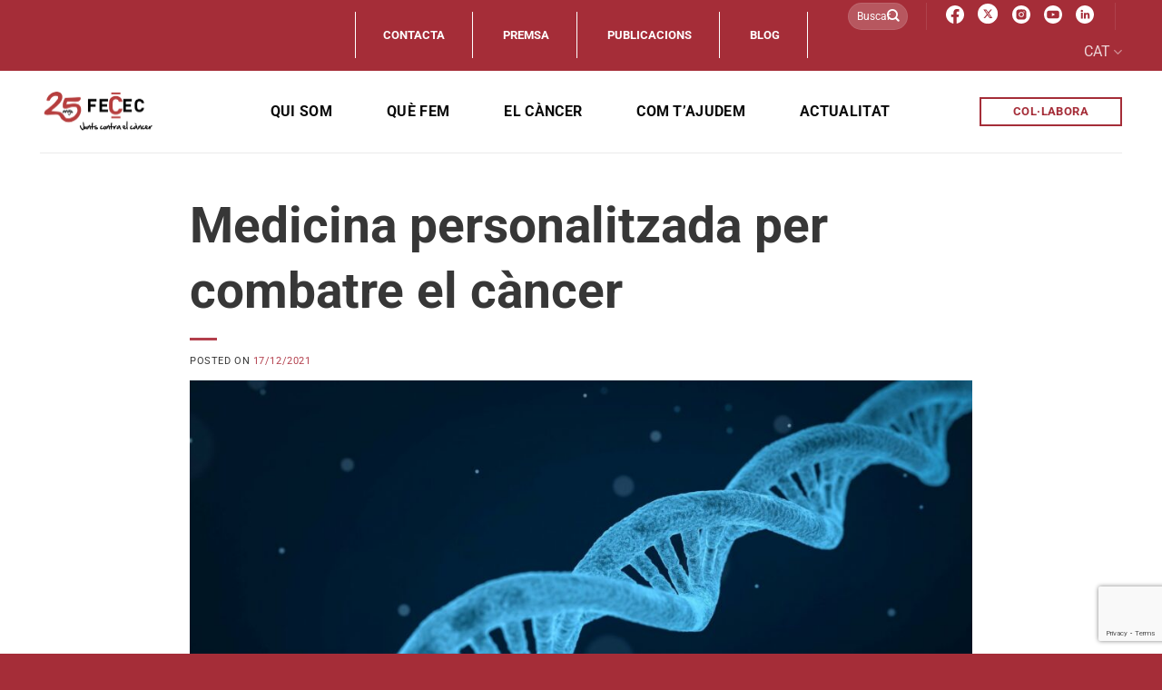

--- FILE ---
content_type: text/html; charset=UTF-8
request_url: https://juntscontraelcancer.cat/medicina-personalitzada-per-combatre-el-cancer/
body_size: 31805
content:
<!DOCTYPE html>
<html lang="ca" class="loading-site no-js">
<head>
<meta charset="UTF-8" />
<link rel="profile" href="http://gmpg.org/xfn/11" />
<link rel="pingback" href="https://juntscontraelcancer.cat/xmlrpc.php" />
<script>(function(html){html.className = html.className.replace(/\bno-js\b/,'js')})(document.documentElement);</script>
<meta name='robots' content='index, follow, max-image-preview:large, max-snippet:-1, max-video-preview:-1' />
<meta name="viewport" content="width=device-width, initial-scale=1" />
<!-- This site is optimized with the Yoast SEO plugin v26.5 - https://yoast.com/wordpress/plugins/seo/ -->
<title>Medicina personalitzada per combatre el càncer - Junts contra el càncer - FECEC</title>
<link rel="canonical" href="https://juntscontraelcancer.cat/medicina-personalitzada-per-combatre-el-cancer/" />
<meta property="og:locale" content="ca_ES" />
<meta property="og:type" content="article" />
<meta property="og:title" content="Medicina personalitzada per combatre el càncer - Junts contra el càncer - FECEC" />
<meta property="og:description" content="La mortalitat en pacients de càncer, sortosament, disminueix entre un 2 i un 5% cada any respecte de l&#8217;anterior, gràcies a la medicina personalitzada i els sistemes de cribatge. Així ho va explicar el Dr. Manel Esteller, actual director a l&#8217;Institut de Recerca contra la Leucèmia Josep Carreras (IJC), al webinar del passat 1 de desembre [...]" />
<meta property="og:url" content="https://juntscontraelcancer.cat/medicina-personalitzada-per-combatre-el-cancer/" />
<meta property="og:site_name" content="Junts contra el càncer - FECEC" />
<meta property="article:publisher" content="https://www.facebook.com/fecec.federacio/" />
<meta property="article:published_time" content="2021-12-16T22:00:00+00:00" />
<meta property="article:modified_time" content="2023-06-06T20:35:36+00:00" />
<meta property="og:image" content="https://juntscontraelcancer.cat/wp-content/uploads/2023/04/dna-gc2957b173_1920.jpg" />
<meta property="og:image:width" content="1920" />
<meta property="og:image:height" content="1056" />
<meta property="og:image:type" content="image/jpeg" />
<meta name="author" content="Pukkas" />
<meta name="twitter:card" content="summary_large_image" />
<meta name="twitter:creator" content="@FececFederacio" />
<meta name="twitter:site" content="@FececFederacio" />
<meta name="twitter:label1" content="Escrit per" />
<meta name="twitter:data1" content="Pukkas" />
<meta name="twitter:label2" content="Temps estimat de lectura" />
<meta name="twitter:data2" content="1 minut" />
<script type="application/ld+json" class="yoast-schema-graph">{"@context":"https://schema.org","@graph":[{"@type":"Article","@id":"https://juntscontraelcancer.cat/medicina-personalitzada-per-combatre-el-cancer/#article","isPartOf":{"@id":"https://juntscontraelcancer.cat/medicina-personalitzada-per-combatre-el-cancer/"},"author":{"name":"Pukkas","@id":"https://juntscontraelcancer.cat/#/schema/person/14c85cb9b3aeddea8f9087bea375813f"},"headline":"Medicina personalitzada per combatre el càncer","datePublished":"2021-12-16T22:00:00+00:00","dateModified":"2023-06-06T20:35:36+00:00","mainEntityOfPage":{"@id":"https://juntscontraelcancer.cat/medicina-personalitzada-per-combatre-el-cancer/"},"wordCount":248,"publisher":{"@id":"https://juntscontraelcancer.cat/#organization"},"image":{"@id":"https://juntscontraelcancer.cat/medicina-personalitzada-per-combatre-el-cancer/#primaryimage"},"thumbnailUrl":"https://juntscontraelcancer.cat/wp-content/uploads/2023/04/dna-gc2957b173_1920.jpg","articleSection":["Actualitat","Breus"],"inLanguage":"ca"},{"@type":"WebPage","@id":"https://juntscontraelcancer.cat/medicina-personalitzada-per-combatre-el-cancer/","url":"https://juntscontraelcancer.cat/medicina-personalitzada-per-combatre-el-cancer/","name":"Medicina personalitzada per combatre el càncer - Junts contra el càncer - FECEC","isPartOf":{"@id":"https://juntscontraelcancer.cat/#website"},"primaryImageOfPage":{"@id":"https://juntscontraelcancer.cat/medicina-personalitzada-per-combatre-el-cancer/#primaryimage"},"image":{"@id":"https://juntscontraelcancer.cat/medicina-personalitzada-per-combatre-el-cancer/#primaryimage"},"thumbnailUrl":"https://juntscontraelcancer.cat/wp-content/uploads/2023/04/dna-gc2957b173_1920.jpg","datePublished":"2021-12-16T22:00:00+00:00","dateModified":"2023-06-06T20:35:36+00:00","breadcrumb":{"@id":"https://juntscontraelcancer.cat/medicina-personalitzada-per-combatre-el-cancer/#breadcrumb"},"inLanguage":"ca","potentialAction":[{"@type":"ReadAction","target":["https://juntscontraelcancer.cat/medicina-personalitzada-per-combatre-el-cancer/"]}]},{"@type":"ImageObject","inLanguage":"ca","@id":"https://juntscontraelcancer.cat/medicina-personalitzada-per-combatre-el-cancer/#primaryimage","url":"https://juntscontraelcancer.cat/wp-content/uploads/2023/04/dna-gc2957b173_1920.jpg","contentUrl":"https://juntscontraelcancer.cat/wp-content/uploads/2023/04/dna-gc2957b173_1920.jpg","width":1920,"height":1056},{"@type":"BreadcrumbList","@id":"https://juntscontraelcancer.cat/medicina-personalitzada-per-combatre-el-cancer/#breadcrumb","itemListElement":[{"@type":"ListItem","position":1,"name":"Inici","item":"https://juntscontraelcancer.cat/"},{"@type":"ListItem","position":2,"name":"Medicina personalitzada per combatre el càncer"}]},{"@type":"WebSite","@id":"https://juntscontraelcancer.cat/#website","url":"https://juntscontraelcancer.cat/","name":"Junts contra el càncer - FECEC","description":"","publisher":{"@id":"https://juntscontraelcancer.cat/#organization"},"potentialAction":[{"@type":"SearchAction","target":{"@type":"EntryPoint","urlTemplate":"https://juntscontraelcancer.cat/?s={search_term_string}"},"query-input":{"@type":"PropertyValueSpecification","valueRequired":true,"valueName":"search_term_string"}}],"inLanguage":"ca"},{"@type":"Organization","@id":"https://juntscontraelcancer.cat/#organization","name":"Junts contra el càncer - FECEC","url":"https://juntscontraelcancer.cat/","logo":{"@type":"ImageObject","inLanguage":"ca","@id":"https://juntscontraelcancer.cat/#/schema/logo/image/","url":"https://juntscontraelcancer.cat/wp-content/uploads/2023/01/logo-fecec-header.png","contentUrl":"https://juntscontraelcancer.cat/wp-content/uploads/2023/01/logo-fecec-header.png","width":126,"height":74,"caption":"Junts contra el càncer - FECEC"},"image":{"@id":"https://juntscontraelcancer.cat/#/schema/logo/image/"},"sameAs":["https://www.facebook.com/fecec.federacio/","https://x.com/FececFederacio","https://www.instagram.com/fececfederacio/?hl=es","https://www.youtube.com/channel/UCgAC_6c6hmHwMQhSCQyYBdA"]},{"@type":"Person","@id":"https://juntscontraelcancer.cat/#/schema/person/14c85cb9b3aeddea8f9087bea375813f","name":"Pukkas","image":{"@type":"ImageObject","inLanguage":"ca","@id":"https://juntscontraelcancer.cat/#/schema/person/image/","url":"https://secure.gravatar.com/avatar/7433209641beafe57dbfd32b83f1c28fb7da2f23c98b47d02c7623ce350a0e9f?s=96&d=mm&r=g","contentUrl":"https://secure.gravatar.com/avatar/7433209641beafe57dbfd32b83f1c28fb7da2f23c98b47d02c7623ce350a0e9f?s=96&d=mm&r=g","caption":"Pukkas"},"sameAs":["https://juntscontraelcancer.cat"]}]}</script>
<!-- / Yoast SEO plugin. -->
<link rel='dns-prefetch' href='//www.googletagmanager.com' />
<link rel='dns-prefetch' href='//use.fontawesome.com' />
<link rel='prefetch' href='https://juntscontraelcancer.cat/wp-content/themes/flatsome/assets/js/flatsome.js?ver=8e60d746741250b4dd4e' />
<link rel='prefetch' href='https://juntscontraelcancer.cat/wp-content/themes/flatsome/assets/js/chunk.slider.js?ver=3.19.4' />
<link rel='prefetch' href='https://juntscontraelcancer.cat/wp-content/themes/flatsome/assets/js/chunk.popups.js?ver=3.19.4' />
<link rel='prefetch' href='https://juntscontraelcancer.cat/wp-content/themes/flatsome/assets/js/chunk.tooltips.js?ver=3.19.4' />
<link rel="alternate" type="application/rss+xml" title="Junts contra el càncer - FECEC &raquo; Canal d&#039;informació" href="https://juntscontraelcancer.cat/feed/" />
<link rel="alternate" type="application/rss+xml" title="Junts contra el càncer - FECEC &raquo; Canal dels comentaris" href="https://juntscontraelcancer.cat/comments/feed/" />
<link rel="alternate" type="application/rss+xml" title="Junts contra el càncer - FECEC &raquo; Medicina personalitzada per combatre el càncer Canal dels comentaris" href="https://juntscontraelcancer.cat/medicina-personalitzada-per-combatre-el-cancer/feed/" />
<link rel="alternate" title="oEmbed (JSON)" type="application/json+oembed" href="https://juntscontraelcancer.cat/wp-json/oembed/1.0/embed?url=https%3A%2F%2Fjuntscontraelcancer.cat%2Fmedicina-personalitzada-per-combatre-el-cancer%2F" />
<link rel="alternate" title="oEmbed (XML)" type="text/xml+oembed" href="https://juntscontraelcancer.cat/wp-json/oembed/1.0/embed?url=https%3A%2F%2Fjuntscontraelcancer.cat%2Fmedicina-personalitzada-per-combatre-el-cancer%2F&#038;format=xml" />
<style id='wp-img-auto-sizes-contain-inline-css' type='text/css'>
img:is([sizes=auto i],[sizes^="auto," i]){contain-intrinsic-size:3000px 1500px}
/*# sourceURL=wp-img-auto-sizes-contain-inline-css */
</style>
<style id='wp-block-library-inline-css' type='text/css'>
:root{--wp-block-synced-color:#7a00df;--wp-block-synced-color--rgb:122,0,223;--wp-bound-block-color:var(--wp-block-synced-color);--wp-editor-canvas-background:#ddd;--wp-admin-theme-color:#007cba;--wp-admin-theme-color--rgb:0,124,186;--wp-admin-theme-color-darker-10:#006ba1;--wp-admin-theme-color-darker-10--rgb:0,107,160.5;--wp-admin-theme-color-darker-20:#005a87;--wp-admin-theme-color-darker-20--rgb:0,90,135;--wp-admin-border-width-focus:2px}@media (min-resolution:192dpi){:root{--wp-admin-border-width-focus:1.5px}}.wp-element-button{cursor:pointer}:root .has-very-light-gray-background-color{background-color:#eee}:root .has-very-dark-gray-background-color{background-color:#313131}:root .has-very-light-gray-color{color:#eee}:root .has-very-dark-gray-color{color:#313131}:root .has-vivid-green-cyan-to-vivid-cyan-blue-gradient-background{background:linear-gradient(135deg,#00d084,#0693e3)}:root .has-purple-crush-gradient-background{background:linear-gradient(135deg,#34e2e4,#4721fb 50%,#ab1dfe)}:root .has-hazy-dawn-gradient-background{background:linear-gradient(135deg,#faaca8,#dad0ec)}:root .has-subdued-olive-gradient-background{background:linear-gradient(135deg,#fafae1,#67a671)}:root .has-atomic-cream-gradient-background{background:linear-gradient(135deg,#fdd79a,#004a59)}:root .has-nightshade-gradient-background{background:linear-gradient(135deg,#330968,#31cdcf)}:root .has-midnight-gradient-background{background:linear-gradient(135deg,#020381,#2874fc)}:root{--wp--preset--font-size--normal:16px;--wp--preset--font-size--huge:42px}.has-regular-font-size{font-size:1em}.has-larger-font-size{font-size:2.625em}.has-normal-font-size{font-size:var(--wp--preset--font-size--normal)}.has-huge-font-size{font-size:var(--wp--preset--font-size--huge)}.has-text-align-center{text-align:center}.has-text-align-left{text-align:left}.has-text-align-right{text-align:right}.has-fit-text{white-space:nowrap!important}#end-resizable-editor-section{display:none}.aligncenter{clear:both}.items-justified-left{justify-content:flex-start}.items-justified-center{justify-content:center}.items-justified-right{justify-content:flex-end}.items-justified-space-between{justify-content:space-between}.screen-reader-text{border:0;clip-path:inset(50%);height:1px;margin:-1px;overflow:hidden;padding:0;position:absolute;width:1px;word-wrap:normal!important}.screen-reader-text:focus{background-color:#ddd;clip-path:none;color:#444;display:block;font-size:1em;height:auto;left:5px;line-height:normal;padding:15px 23px 14px;text-decoration:none;top:5px;width:auto;z-index:100000}html :where(.has-border-color){border-style:solid}html :where([style*=border-top-color]){border-top-style:solid}html :where([style*=border-right-color]){border-right-style:solid}html :where([style*=border-bottom-color]){border-bottom-style:solid}html :where([style*=border-left-color]){border-left-style:solid}html :where([style*=border-width]){border-style:solid}html :where([style*=border-top-width]){border-top-style:solid}html :where([style*=border-right-width]){border-right-style:solid}html :where([style*=border-bottom-width]){border-bottom-style:solid}html :where([style*=border-left-width]){border-left-style:solid}html :where(img[class*=wp-image-]){height:auto;max-width:100%}:where(figure){margin:0 0 1em}html :where(.is-position-sticky){--wp-admin--admin-bar--position-offset:var(--wp-admin--admin-bar--height,0px)}@media screen and (max-width:600px){html :where(.is-position-sticky){--wp-admin--admin-bar--position-offset:0px}}
/*# sourceURL=wp-block-library-inline-css */
</style><style id='global-styles-inline-css' type='text/css'>
:root{--wp--preset--aspect-ratio--square: 1;--wp--preset--aspect-ratio--4-3: 4/3;--wp--preset--aspect-ratio--3-4: 3/4;--wp--preset--aspect-ratio--3-2: 3/2;--wp--preset--aspect-ratio--2-3: 2/3;--wp--preset--aspect-ratio--16-9: 16/9;--wp--preset--aspect-ratio--9-16: 9/16;--wp--preset--color--black: #000000;--wp--preset--color--cyan-bluish-gray: #abb8c3;--wp--preset--color--white: #ffffff;--wp--preset--color--pale-pink: #f78da7;--wp--preset--color--vivid-red: #cf2e2e;--wp--preset--color--luminous-vivid-orange: #ff6900;--wp--preset--color--luminous-vivid-amber: #fcb900;--wp--preset--color--light-green-cyan: #7bdcb5;--wp--preset--color--vivid-green-cyan: #00d084;--wp--preset--color--pale-cyan-blue: #8ed1fc;--wp--preset--color--vivid-cyan-blue: #0693e3;--wp--preset--color--vivid-purple: #9b51e0;--wp--preset--color--primary: #a52d38;--wp--preset--color--secondary: #ffffff;--wp--preset--color--success: #7a9c59;--wp--preset--color--alert: #b20000;--wp--preset--gradient--vivid-cyan-blue-to-vivid-purple: linear-gradient(135deg,rgb(6,147,227) 0%,rgb(155,81,224) 100%);--wp--preset--gradient--light-green-cyan-to-vivid-green-cyan: linear-gradient(135deg,rgb(122,220,180) 0%,rgb(0,208,130) 100%);--wp--preset--gradient--luminous-vivid-amber-to-luminous-vivid-orange: linear-gradient(135deg,rgb(252,185,0) 0%,rgb(255,105,0) 100%);--wp--preset--gradient--luminous-vivid-orange-to-vivid-red: linear-gradient(135deg,rgb(255,105,0) 0%,rgb(207,46,46) 100%);--wp--preset--gradient--very-light-gray-to-cyan-bluish-gray: linear-gradient(135deg,rgb(238,238,238) 0%,rgb(169,184,195) 100%);--wp--preset--gradient--cool-to-warm-spectrum: linear-gradient(135deg,rgb(74,234,220) 0%,rgb(151,120,209) 20%,rgb(207,42,186) 40%,rgb(238,44,130) 60%,rgb(251,105,98) 80%,rgb(254,248,76) 100%);--wp--preset--gradient--blush-light-purple: linear-gradient(135deg,rgb(255,206,236) 0%,rgb(152,150,240) 100%);--wp--preset--gradient--blush-bordeaux: linear-gradient(135deg,rgb(254,205,165) 0%,rgb(254,45,45) 50%,rgb(107,0,62) 100%);--wp--preset--gradient--luminous-dusk: linear-gradient(135deg,rgb(255,203,112) 0%,rgb(199,81,192) 50%,rgb(65,88,208) 100%);--wp--preset--gradient--pale-ocean: linear-gradient(135deg,rgb(255,245,203) 0%,rgb(182,227,212) 50%,rgb(51,167,181) 100%);--wp--preset--gradient--electric-grass: linear-gradient(135deg,rgb(202,248,128) 0%,rgb(113,206,126) 100%);--wp--preset--gradient--midnight: linear-gradient(135deg,rgb(2,3,129) 0%,rgb(40,116,252) 100%);--wp--preset--font-size--small: 13px;--wp--preset--font-size--medium: 20px;--wp--preset--font-size--large: 36px;--wp--preset--font-size--x-large: 42px;--wp--preset--spacing--20: 0.44rem;--wp--preset--spacing--30: 0.67rem;--wp--preset--spacing--40: 1rem;--wp--preset--spacing--50: 1.5rem;--wp--preset--spacing--60: 2.25rem;--wp--preset--spacing--70: 3.38rem;--wp--preset--spacing--80: 5.06rem;--wp--preset--shadow--natural: 6px 6px 9px rgba(0, 0, 0, 0.2);--wp--preset--shadow--deep: 12px 12px 50px rgba(0, 0, 0, 0.4);--wp--preset--shadow--sharp: 6px 6px 0px rgba(0, 0, 0, 0.2);--wp--preset--shadow--outlined: 6px 6px 0px -3px rgb(255, 255, 255), 6px 6px rgb(0, 0, 0);--wp--preset--shadow--crisp: 6px 6px 0px rgb(0, 0, 0);}:where(body) { margin: 0; }.wp-site-blocks > .alignleft { float: left; margin-right: 2em; }.wp-site-blocks > .alignright { float: right; margin-left: 2em; }.wp-site-blocks > .aligncenter { justify-content: center; margin-left: auto; margin-right: auto; }:where(.is-layout-flex){gap: 0.5em;}:where(.is-layout-grid){gap: 0.5em;}.is-layout-flow > .alignleft{float: left;margin-inline-start: 0;margin-inline-end: 2em;}.is-layout-flow > .alignright{float: right;margin-inline-start: 2em;margin-inline-end: 0;}.is-layout-flow > .aligncenter{margin-left: auto !important;margin-right: auto !important;}.is-layout-constrained > .alignleft{float: left;margin-inline-start: 0;margin-inline-end: 2em;}.is-layout-constrained > .alignright{float: right;margin-inline-start: 2em;margin-inline-end: 0;}.is-layout-constrained > .aligncenter{margin-left: auto !important;margin-right: auto !important;}.is-layout-constrained > :where(:not(.alignleft):not(.alignright):not(.alignfull)){margin-left: auto !important;margin-right: auto !important;}body .is-layout-flex{display: flex;}.is-layout-flex{flex-wrap: wrap;align-items: center;}.is-layout-flex > :is(*, div){margin: 0;}body .is-layout-grid{display: grid;}.is-layout-grid > :is(*, div){margin: 0;}body{padding-top: 0px;padding-right: 0px;padding-bottom: 0px;padding-left: 0px;}a:where(:not(.wp-element-button)){text-decoration: none;}:root :where(.wp-element-button, .wp-block-button__link){background-color: #32373c;border-width: 0;color: #fff;font-family: inherit;font-size: inherit;font-style: inherit;font-weight: inherit;letter-spacing: inherit;line-height: inherit;padding-top: calc(0.667em + 2px);padding-right: calc(1.333em + 2px);padding-bottom: calc(0.667em + 2px);padding-left: calc(1.333em + 2px);text-decoration: none;text-transform: inherit;}.has-black-color{color: var(--wp--preset--color--black) !important;}.has-cyan-bluish-gray-color{color: var(--wp--preset--color--cyan-bluish-gray) !important;}.has-white-color{color: var(--wp--preset--color--white) !important;}.has-pale-pink-color{color: var(--wp--preset--color--pale-pink) !important;}.has-vivid-red-color{color: var(--wp--preset--color--vivid-red) !important;}.has-luminous-vivid-orange-color{color: var(--wp--preset--color--luminous-vivid-orange) !important;}.has-luminous-vivid-amber-color{color: var(--wp--preset--color--luminous-vivid-amber) !important;}.has-light-green-cyan-color{color: var(--wp--preset--color--light-green-cyan) !important;}.has-vivid-green-cyan-color{color: var(--wp--preset--color--vivid-green-cyan) !important;}.has-pale-cyan-blue-color{color: var(--wp--preset--color--pale-cyan-blue) !important;}.has-vivid-cyan-blue-color{color: var(--wp--preset--color--vivid-cyan-blue) !important;}.has-vivid-purple-color{color: var(--wp--preset--color--vivid-purple) !important;}.has-primary-color{color: var(--wp--preset--color--primary) !important;}.has-secondary-color{color: var(--wp--preset--color--secondary) !important;}.has-success-color{color: var(--wp--preset--color--success) !important;}.has-alert-color{color: var(--wp--preset--color--alert) !important;}.has-black-background-color{background-color: var(--wp--preset--color--black) !important;}.has-cyan-bluish-gray-background-color{background-color: var(--wp--preset--color--cyan-bluish-gray) !important;}.has-white-background-color{background-color: var(--wp--preset--color--white) !important;}.has-pale-pink-background-color{background-color: var(--wp--preset--color--pale-pink) !important;}.has-vivid-red-background-color{background-color: var(--wp--preset--color--vivid-red) !important;}.has-luminous-vivid-orange-background-color{background-color: var(--wp--preset--color--luminous-vivid-orange) !important;}.has-luminous-vivid-amber-background-color{background-color: var(--wp--preset--color--luminous-vivid-amber) !important;}.has-light-green-cyan-background-color{background-color: var(--wp--preset--color--light-green-cyan) !important;}.has-vivid-green-cyan-background-color{background-color: var(--wp--preset--color--vivid-green-cyan) !important;}.has-pale-cyan-blue-background-color{background-color: var(--wp--preset--color--pale-cyan-blue) !important;}.has-vivid-cyan-blue-background-color{background-color: var(--wp--preset--color--vivid-cyan-blue) !important;}.has-vivid-purple-background-color{background-color: var(--wp--preset--color--vivid-purple) !important;}.has-primary-background-color{background-color: var(--wp--preset--color--primary) !important;}.has-secondary-background-color{background-color: var(--wp--preset--color--secondary) !important;}.has-success-background-color{background-color: var(--wp--preset--color--success) !important;}.has-alert-background-color{background-color: var(--wp--preset--color--alert) !important;}.has-black-border-color{border-color: var(--wp--preset--color--black) !important;}.has-cyan-bluish-gray-border-color{border-color: var(--wp--preset--color--cyan-bluish-gray) !important;}.has-white-border-color{border-color: var(--wp--preset--color--white) !important;}.has-pale-pink-border-color{border-color: var(--wp--preset--color--pale-pink) !important;}.has-vivid-red-border-color{border-color: var(--wp--preset--color--vivid-red) !important;}.has-luminous-vivid-orange-border-color{border-color: var(--wp--preset--color--luminous-vivid-orange) !important;}.has-luminous-vivid-amber-border-color{border-color: var(--wp--preset--color--luminous-vivid-amber) !important;}.has-light-green-cyan-border-color{border-color: var(--wp--preset--color--light-green-cyan) !important;}.has-vivid-green-cyan-border-color{border-color: var(--wp--preset--color--vivid-green-cyan) !important;}.has-pale-cyan-blue-border-color{border-color: var(--wp--preset--color--pale-cyan-blue) !important;}.has-vivid-cyan-blue-border-color{border-color: var(--wp--preset--color--vivid-cyan-blue) !important;}.has-vivid-purple-border-color{border-color: var(--wp--preset--color--vivid-purple) !important;}.has-primary-border-color{border-color: var(--wp--preset--color--primary) !important;}.has-secondary-border-color{border-color: var(--wp--preset--color--secondary) !important;}.has-success-border-color{border-color: var(--wp--preset--color--success) !important;}.has-alert-border-color{border-color: var(--wp--preset--color--alert) !important;}.has-vivid-cyan-blue-to-vivid-purple-gradient-background{background: var(--wp--preset--gradient--vivid-cyan-blue-to-vivid-purple) !important;}.has-light-green-cyan-to-vivid-green-cyan-gradient-background{background: var(--wp--preset--gradient--light-green-cyan-to-vivid-green-cyan) !important;}.has-luminous-vivid-amber-to-luminous-vivid-orange-gradient-background{background: var(--wp--preset--gradient--luminous-vivid-amber-to-luminous-vivid-orange) !important;}.has-luminous-vivid-orange-to-vivid-red-gradient-background{background: var(--wp--preset--gradient--luminous-vivid-orange-to-vivid-red) !important;}.has-very-light-gray-to-cyan-bluish-gray-gradient-background{background: var(--wp--preset--gradient--very-light-gray-to-cyan-bluish-gray) !important;}.has-cool-to-warm-spectrum-gradient-background{background: var(--wp--preset--gradient--cool-to-warm-spectrum) !important;}.has-blush-light-purple-gradient-background{background: var(--wp--preset--gradient--blush-light-purple) !important;}.has-blush-bordeaux-gradient-background{background: var(--wp--preset--gradient--blush-bordeaux) !important;}.has-luminous-dusk-gradient-background{background: var(--wp--preset--gradient--luminous-dusk) !important;}.has-pale-ocean-gradient-background{background: var(--wp--preset--gradient--pale-ocean) !important;}.has-electric-grass-gradient-background{background: var(--wp--preset--gradient--electric-grass) !important;}.has-midnight-gradient-background{background: var(--wp--preset--gradient--midnight) !important;}.has-small-font-size{font-size: var(--wp--preset--font-size--small) !important;}.has-medium-font-size{font-size: var(--wp--preset--font-size--medium) !important;}.has-large-font-size{font-size: var(--wp--preset--font-size--large) !important;}.has-x-large-font-size{font-size: var(--wp--preset--font-size--x-large) !important;}
/*# sourceURL=global-styles-inline-css */
</style>
<style id='font-awesome-svg-styles-default-inline-css' type='text/css'>
.svg-inline--fa {
display: inline-block;
height: 1em;
overflow: visible;
vertical-align: -.125em;
}
/*# sourceURL=font-awesome-svg-styles-default-inline-css */
</style>
<link rel='stylesheet' id='font-awesome-svg-styles-css' href='//juntscontraelcancer.cat/wp-content/cache/wpfc-minified/1nf6kbpx/hggg8.css' type='text/css' media='all' />
<style id='font-awesome-svg-styles-inline-css' type='text/css'>
.wp-block-font-awesome-icon svg::before,
.wp-rich-text-font-awesome-icon svg::before {content: unset;}
/*# sourceURL=font-awesome-svg-styles-inline-css */
</style>
<link rel='stylesheet' id='bold-timeline-css' href='//juntscontraelcancer.cat/wp-content/cache/wpfc-minified/qk5xxz45/hggg8.css' type='text/css' media='all' />
<link rel='stylesheet' id='contact-form-7-css' href='//juntscontraelcancer.cat/wp-content/cache/wpfc-minified/8j2vh5fd/hggg8.css' type='text/css' media='all' />
<link rel='stylesheet' id='wpcf7-redirect-script-frontend-css' href='//juntscontraelcancer.cat/wp-content/cache/wpfc-minified/mc3l30jm/hggg8.css' type='text/css' media='all' />
<link rel='stylesheet' id='font-awesome-official-css' href='https://use.fontawesome.com/releases/v6.2.1/css/all.css' type='text/css' media='all' integrity="sha384-twcuYPV86B3vvpwNhWJuaLdUSLF9+ttgM2A6M870UYXrOsxKfER2MKox5cirApyA" crossorigin="anonymous" />
<link rel='stylesheet' id='flatsome-main-css' href='//juntscontraelcancer.cat/wp-content/cache/wpfc-minified/7yzya4kh/hggg8.css' type='text/css' media='all' />
<style id='flatsome-main-inline-css' type='text/css'>
@font-face {
font-family: "fl-icons";
font-display: block;
src: url(https://juntscontraelcancer.cat/wp-content/themes/flatsome/assets/css/icons/fl-icons.eot?v=3.19.4);
src:
url(https://juntscontraelcancer.cat/wp-content/themes/flatsome/assets/css/icons/fl-icons.eot#iefix?v=3.19.4) format("embedded-opentype"),
url(https://juntscontraelcancer.cat/wp-content/themes/flatsome/assets/css/icons/fl-icons.woff2?v=3.19.4) format("woff2"),
url(https://juntscontraelcancer.cat/wp-content/themes/flatsome/assets/css/icons/fl-icons.ttf?v=3.19.4) format("truetype"),
url(https://juntscontraelcancer.cat/wp-content/themes/flatsome/assets/css/icons/fl-icons.woff?v=3.19.4) format("woff"),
url(https://juntscontraelcancer.cat/wp-content/themes/flatsome/assets/css/icons/fl-icons.svg?v=3.19.4#fl-icons) format("svg");
}
/*# sourceURL=flatsome-main-inline-css */
</style>
<link rel='stylesheet' id='flatsome-style-css' href='//juntscontraelcancer.cat/wp-content/cache/wpfc-minified/7ii3vj1t/hggg8.css' type='text/css' media='all' />
<link rel='stylesheet' id='font-awesome-official-v4shim-css' href='https://use.fontawesome.com/releases/v6.2.1/css/v4-shims.css' type='text/css' media='all' integrity="sha384-RreHPODFsMyzCpG+dKnwxOSjmjkuPWWdYP8sLpBRoSd8qPNJwaxKGUdxhQOKwUc7" crossorigin="anonymous" />
<script type="text/javascript" id="wpml-cookie-js-extra">
/* <![CDATA[ */
var wpml_cookies = {"wp-wpml_current_language":{"value":"ca","expires":1,"path":"/"}};
var wpml_cookies = {"wp-wpml_current_language":{"value":"ca","expires":1,"path":"/"}};
//# sourceURL=wpml-cookie-js-extra
/* ]]> */
</script>
<script type="text/javascript" src="https://juntscontraelcancer.cat/wp-content/plugins/sitepress-multilingual-cms/res/js/cookies/language-cookie.js?ver=486900" id="wpml-cookie-js" defer="defer" data-wp-strategy="defer"></script>
<script type="text/javascript" src="https://juntscontraelcancer.cat/wp-includes/js/jquery/jquery.min.js?ver=3.7.1" id="jquery-core-js"></script>
<script type="text/javascript" src="https://juntscontraelcancer.cat/wp-includes/js/jquery/jquery-migrate.min.js?ver=3.4.1" id="jquery-migrate-js"></script>
<script type="text/javascript" src="https://juntscontraelcancer.cat/wp-content/plugins/bold-timeline-lite/assets/js/bold-timeline.js?ver=6.9" id="bold-timeline-js"></script>
<script type="text/javascript" src="https://juntscontraelcancer.cat/wp-content/plugins/bold-timeline-lite/bold-builder-light/bt-bb-light.js?ver=6.9" id="bt-bb-light-js"></script>
<!-- Google tag (gtag.js) snippet added by Site Kit -->
<!-- Google Analytics snippet added by Site Kit -->
<script type="text/javascript" src="https://www.googletagmanager.com/gtag/js?id=GT-KTR8C5Q" id="google_gtagjs-js" async></script>
<script type="text/javascript" id="google_gtagjs-js-after">
/* <![CDATA[ */
window.dataLayer = window.dataLayer || [];function gtag(){dataLayer.push(arguments);}
gtag("set","linker",{"domains":["juntscontraelcancer.cat"]});
gtag("js", new Date());
gtag("set", "developer_id.dZTNiMT", true);
gtag("config", "GT-KTR8C5Q");
//# sourceURL=google_gtagjs-js-after
/* ]]> */
</script>
<link rel="https://api.w.org/" href="https://juntscontraelcancer.cat/wp-json/" /><link rel="alternate" title="JSON" type="application/json" href="https://juntscontraelcancer.cat/wp-json/wp/v2/posts/12993" /><link rel="EditURI" type="application/rsd+xml" title="RSD" href="https://juntscontraelcancer.cat/xmlrpc.php?rsd" />
<meta name="generator" content="WordPress 6.9" />
<link rel='shortlink' href='https://juntscontraelcancer.cat/?p=12993' />
<meta name="generator" content="WPML ver:4.8.6 stt:8,1,2;" />
<script>
// Select the node that will be observed for mutations
const targetNode = document.documentElement;
// Options for the observer (which mutations to observe)
const config = { attributes: false, childList: true, subtree: false };
var bold_timeline_item_button_done = false;
var css_override_item_done = false;
var css_override_group_done = false;
var css_override_container_done = false;
// Callback function to execute when mutations are observed
const callback = function( mutationsList, observer ) {
var i;
for ( i = 0; i < mutationsList.length; i++ ) {
if ( mutationsList[ i ].type === 'childList' ) {
if ( typeof jQuery !== 'undefined' && jQuery( '.bold_timeline_item_button' ).length > 0 && ! bold_timeline_item_button_done ) {
bold_timeline_item_button_done = true;
jQuery( '.bold_timeline_item_button' ).each( function() {
var css_override = jQuery( this ).data( 'css-override' );
if ( css_override != '' ) {
var id = jQuery( this ).attr( 'id' );
css_override = css_override.replace( /(\.bold_timeline_item_button)([\.\{\s])/g, '.bold_timeline_item_button#' + id + '$2' );
var head = document.getElementsByTagName( 'head' )[0];
var style = document.createElement( 'style' );
style.appendChild( document.createTextNode( css_override ) );
head.appendChild( style );
}
});
}
if ( typeof jQuery !== 'undefined' && jQuery( '.bold_timeline_item' ).length > 0 && ! css_override_item_done ) {
css_override_item_done = true;
jQuery( '.bold_timeline_item' ).each( function() {
var css_override = jQuery( this ).data( 'css-override' );
if ( css_override != '' ) {
var id = jQuery( this ).attr( 'id' );
css_override = css_override.replace( /(\.bold_timeline_item)([\.\{\s])/g, '.bold_timeline_item#' + id + '$2' );
var head = document.getElementsByTagName( 'head' )[0];
var style = document.createElement( 'style' );
style.appendChild( document.createTextNode( css_override ) );
head.appendChild( style );
}
});
}
if ( typeof jQuery !== 'undefined' && jQuery( '.bold_timeline_group' ).length > 0 && ! css_override_group_done ) {
css_override_group_done = true;
jQuery( '.bold_timeline_group' ).each( function() {
var css_override = jQuery( this ).data( 'css-override' );
if ( css_override != '' ) {
var id = jQuery( this ).attr( 'id' );
css_override = css_override.replace( /(\.bold_timeline_group)([\.\{\s])/g, '.bold_timeline_group#' + id + '$2' );
var head = document.getElementsByTagName( 'head' )[0];
var style = document.createElement( 'style' );
style.appendChild( document.createTextNode( css_override ) );
head.appendChild( style );
}
});
}
if ( typeof jQuery !== 'undefined' && jQuery( '.bold_timeline_container' ).length > 0 && ! css_override_container_done ) {
css_override_container_done = true;
jQuery( '.bold_timeline_container' ).each( function() {
var css_override = jQuery( this ).data( 'css-override' );
if ( css_override != '' ) {
var id = jQuery( this ).attr( 'id' );
css_override = css_override.replace( /(\.bold_timeline_container)([\.\{\s])/g, '#' + id + '$2' );
var head = document.getElementsByTagName( 'head' )[0];
var style = document.createElement( 'style' );
style.appendChild( document.createTextNode( css_override ) );
head.appendChild( style );
}
});
}
}
}
};
// Create an observer instance linked to the callback function
const observer = new MutationObserver(callback);
// Start observing the target node for configured mutations
observer.observe(targetNode, config);
// Later, you can stop observing
document.addEventListener( 'DOMContentLoaded', function() { observer.disconnect(); }, false );
</script>
<meta name="generator" content="Site Kit by Google 1.167.0" /><link rel="preconnect" href="https://fonts.googleapis.com">
<link rel="preconnect" href="https://fonts.gstatic.com" crossorigin>
<link href="https://fonts.googleapis.com/css2?family=Open+Sans:ital,wght@0,300..800;1,300..800&family=Roboto:ital,wght@0,100;0,300;0,400;0,500;0,700;0,900;1,100;1,300;1,400;1,500;1,700;1,900&display=swap" rel="stylesheet"><link rel="icon" href="https://juntscontraelcancer.cat/wp-content/uploads/2023/05/cropped-favicon-fecec-32x32.png" sizes="32x32" />
<link rel="icon" href="https://juntscontraelcancer.cat/wp-content/uploads/2023/05/cropped-favicon-fecec-192x192.png" sizes="192x192" />
<link rel="apple-touch-icon" href="https://juntscontraelcancer.cat/wp-content/uploads/2023/05/cropped-favicon-fecec-180x180.png" />
<meta name="msapplication-TileImage" content="https://juntscontraelcancer.cat/wp-content/uploads/2023/05/cropped-favicon-fecec-270x270.png" />
<style id="custom-css" type="text/css">:root {--primary-color: #a52d38;--fs-color-primary: #a52d38;--fs-color-secondary: #ffffff;--fs-color-success: #7a9c59;--fs-color-alert: #b20000;--fs-experimental-link-color: #b33f4c;--fs-experimental-link-color-hover: #000000;}.tooltipster-base {--tooltip-color: #fff;--tooltip-bg-color: #000;}.off-canvas-right .mfp-content, .off-canvas-left .mfp-content {--drawer-width: 300px;}.container-width, .full-width .ubermenu-nav, .container, .row{max-width: 1070px}.row.row-collapse{max-width: 1040px}.row.row-small{max-width: 1062.5px}.row.row-large{max-width: 1100px}.header-main{height: 90px}#logo img{max-height: 90px}#logo{width:125px;}#logo a{max-width:126pxpx;}.header-top{min-height: 30px}.transparent .header-main{height: 90px}.transparent #logo img{max-height: 90px}.has-transparent + .page-title:first-of-type,.has-transparent + #main > .page-title,.has-transparent + #main > div > .page-title,.has-transparent + #main .page-header-wrapper:first-of-type .page-title{padding-top: 120px;}.header.show-on-scroll,.stuck .header-main{height:70px!important}.stuck #logo img{max-height: 70px!important}.search-form{ width: 20%;}.header-bottom {background-color: #f1f1f1}.header-main .nav > li > a{line-height: 16px }.stuck .header-main .nav > li > a{line-height: 50px }@media (max-width: 549px) {.header-main{height: 97px}#logo img{max-height: 97px}}.main-menu-overlay{background-color: #a52d38}.nav-dropdown{font-size:100%}body{color: #373737}h1,h2,h3,h4,h5,h6,.heading-font{color: #373737;}body{font-size: 100%;}@media screen and (max-width: 549px){body{font-size: 100%;}}body{font-family: Roboto, sans-serif;}body {font-weight: 400;font-style: normal;}.nav > li > a {font-family: Roboto, sans-serif;}.mobile-sidebar-levels-2 .nav > li > ul > li > a {font-family: Roboto, sans-serif;}.nav > li > a,.mobile-sidebar-levels-2 .nav > li > ul > li > a {font-weight: 700;font-style: normal;}h1,h2,h3,h4,h5,h6,.heading-font, .off-canvas-center .nav-sidebar.nav-vertical > li > a{font-family: Roboto, sans-serif;}h1,h2,h3,h4,h5,h6,.heading-font,.banner h1,.banner h2 {font-weight: 700;font-style: normal;}.alt-font{font-family: Montserrat, sans-serif;}.alt-font {font-weight: 400!important;font-style: normal!important;}.breadcrumbs{text-transform: none;}.header:not(.transparent) .header-nav-main.nav > li > a {color: #0a0a0a;}.is-divider{background-color: #b33f4c;}.absolute-footer, html{background-color: #a52d38}.nav-vertical-fly-out > li + li {border-top-width: 1px; border-top-style: solid;}/* Custom CSS *//* CUSTOM SLIDER STYLES */.banner-layers.container{z-index:2;}.ondatopimage, .ondabottomimage,.ondatopleftimage, .ondatopleftimage-banners{position:absolute;top:0;right:0;z-index:1;}.ondatopleftimage{right:initial;left:0;}.ondatopleftimage-banners{right:initial;left:0;width:50%;}.ondabottomimage {top: initial;bottom:0;}.responsiveonda{width:100%;}/* END OF CUSTOM SLIDER STYLES */.label-new.menu-item > a:after{content:"Nou";}.label-hot.menu-item > a:after{content:"Calent";}.label-sale.menu-item > a:after{content:"Oferta";}.label-popular.menu-item > a:after{content:"Popular";}</style>		<style type="text/css" id="wp-custom-css">
a.button.primary.is-xlarge.botom_vermell_text_blanc:hover {
background-color: #fff!important;
}
.post-tags.is-xsmall.uppercase {
padding-bottom: 1.5em;
}
.entry-header-text {
padding: 0.9em 0;
}
.page-id-15318 #footer .apuntat-butlleti-section {
display: none;
}
.row.blogs-home h5.post-title.is-large a.plain{
color:#373737!important;
}
.row.blogs-home h5.post-title.is-large a.plain:hover{
color:#b33f4c!important;
}
a#CybotCookiebotDialogBodyLevelButtonLevelOptinAllowallSelection,a#CybotCookiebotDialogBodyLevelButtonLevelOptinAllowAll {
background-color: #A52D38!important;
border: #A52D38!important;
}
.icon-inner g#Group\ 167 path#Vector {
fill: #A52D38!important;
}
.cky-audit-table-element h3 {
font-size: 20px;
}
.onda-top-left-banners{
overflow:hidden;
}
html[lang="en-US"] .enlaces-top-menu a:nth-child(3) {
/*display: block!important;*/
border:none!important;
}
html[lang="en-US"] .enlaces-top-menu {
padding: 0px!important;
}
html[lang="en-US"] .apuntat-butlleti-section{
display:none;
}
/*
html[lang="en-US"] .enlaces-top-menu a {
display: none;
}*/
div.entry-meta span.byline {
display: none;
}
html[lang="en-US"] li.html.header-button-1 {
display: none;
}
html[lang="en-US"] .section-foment-voluntariat-formulari{
display:none;
}
.page-id-30780 .slider-home a.button.secondary.is-outline.botones-transparentes {
display: none;
}
.bloc-dreta-noticies{
padding-left:85px;
}
#main-menu .sidebar-menu.no-scrollbar.text-center {
padding-top: 0px;
}
.datos_entidad .logo-image-wrapper {display: flex;width:25%!important;margin:10px;align-items: center;
}
.grid-entidades{
display:grid;align-content: space-around;justify-content: flex-start;align-items: center;grid-template-columns:repeat(4, 25%);column-gap: 10px;row-gap: 40px;margin-top:80px;
}
.box-articles{
display:flex;flex-direction:row;align-items:center;
}
.box-articles .box-image{
width:40%;
}
.box-articles .box-text{
width:60%;padding:35px;
}
.box-articles .box-text-nopic{
width:100%;padding:35px;
}
.selectores_buscador_wrapper .selector_button{
display:block;width:233px;height:45px;background-color:transparent;border:1px solid #a52d38;color:#a52d38;
}
.selectores_buscador_wrapper  .selector_servicio{
display:block;width:441px;height:45px;margin-right:30px;
}
.selectores_buscador_wrapper .selector_area{
display:block;width:326px;height:45px;margin-right:20px;
}
.selectores_buscador_wrapper{
display:flex;
}
.lightbox-entidad{
width:50%;
padding=50px;
}
.datos-entidad-caja{
display:block;width:75%!important;margin:10px;
}
.datos_entidad{
display:flex;
}
#masthead .menu-item-26175, #masthead .menu-item-26470, #masthead .menu-item-26471, #masthead .menu-item-26472, #masthead .menu-item-26192, #masthead .menu-item-26455, #masthead .menu-item-26456, #masthead .menu-item-26457{
display:none;
}
/* The container */
.container-periodicitat {
display: block;
position: relative;
padding-left: 35px;
margin-bottom: 12px;
cursor: pointer;
font-size: 22px;
-webkit-user-select: none;
-moz-user-select: none;
-ms-user-select: none;
user-select: none;
float: left;
margin-right: 50px;
}
/* Hide the browser's default radio button */
.container-periodicitat input {
position: absolute;
opacity: 0;
cursor: pointer;
}
/* Create a custom radio button */
.container-periodicitat .checkmark {
position: absolute;
top: 0;
left: 0;
height: 25px;
width: 25px;
background-color: #eee;
border-radius: 50%;
}
/* On mouse-over, add a grey background color */
.container-periodicitat:hover input ~ .checkmark {
background-color: #ccc;
}
/* When the radio button is checked, add a blue background */
.container-periodicitat input:checked ~ .checkmark {
background-color: #A52D38;
}
/* Create the indicator (the dot/circle - hidden when not checked) */
.container-periodicitat .checkmark:after {
content: "";
position: absolute;
display: none;
}
/* Show the indicator (dot/circle) when checked */
.container-periodicitat input:checked ~ .checkmark:after {
display: block;
}
/* Style the indicator (dot/circle) */
.container-periodicitat .checkmark:after {
top: 9px;
left: 9px;
width: 8px;
height: 8px;
border-radius: 50%;
background: white;
}
.page-blog-search, .page-article-search{
display:none;
}
a.page-blog-search.button.primary.is-outline.is-medium, a.page-article-search.button.primary.is-outline.is-medium {
width: 130px;
margin-left:auto;
}
.category-37 .page-blog-search,.category-3 .page-article-search, .category-general .page-blog-search, .category-actualitat .page-article-search, .category-noticies .page-article-search, .category-destaquem .page-article-search, .category-destacadas .page-article-search, .category-actualidad .page-article-search{
display:block;
}
.page-id-11 .actualidad-home{
display:none;
}
.page-id-25322 .actualidad-home-cat, .page-id-30780 .actualidad-home-cat{
display:none;
}
.page-id-25322 .actualidad-home{
display:block;
}
.page-id-11 .actualidad-home-cat{
display:block;
}
.onda-top .text-box a, 
.onda-bottom .text-box a{
color:#fff!important;
}
.onda-top .text-box a:hover, .onda-bottom .text-box a:hover{
text-decoration:underline!important;
}
#main .onda-top .text-box a.button.boto-blanc {
color: #b33f4c!important;
text-decoration: none;
}
#main .onda-top .text-box a.button.boto-blanc:hover {
color: #fff!important;
text-decoration: none;
}
#main .onda-top .text-box a.button:hover{
color: #b33f4c!important;
text-decoration: none;
}
input[type=text], input[type=email], select {
min-height: 45px;
box-shadow: none;
}
.slider-home .slider a.button{
border: 1px solid #fff;
color: #fff!important;
}
.carousel-noticies .flickity-viewport {
height: 442px!important;
}
.carousel-noticies .flickity-page-dots{
bottom: -100px;
}
.carousel-noticies .flickity-page-dots .dot {
background-color: #a52d38;
border:0px;
}
.carousel-noticies .flickity-page-dots .dot.is-selected {
background-color: #a52d38;
opacity: 1!important;
}
/*
.carousel-noticies .article-wrapper{
height:180px;
}*/
.carousel-noticies .article-wrapper{
padding-top:15px;
padding-bottom:15px;
border-top:1px solid #a52d38;
}
.carousel-noticies .article-wrapper:first-child{
padding-top:0px;
border-top:0;
}
.carousel-noticies .article-wrapper:last-child{
padding-bottom:0px;
}
.slider-home .slider a.button:hover{
color: #A52D38!important;
}
/*.home #footer .apuntat-butlleti-section, .page-id-15318 #footer .apuntat-butlleti-section {
display: none;
}*/
#main a {
color: #b33f4c;
text-decoration: none;
}
#main a:hover {
color: #000;
text-decoration: none;
}
.row-que-fem a {
color: #fff!important;
}
.row-altres-formes-colabora a {
color: #fff!important;
}
#main a.button.primary.is-outline{
color:#b33f4c!important;
}
#main a.button.primary.is-outline:hover{
color:#fff!important;
}
#main a.button.primary.is-outline.botons-transparents-hover-blanc{
color:#fff!important;
}
#main a.button.primary.is-outline.botons-transparents-hover-blanc:hover{
color:#b33f4c!important;
}
.blogs-actualitat .box-text{
min-height:341px;
}
/*.bigger-dots*/ #main ul li::before {
/* position: absolute; */
margin-left: -20px;
font-size: 40px;
content: "\2022";
color: #a52d38;
font-weight: bold;
display: inline-block;
width: 1em;
vertical-align: middle;
margin-right: -20px;
}
.pagination-blog a {
padding: 0px 15px;
}
.pagination-blog {
text-align: center;
padding: 35px;
font-size: 20px;
}
a.prev.page-numbers, a.next.page-numbers {
border: 2px solid #A52D38;
padding:8px 10px;
font-weight: 600;
font-size: 13px;
text-transform:uppercase;
}
/*
.box-text-middle.box-overlay .box-text, .box-text-middle.box-shade .box-text {
transform: translateY(-25%);
}*/
a.prev.page-numbers:hover, a.next.page-numbers:hover {
border: 2px solid #A52D38;
background-color: #A52D38;
color:#fff;
}
.pagination-blog span.page-numbers.current {
border: 2px solid #A52D38;
padding:5px 5px;
color:#fff;
background-color: #A52D38;
}
.pagination-blog span.page-numbers.dots {
color: #A52D38;
}
.menu-prevencio, .menu-cancer{
display:none;
}
.menu-block-cancer-prevencio:hover .col .col-inner .menu-prevencio {
display:block;
}
.menu-block-cancer-cancer:hover .col .col-inner .menu-cancer {
display:block;
}
form#searchform div {
display: flex;
flex-direction: row;
}
form#searchform input{
margin-bottom:0px!important;
}
form#searchform input#s {
border-radius: 25px;
}
form#searchform input#searchsubmit {
margin-left: 10px;
}
.checkboxbutton input[type="radio"] {
position: relative;
display: inline-block;
background: #FFF;
-webkit-appearance: none;
-moz-appearance: none;
-o-appearance: none; 
appearance: none;
border: 1px solid #A52D38;
cursor: pointer;
}
.checkboxbutton.escollir input[type="radio"] {
width: calc(50% - 20px);
min-height: 61px;
}
.checkboxbutton.quantitat input[type="radio"] {
width: calc(25% - 20px);
min-height: 400px;
}
.checkboxbutton input[type="radio"]:after, .checkboxbutton input[type="radio"]:before  { 
white-space: pre-wrap;
content: ''; 
font-size: 2em;
text-align: center;
line-height: 70px;
color: #3E3E3E;
font-weight: 700;
position: absolute;
margin: auto auto;
left: 0; right: 0; bottom: 0; top: 0;
display: block;
height: 70px;
width: 150px;
border-radius: 50%;
background-image: none;
background-repeat: no-repeat;
background-position: center;
-webkit-transition: all 0.3s ease-out;
-moz-transition: all 0.3s ease-out;
-ms-transition: all 0.3s ease-out;
-o-transition: all 0.3s ease-out;
transition: all 0.3s ease-out;
}
.checkboxbutton.quantitat input[type="radio"]:after, .checkboxbutton.quantitat input[type="radio"]:before  { 
height: 245px;
}
.checkboxbutton.quantitat input[type="radio"]:before { 
font-size: 40px;
line-height: 4px;
width: 95%;
color: #A52D38;
}
.checkboxbutton.quantitat input[type="radio"]:after { 
font-size: 22px;
line-height: 26px;
width: 95%;
font-weight: 400;
}
.checkboxbutton input[type="radio"]:checked:after { 
color: #FFF;
}
.checkboxbutton input[type="radio"]:before { 
position: absolute;
margin: auto auto;
left: 0; right: 0; bottom: 0; top: 0;
content: '';
display: block; 
height: 80px;
width: 80px;
border-radius: 50%; 
-webkit-transition: all 0.1s ease-in;
-moz-transition: all 0.1s ease-in;
-ms-transition: all 0.1s ease-in;
-o-transition: all 0.1s ease-in;
transition: all 0.1s ease-in;
}
.checkboxbutton input[type="radio"]:checked:before {
height: 100%;
width: 100%;
background: #A52D38;
border: none;
border-radius: 0;
}
.checkboxbutton input[type="radio"]:focus {
outline: none;
}
.checkboxbutton input[type="radio"].particular:after { content: 'Particular'; } 
.checkboxbutton input[type="radio"].organitzacio:after { content: 'Empresa'; }
.checkboxbutton input[type="radio"].hr20:before { content: '20€'; }
.checkboxbutton input[type="radio"]:checked.hr20:before { content: '\A \A \A \A \A \A \A \A \A \A \A \A \A \A \A \A \A 20€';
color: #FFF;}
.checkboxbutton input[type="radio"].hr20:lang(ca):after  { content: '\A \A Ajuda a l’organització d’esdeveniments de voluntariat (Trobada de voluntariat en l’àmbit oncològic, formacions…).'; }
.checkboxbutton input[type="radio"].hr20:lang(es):after { content: '\A \A Ayuda a la organización de eventos de voluntariado (Encuentro de voluntariado en el ámbito oncológico, formaciones…).'; }
.checkboxbutton input[type="radio"].hr50:before { content: '50€'; }
.checkboxbutton input[type="radio"]:checked.hr50:before { content: ' \A \A \A \A \A \A \A \A \A \A \A \A \A \A \A \A \A \A \A 50€';
color: #FFF;}
.checkboxbutton input[type="radio"].hr50:lang(ca):after { content: '\A \A Ajuda a les accions de divulgació i prevenció (Setmana catalana de prevenció del càncer, cicle de diàlegs…).'; }
.checkboxbutton input[type="radio"].hr50:lang(es):after { content: '\A \A Ayuda a las acciones de divulgación y prevención (Semana catalana de prevención del cáncer, ciclo de diálogos…).'; }
.checkboxbutton input[type="radio"].hr100:before { content: '100€';
height: 245px;
}
.checkboxbutton.quantitat input[type="radio"].hr100:after {
height: 145px;
}
.checkboxbutton input[type="radio"]:checked.hr100:before { content: ' \A \A \A \A \A \A \A \A \A \A \A \A \A \A \A \A \A \A \A 100€';
color: #FFF;
height: 100%;}
.checkboxbutton input[type="radio"].hr100:lang(ca):after { content: 'Ajuda a la millora de la qualitat de vida de les persones que han superat la malaltia (elaboració d’estudis sobre les seves necessitats, sobre la seva reincorporació al mercat laboral…).'; }
.checkboxbutton input[type="radio"].hr100:lang(es):after { content: 'Ayuda a la mejora de la calidad de vida de las personas que han superado la enfermedad (elaboración de estudios sobre sus necesidades, sobre su reincorporación al mercado laboral…).'; }
.checkboxbutton input[type="radio"].hr0:lang(ca):before { content: '\A \A \A \A \A \A \A \A \A \A \A \A \A \A \A \A \A \A \A Altra \A \A \A \A \A \A \A \A \A \A quantitat'; }
.checkboxbutton input[type="radio"]:checked.hr0:lang(ca):before { content: ' \A \A \A \A \A \A \A \A \A \A \A \A \A \A \A \A \A \A \A \A \A \A \A \A \A \A \A \A \A \A \A \A \A \A  \A \A \A Altra \A \A \A \A \A \A \A \A \A \A quantitat';
color: #FFF;}
.checkboxbutton input[type="radio"].hr0:lang(es):before { content: '\A \A \A \A \A \A \A \A \A \A \A \A \A \A \A \A \A \A \A Otra \A \A \A \A \A \A \A \A \A \A cantidad'; }
.checkboxbutton input[type="radio"]:checked.hr0:lang(es):before { content: ' \A \A \A \A \A \A \A \A \A \A \A \A \A \A \A \A \A \A \A \A \A \A \A \A \A \A \A \A \A \A \A \A \A \A  \A \A \A Otra \A \A \A \A \A \A \A \A \A \A cantidad';
color: #FFF;}
.fecec-form {
text-align: left;
}
.fecec-form .col {
padding: 0 15px 15px;
}
.fecec-form input {
margin-bottom: 15px;
}
.fecec-form input[type=text],
.fecec-form input[type=email],
.fecec-form input[type=submit],
.fecec-form textarea {
border: 1px solid #A3A3A3;
box-shadow: none;
}
.fecec-form input[type=text],
.fecec-form input[type=email],
.fecec-form input[type=submit] {
min-height: 45px!important;
}
.fecec-form.subscriute input[type=text],
.fecec-form.subscriute input[type=email],
.fecec-form.subscriute input[type=submit] {	    
-webkit-appearance: none;
-moz-appearance: none;
appearance: none;
border: 0;
}
.fecec-form input[type=submit] {
width: 100%;
background-color: transparent !important;
font-size: 13px;
}
.fecec-form input[type=submit]:hover {
background-color: #a52d38 !important;
border: 1px solid #a52d38;
color: #fff;
}
.fecec-form label {
font-size: 16px;
font-weight: 400;
color: #373737;
}
/*.logo-image-wrapper{
background-color:#F3F3F3!important;
}*/
.logo-image-wrapper img{
mix-blend-mode: multiply;
}
/*
* 
* */
/*iconos li Després del càncer*/
.text-li-despres-cancer li::before{
color:#FFFFFF!important;
}
/******/
/*Video codi europeu*/
.video-codi-europeu{
margin-bottom: 0;
}
/****/
/*H2 supervivencia xifres del cancer*/
.row-supervivencia h2{
font-size:70px;
}
/********/
.section-altres-fonts-xifres-cancer a{
color:#000;
text-decoration:underline;
}
.section-altres-fonts-xifres-cancer a:hover{
font-weight:500;
text-decoration:none;
}
.cancer-infantil-columna-centre .col-inner{
margin-left:-70px!important;
}
.section-cancer-infantil .row .col .is-border{
color:#A52D38;
border-width:0px 0px 0px 3px!important;
border-left: 3px solid!important;
}
.text-vermell-corporatiu p{
color:#A52D38!important;
font-size:25px;
font-weight:700;
}
.h2-vermell-corporatiu h2{
color:#A52D38!important;
font-size:50px;
}
.section-supervicencia-cancer h2{
font-weight:600!important;
}
.section-supervicencia-cancer p,.section-supervicencia-cancer h3, .section-supervicencia-cancer h2{
color:#fff!important;
}
.row-xifra-total .vertical-text .col-inner{
min-width:275px;
}
.row-xifra-total .vertical-text p{
transform: rotate(-90deg);
transform-origin: -10% -20%;
}
.row-xifra-total h2{
font-family: 'Roboto';
font-style: normal;
font-weight: 600;
font-size: 40px;
line-height: 30px;
margin:0px!important
}
.row-xifra-total .overlay{
background-color:transparent!important;
}
.row-xifra-total .banner-grid .col:first-child .banner .banner-layers{
border-bottom:1px solid #A52D38;
}
.row-xifra-total .banner-grid .img.has-hover{
width:170px!important;
}
.row-xifra-total .banner-grid .img-inner img{
object-fit:contain!important;
}
.row-xifres-del-cancer-grafics img.attachment-original.size-original {
object-fit:contain
}
.row-xifres-del-cancer-grafics .p2.subtitol p{
color:#fff!important;
}
.row-xifres-del-cancer-grafics p{
color:#fff;
}
.row-xifres-del-cancer-grafics .dades-xifres p{
margin-bottom:0px!important
}
.row-xifres-del-cancer-grafics .box-image .overlay{
background-color:transparent;
}
.row-xifres-del-cancer-grafics .dades-xifres p, .row-xifres-del-cancer-grafics h3{
color:#fff!important;
}
.row-xifres-del-cancer-grafics h2, .row-xifres-del-cancer-grafics .p2 p{
color:#A52D38!important;
text-shadow:none;
}
.carousel-colaboradores img{
width: 200px!important;
height: 84px;
display:block!important;
margin-left:30px;
margin-right:30px;
}
.carousel-entitats img{
width: 200px!important;
height: 84px;
display:block!important;
margin-left:30px;
margin-right:30px;
}
/*TOTES LES PÀGINES DE TIPUS DE CANCER*/
.icon-factors .icon-box-img{
max-width: 12px;
}
.icon-factors .icon-box-img .icon{
padding-top:4px;
}
.iconbox-factors-de-risc{
max-height:67px;
}
.iconbox-factors-de-risc .icon-box-text{
padding-top: 13px;
padding-bottom: 13px;
}
/********************/
.blogs-actualitat h5.post-title.is-large{
font-family: 'Roboto';
font-style: normal;
font-weight: 700;
font-size: 28px;
line-height: 145.4%;
min-height: 28px;
}
.onda-reducida img.ondatopleftimage {
width: 50%;
}
.blogs-actualitat img.attachment-full.size-full.wp-post-image.lazy-load-active {
height: 233px;
}
.blogs-actualitat button.button.primary.is-outline.is-small.mb-0 {
font-family: 'Roboto';
font-style: normal;
font-weight: 600;
font-size: 13px;
line-height: 15px;
display: flex;
align-items: center;
text-align: center;
text-transform: uppercase;
}
.blogs-actualitat .post-meta.is-small.op-8 {
font-family: 'Roboto';
font-style: normal;
font-weight: 400;
font-size: 16px;
line-height: 160.4%;
color: #A52D38;
}
.blogs-actualitat .is-divider{
display:none;
}
.blogs-actualitat p.from_the_blog_excerpt {
font-family: 'Roboto';
font-style: normal;
font-weight: 400;
font-size: 16px;
line-height: 160.4%;
color: #000000;
}
.banners-body h2{
font-family: 'Roboto';
font-style: normal;
font-weight: 600;
font-size: 40px;
line-height: 126.8%;
text-align: center;
color: #FFFFFF;
margin:0px;
}
.slides-voluntariat .flickity-prev-next-button.previous {
left: -5%!important;
}
.slides-voluntariat  .flickity-prev-next-button.next {
right: -5%;
}
.slides-voluntariat.slider-nav-light .flickity-prev-next-button .arrow, .slides-voluntariat.slider-nav-light .flickity-prev-next-button svg {
fill: #a52d38;
border: 1px solid #a52d38;
color:#a52d38;;
}
.banners-body p{
margin:0px;
}
ul {
list-style: none;
}
/*
ul li::before {
content: "\2022";
color: #a52d38;
font-weight: bold;
display: inline-block;
width: 1em;
margin-left: -1em;
}*/
.tabs-soci li a {
width: 100%;
border-radius: 0px;
}
.tabs-soci li{
width:49%;
border: 1px solid #a52d38;
color:#3E3E3E;
}
.tabs-soci .nav-left {
justify-content: space-between;
}
.row-formulari{
display:flex;
}
input.wpcf7-form-control.has-spinner.wpcf7-submit {
width: 232px;
background-color: transparent;
font-size:13px;
}
input.wpcf7-form-control.has-spinner.wpcf7-submit:hover {
width: 232px;
background-color: #A52D38;
}
.item-formulari{
margin-right:1%;
width:33.333%;
}
.item-formulari:last-child{
margin-right:0px
}
.bold_timeline_container_line_position_center.bold_timeline_container.bold_timeline_container_has_line_style .bold_timeline_container_line {
top: 25px;
}
.bold_timeline_item_header.bold_timeline_item_header_no_content {
padding-bottom: 0px!important;
}
.header-block .icon-box-img .icon .icon-inner svg{
overflow:visible!important;
}
.blogs-home .blog-post-inner{
min-height:220px;
}
/*
.button{
font-weight: 600;
font-size: 13px;
line-height: 15px;
}*/
.layout-734 .title{
margin:0px!important;
}
#post-grid-732 .item:last-child .layer-wrapper .hr{
display:none;
}
.layout-734 a {
color: #373737!important;
font-size: 21px;
margin: 10px 0;
text-align: left;
font-weight: 700;
}
.layout-734 a.read_more {
font-size: 16px;
margin: 10px 0;
text-align: left;
font-weight: 700;
line-height:28px;
}
a.nav-top-link:after {
content: " ";
height: 3px;
width: 0px;
background: #a52d38;
position: absolute;
bottom: 4px;
transition: 0.5s ease all;
max-width: 100%;
}
a.nav-top-link:hover:after {
height: 3px;
width: 100%;
}
.onda-overflow .banner-inner.fill{
overflow:hidden;
}
.onda-overflow img.ondatopimage {
width: 50%;
}
@keyframes scrolling {
0% { transform: translateX(0); }
100% { transform: translatex(-144vw); }
}
.wrapper {
position: relative;
}
.wrapper:before, .wrapper:after {
position: absolute;
top: 0;
z-index: 1;
content: "";
display: block;
width: 20px;
height: 100%;
}
/*.wrapper:before {
left: 0;
background: linear-gradient(90deg, #222, transparent);
}
.wrapper:after {
right: 0;
background: linear-gradient(-90deg, #222, transparent);
}*/
.slide-carrousel-home {
position: relative;
width: 100%;
overflow: visible;
white-space: nowrap;
font-size: 0;
cursor: pointer;
animation: scrolling 60s linear infinite;
}
.slide-carrousel-home.active {
cursor: grab;
}
.item_img {
display: inline-block;
margin-left: 20px;
user-select: none;
width: 10%;
height: 130px;
font-size: 33px;
font-weight: bold;
line-height: 130px;
flex: 0 0 16vw;
margin: 0 1vw;
}
.item_img:last-child {
margin-right: 20px;
}
button#btnSubmit:hover {
background-color: #a52d38!important;
color: #fff!important;
}
.botons-transparents-vermell{
font-weight: 600;
font-size: 13px;
line-height: 15px;
}
.bg-section-top-right-serveis .section-bg {
background-position: 0% 0%!important;
background-size: 60%!important;
transform: scaleX(-1)!important;
opacity: 0.2;
}
.banner h3 {
font-weight: 700;
font-size: 28px;
line-height: 145.4%;
}
.bg-section-top-left-organitzacio .section-bg {
background-position: 0% 0%!important;
background-size: 60%!important;
opacity: 0.2;
}
.bg-section-top-left .section-bg {
background-position: 0% 0%!important;
background-size: 60%!important;
opacity: 1;
}
.bg-section-top-right-organitzacio .section-bg {
background-position: 0% -60%!important;
background-size: 60%!important;
transform: scaleX(-1)!important;
opacity: 0.2;
}
.bg-section-top-right .section-bg {
background-position: 0% 0%!important;
background-size: 60%!important;
transform: scaleX(-1)!important;
opacity:0.2;
}
.bg-section-bottom-right .section-bg {
background-position: -35% 10%!important;
background-size: 60%!important;
transform: rotate(180deg)!important;
opacity:0.2;
}
.bg-section-bottom-left .section-bg{
background-position: 0% 0%!important;
background-size: 75%!important;
transform: scaleY(-1)!important;
opacity: 0.2;
}
.bg-section-top-right-organitzacio .section-bg {
background-position: 0% 0%!important;
background-size: 75%!important;
transform: scaleX(-1)!important;
opacity: 0.2;
}
.blogs-home .is-divider{
display:none;
}
.wpcf7 a{
color:#a52d38!important;
}
input.wpcf7-form-control {
border: none;
}
input[type='submit']:not(.is-form){
background-color:transparent;
border:1px solid #a52d38;
color:#a52d38;
}
input[type='submit']:not(.is-form):hover{
background-color: #a52d38;
border:1px solid #a52d38;
color:#fff;
}
.wpcf7 input[type=checkbox] {
accent-color:#a52d38;
color: #a52d38!important;
}
.blogs-home button.button.primary.is-outline.is-small.mb-0 {
margin-top: 40px;
}
.blogs-home, .blogs-home .flickity-viewport{
min-height:542px;
}
.blogs-home.row-slider .flickity-page-dots,.blogs-home.slider-nav-outside .flickity-page-dots {
bottom: -20px;
}
.blogs-home.row-slider .flickity-page-dots .dot {
background-color: #a52d38;
}
.blogs-home .flickity-page-dots .dot.is-selected {
background-color: #a52d38;
opacity: 1!important;
}
#post-grid-732 .grid-items {
text-align: left!important;
}
div#post-grid-732 {
max-height: 440px!important;
max-width:263px;
}
.boto-actualitat{
max-width:263px!important;
margin-top:30px;
}
.blogs-home button.button.primary.is-outline.is-small.mb-0 {
width: 100%;
}
.grid-items .item {
margin: 0px!important;
}
.nav>li.header-block	 {
display: flex;
flex-direction: row;
flex-wrap: nowrap;
justify-content: space-between;
margin-right:0px;
width:auto;
}
.icones-header .icon-box-img{
margin:0px;
}
.icones-xxss .icon-box.featured-box.icon-box-top.text-left {
margin-right: 15px!important;
}
.boto-blanc{
background-color:#fff;
color:#a52d38!important;
font-weight: 600;
font-size: 13px;
}
.boto-blanc:hover{
background-color:#a52d38!important;
color:#fff!important;
font-weight: 600;
font-size: 13px;
}
.botons-transparents{
border:1px solid #fff !important;
color:#fff!important;
font-weight: 600;
font-size: 13px;
padding-top:2px!important;
}
.botons-transparents:hover{
background-color:#fff!important;
color:#A52D38!important;
}
.onada-3 img.attachment-original.size-original {
margin-top: -5.8%;
margin-left: -155%;
overflow: visible;
}
.onada-2 img.attachment-original.size-original {
margin-top: -5.8%;
margin-left: -55%;
overflow: visible;
}
.onada-4 img.attachment-original.size-original {
margin-top: -5.8%;
margin-left: -55%;
overflow: visible;
}
.onada-4-bttm img.attachment-original.size-original {
transform: rotate(180deg);
margin-top: -15.8%;
}
.onada-3-bttm img.attachment-original.size-original {
transform: rotate(180deg);
margin-top: -15.8%;
}
.onada-2-bttm img.attachment-original.size-original {
transform: rotate(180deg);
margin-top: -15.8%;
}
/*
.row-que-fem .box-text {
padding: 0;
}
.row-que-fem .text {
position: absolute;
top: calc(50% - 40px);
left: calc(50% - 80px);
}
.box .onada-que-fem img {
margin-top:-2px;
}
.box .onada-que-fem a {
display: inherit;
}*/
.nav-size-medium>li>a {
font-size: 16px!important;
}
#masthead li.menu-item .sub-menu li a{
font-size: 16px!important;
font-weight: 700!important;
line-height: 19px!important;
}
.banner-misio-valors-visio .img,.banner-misio-valors-visio .img img {
height: 424px;
object-fit: cover;
}
.banner-presentacio .img,.banner-presentacio .img img {
height: 457px;
object-fit: cover;
}
#header ul li::before{
display:none;
}
li.has-dropdown.header-language-dropdown i.image-icon {
display: none;
}
.off-canvas-center.mfp-bg.mfp-ready.main-menu-overlay {
opacity: 1;
}
#masthead ul.nav-dropdown i.icon-image {
display: none;
}
.nav-dark .nav-divided>li+li>a:after {
border:0px
}
#masthead ul.header-nav i {
display: none;
}
#masthead li.menu-item .sub-menu li,#masthead li.menu-item .sub-menu li a {
margin: 0px!important;
border:0px!important;
color:#000!important;
}
#masthead li.menu-item .sub-menu li.menu-no-link>a{
cursor:default;
}
#masthead li.menu-item .sub-menu li.menu-no-link ul li:hover a{
color:#A52D38!important;
}
#masthead li.menu-item .sub-menu li.menu-no-link ul li:hover a, #masthead li.menu-no-link ul li:hover a{
color:#A52D38!important;
}
.area-de-ayuda-wrapper h3{
font-family: 'Roboto'!important;
font-style: normal!important;
font-weight: 700!important;
font-size: 28px!important;
line-height: 145.4%!important;
}
.area-de-ayuda-wrapper h2{
font-family: 'Roboto'!important;
font-style: normal!important;
font-weight: 600!important;
font-size: 40px!important;
line-height: 126.8%!important;
}
.botons-transparents-hover-blanc{
border:1px solid #fff !important;
color:#fff!important;
width: 209px;
height:37px;
font-weight: 600;
font-size: 13px;
line-height: 37px!important;
margin-bottom:0px!important;
}
.botons-transparents-hover-blanc:hover{
background-color:#fff!important;
color:#A52D38!important;
}
/*
.row-despres-del-cancer-estudis .col-inner{
width:100%;
height:100%;	
}
.row-despres-del-cancer-serveis .col-inner{
width:100%;
height:100%;	
}
.row-despres-del-cancer-voluntariats .col-inner{
width:100%;
height:100%;	
}
.row-full-width-height .col-inner{
width:100%;
height:100%;	
}*/
/*
.columna-despres-cancer-estudis .col-inner{
display:flex!important;
justify-content: center;
align-items: stretch;
flex-direction: column!important;
padding:0px 47px 0px 60px;
}*/
.columna-despres-cancer-estudis .text p{
margin-bottom:25px!important;
}
.columna-despres-cancer-estudis .text h3{
margin-bottom:25px!important;
}
/*
.columna-despres-cancer-serveis .col-inner{
display:flex!important;
justify-content: center;
align-items: stretch;
flex-direction: column!important;
padding:40px 47px 20px 60px;
}*/
.columna-despres-cancer-serveis .text p{
margin-bottom:25px!important;
}
.columna-despres-cancer-serveis .text h3{
margin-bottom:25px!important;
}
/*.columna-despres-cancer-voluntariats .col-inner{
display:flex!important;
justify-content: center;
align-items: stretch;
flex-direction: column!important;
padding:0px 47px 0px 60px;
}*/
.columna-despres-cancer-voluntariats .text p{
margin-bottom:25px!important;
}
.columna-despres-cancer-voluntariats .text h3{
margin-bottom:25px!important;
}
.columna-despres-cancer-serveis-cancerfeina .col-inner{
display:flex!important;
justify-content: center;
align-items: stretch;
flex-direction: column!important;
}
.columnes-alinear-mig .col-inner{
display:flex!important;
justify-content: center;
align-items: stretch;
flex-direction: column!important;
}
/*
.columnes-alinear-padding .col-inner{
display:flex!important;
justify-content: center;
align-items: stretch;
flex-direction: column!important;
padding:50px 40px 50px 40px;
}*/
.apuntat-butlleti-section .section-bg.bg-loaded {
background-size: 90%!important;
background-position: 0% -37%!important;
}
.footer-columna-iconos{
padding-bottom:0px!important;
}
a.back-to-top.button{
color:#A52D38;
background-color:#fff;
}
a.botones-transparentes span{
font-weight:500!important;
font-size: 16px!important;
line-height: 45px!important;
align-items: center!important;
text-align: center!important;
text-transform: uppercase!important;
}
/*
* HEADER
* */
/*
* TOP MENU
* */
#top-bar .enlaces-top-menu a{
padding:18px 30px;
padding-right:30px;
padding-left:30px;
font-size:13px;
font-weight:600;
line-height:15.23px;
text-transform:uppercase;
color:#fff;
border-right: 1px solid #fff;
}
#top-bar .enlaces-top-menu a:first-child{
border-left: 1px solid #fff;
}
#top-bar .enlaces-top-menu{
text-align:center!important;
padding:15px 0px;
}
/*
* MASTER HEADER
* */
#masthead .header-button a{
padding-left:35px;
padding-right:35px;
}
#masthead .nav-left {
justify-content: center;
}
#masthead .container, #top-bar .container{
padding-left:44px;
padding-right:44px;
}
#masthead li.menu-item{
margin-left:30px!important;
margin-right:30px!important;
}
/**************/
/*
* PASTILLA XIFRES HOME
* */
.fecec-xifres-home .xifres-fecec p{
font-size:70px!important;
font-weight:600!important;
color:#ffffff!important;
font-family:'Roboto'!important;
letter-spacing:2px!important;
margin-top:0!important;
line-height: 1.3em!important;
padding-top:0px!important;
padding-bottom:0px!important;
margin-bottom:0px!important;
}
/*
.fecec-xifres-home .wpsm_counter_b_row .wpsm_counterbox
{
text-align:center!important;
margin-top:0!important;
margin-bottom:0!important;
}
.fecec-xifres-home .wpsm_counter_b_row .wpsm_counterbox .wpsm_count-icon{
display:block!important;
margin-top:0!important;
padding-top:0px!important;
padding-bottom:0px!important;
margin-bottom:0px!important;
margin:0 auto!important;
}
.fecec-xifres-home .wpsm_counter_b_row .wpsm_counterbox .wpsm_count-icon i{
font-size:20px!important;
color:#000000!important;
}*/
/*
.fecec-xifres-home .wpsm_counter_b_row .wpsm_counterbox .wpsm_number{
font-size:70px!important;
font-weight:600!important;
color:#ffffff!important;
font-family:'Roboto'!important;
letter-spacing:2px!important;
margin-top:0!important;
line-height: 1.3em!important;
padding-top:0px!important;
padding-bottom:0px!important;
margin-bottom:0px!important;
}
.fecec-xifres-home .wpsm_counter_b_row .wpsm_counterbox .wpsm_count-title{
font-size:18px!important;
font-weight:bolder!important;
font-family:'Roboto'!important;
letter-spacing:1px!important;
color: #000000!important;
font-weight:600!important;
margin-top:0!important;
padding-top:0px!important;
padding-bottom:0px!important;
margin-bottom:0px!important;
line-height: 1.3em!important;
}
.fecec-xifres-home .wpsm_counter_b_row			{
position:relative!important;
width:100%!important;
overflow:hidden!important;
text-align:center!important;
}*/
/* 
.fecec-xifres-home .wpsm_counter_b_row .wpsm_row{
overflow:hidden!important;
display:block!important;
width:100%!important;
} */
.fecec-xifres-home .wpsm_counter_b_row .wpsm_row{
overflow:visible!important;
} 
.fecec-xifres-home .wpsm_counter_b_row .wpsm_counterbox .wpsm_count-title{
min-height:56px!important;
}
.fecec-xifres-home .wpsm_counter_b_row h3{
display:none;
}
.fecec-xifres-home .icon-box-img{
margin-bottom:0px;
}
.icon-inner svg {
max-height: 60px;
}
.fecec-xifres-home .xifres-titol{
font-family: 'Roboto';
font-style: normal;
font-weight: 500;
font-size: 25px;
line-height: 34px;
text-align: center;
}
.fecec-xifres-home .xifres-titol p{
margin:0px
}
/**************/
#formulario-newsletter p{
display:flex!important;
}
#formulario-newsletter label {
margin: 0px 20px 0px 0px;
}
#formulario-newsletter input {
min-height: 45px!important;
}
#formulario-newsletter input.wpcf7-form-control.has-spinner.wpcf7-submit {
min-width: 170px!important;
min-height: 45px!important;
max-height: 45px!important;
margin-bottom:0px;
}
input::-webkit-input-placeholder{ 
font-weight:400!important;
font-family:'Roboto'!important;
}
input:-ms-input-placeholder{ 
font-weight:400!important;
font-family:'Roboto'!important;
}
input:-ms-input-placeholder{ 
font-weight:400!important;
font-family:'Roboto'!important;
}
input:-ms-input-placeholder{ 
font-weight:400!important;
font-family:'Roboto'!important;
}
#formulario-newsletter-acceptance{
text-align:left;
}
span.wpcf7-list-item-label{
font-size:16px;
font-weight:400;
color:#373737;
}
span.wpcf7-list-item-label a{
color:#373737;
text-decoration:underline;
}
span.wpcf7-list-item-label a:hover{
color:#373737;
text-decoration:none;
}
.apuntat-butlleti-section h2{
color:#373737;
}
/*#formulario-newsletter label:has(.wpcf7-spinner){
display: flex;
align-items: center;
}
#formulario-newsletter label{
display: flex;
align-items: center;
}*/
/*
* 
* */
.footer-section .text-descripcio p{
font-family: 'Montserrat', sans-serif;
font-style: normal;
font-weight: 500;
font-size: 12px;
line-height: 15px;
color:#fff;
}
.footer-section .text-info a, .footer-section .text-info p{
font-family: 'Montserrat', sans-serif;
font-style: normal;
font-weight: 500;
font-size: 14px;
line-height: 17px;
color:#fff;
}
.footer-section .text-partners p{
font-family: 'Montserrat', sans-serif;
font-style: normal;
font-weight: 500;
font-size: 12px;
line-height: 17px;
color:#fff;
}
.footer-section .text-legal-text a{
font-family: 'Be Vietnam Pro', sans-serif;
font-style: normal;
font-weight: 400;
font-size: 11px;
line-height: 16px;
color:#fff;
}
#footer .absolute-footer{
display:none;
}
.botones-transparentes:hover span{
color:#A52D38;
}
div.social-icons a.icon.button.circle.is-outline {
color: #fff;
}
.box-text.text-left {
padding: 35px;
}
h5.post-title.is-large {
min-height: 140px;
}
/*div.flickity-viewport{
height:560px!important;
}*/
h5.post-title.is-large {
font-family: 'Roboto';
font-style: normal;
font-weight: 700;
font-size: 21px;
line-height: 145.4%;
}
/*
* SLIDER HOME
* */
.slider-home .botones-transparentes:hover span{
color:#A52D38;
}
.botones-transparentes{
min-width:192px;
}
/*
.slider-home .botones-transparentes{
min-width:192px;
}
.fecec-xifres-home .botones-transparentes{
min-width:192px;
}
*/
.column_image_card img{
height: 365px;
}
.inside_paragraf{
font-size: 16px;
padding-left: 50px;
padding-right: 50px;
font-family: "Roboto";
}
.mem-title {
padding-left: 50px;
padding-top: 15px;
}
.row_diagnosis img{
height: 56px;
width 56px;
}
.has_list {
font-size: 20px;
}
.section_junta img{
width: 204px;
height: 204px;
}
.section_junta_imp img{
width: 204px;
height: 204px;
}
.image_org{
width: 1001px;
height: 375px;
}
/*.row_lists ul{
list-style: none;
}
.row_lists li::before{
content: "•";
font-size: 20px;
font-weight: bold;
color: #a52d38; 
margin-right: 10px;
}
.second_list_col ul{
list-style: none;
}
.second_list_col li::before{
content: "•";
font-size: 20px;
font-weight: bold;
color: #a52d38; 
margin-right: 10px;
}
.row_lists .col-inner ul li{
margin-left: 0px;
}*/
.rowone_cancer img {
width: 132px;
height: 132px;
}
.rowtwo_cancer img {
width: 132px;
height: 132px;
}
.center_img{
height: 294px;
width: 294x;
}
.ecl_img img {
width: 187px;
height: 64px;
}
.tauentitats_img img {
width: 220px;
height: 52px;
}
.platOrgPaz_img img {
width: 176px;
height: 61px;
}
.pladir_img img {
width: 182px;
height: 77px;
}
.pacienCat_img img {
width: 161px;
height: 93px;
}
.cavc_img img {
width: 83px;
height: 83px;
}
.volunt_img img {
width: 204px;
height: 30px;
}
.odinucat_img img {
width: 189px;
height: 51px;
}
.procure_img img {
width: 177px;
height: 43px;
}
.incorpora_img img{
width: 176px;
height: 60px;
}
.section_diagnostic ul{
margin: 1.5em 1em 3em;
}
.section_junta{
background-image: url(/wp-content/uploads/2023/01/FECEC-Ondas-Corporativas-Blanco.png), url(/wp-content/uploads/2023/01/Onda-Slide-Bottom.png)!important;
background-position: left top, right bottom;
background-repeat: no-repeat, no-repeat;
background-size: 354px,1122px;
}
/*.row_lists .text-center .is-divider, .text-center .is-star-rating, .text-center .star-rating, .text-center>div, .text-center>div>div {
margin: 0px!important;
}*/
@media (max-width:1100px){
.onda-reducida img.ondatopleftimage {
width: 75%;
}
.bg-section-top-right .section-bg {
background-position: 0% 0%!important;
background-size: 100%!important;
transform: scaleX(-1)!important;
opacity: 0.2;
}
}
@media (max-width:765px){
.onda-reducida img.ondatopleftimage {
width: 100%;
}
i.icon-menu {
color: #b33f4c;
}
.checkboxbutton.quantitat input[type="radio"], .checkboxbutton.escollir input[type="radio"] {
width: 100%;
}
.text-info .col{
width:unset;
}
.text-info .col.medium-2.large-2{
padding-right:0px;
}
.datos_entidad .logo-image-wrapper {display: flex;width:100%!important;margin:10px;align-items: center;
}
.datos_entidad{
display:block;
}
.datos-entidad-caja{
display:block;width:100%!important;margin:10px;
}
.lightbox-entidad{
width:100%!important;
padding=20px;
}
.selectores_buscador_wrapper{
display:block;
}
.selectores_buscador_wrapper .selector_area{
display:block;width:100%;
}
.selectores_buscador_wrapper .selector_button{
display:block;width:100%;
}
.selectores_buscador_wrapper  .selector_servicio{
display:block;width:100%;
}
.box-articles{
display:block;
}
.box-articles .box-image{
width:100%;
}
.box-articles .box-text{
width:100%;
}
.grid-entidades {
display: grid;
align-content: space-around;
justify-content: center;
align-items: center;
grid-template-columns: repeat(2, 45%);
column-gap: 5%;
row-gap: 40px;
margin-top: 80px;
}
.bloc-dreta-noticies {
padding-left: 15px;
padding-right: 15px;
}
.bloc-dreta-noticies a.button.primary.is-outline.is-small.expand.boto-actualitat {
margin: 0px;
}
.carousel-noticies .flickity-page-dots {
bottom: 10px;
}
.boto-actualitat {
max-width: 100%!important;
}
}		</style>
<style id="kirki-inline-styles">/* cyrillic-ext */
@font-face {
font-family: 'Roboto';
font-style: normal;
font-weight: 400;
font-stretch: 100%;
font-display: swap;
src: url(https://juntscontraelcancer.cat/wp-content/fonts/roboto/KFO7CnqEu92Fr1ME7kSn66aGLdTylUAMa3GUBGEe.woff2) format('woff2');
unicode-range: U+0460-052F, U+1C80-1C8A, U+20B4, U+2DE0-2DFF, U+A640-A69F, U+FE2E-FE2F;
}
/* cyrillic */
@font-face {
font-family: 'Roboto';
font-style: normal;
font-weight: 400;
font-stretch: 100%;
font-display: swap;
src: url(https://juntscontraelcancer.cat/wp-content/fonts/roboto/KFO7CnqEu92Fr1ME7kSn66aGLdTylUAMa3iUBGEe.woff2) format('woff2');
unicode-range: U+0301, U+0400-045F, U+0490-0491, U+04B0-04B1, U+2116;
}
/* greek-ext */
@font-face {
font-family: 'Roboto';
font-style: normal;
font-weight: 400;
font-stretch: 100%;
font-display: swap;
src: url(https://juntscontraelcancer.cat/wp-content/fonts/roboto/KFO7CnqEu92Fr1ME7kSn66aGLdTylUAMa3CUBGEe.woff2) format('woff2');
unicode-range: U+1F00-1FFF;
}
/* greek */
@font-face {
font-family: 'Roboto';
font-style: normal;
font-weight: 400;
font-stretch: 100%;
font-display: swap;
src: url(https://juntscontraelcancer.cat/wp-content/fonts/roboto/KFO7CnqEu92Fr1ME7kSn66aGLdTylUAMa3-UBGEe.woff2) format('woff2');
unicode-range: U+0370-0377, U+037A-037F, U+0384-038A, U+038C, U+038E-03A1, U+03A3-03FF;
}
/* math */
@font-face {
font-family: 'Roboto';
font-style: normal;
font-weight: 400;
font-stretch: 100%;
font-display: swap;
src: url(https://juntscontraelcancer.cat/wp-content/fonts/roboto/KFO7CnqEu92Fr1ME7kSn66aGLdTylUAMawCUBGEe.woff2) format('woff2');
unicode-range: U+0302-0303, U+0305, U+0307-0308, U+0310, U+0312, U+0315, U+031A, U+0326-0327, U+032C, U+032F-0330, U+0332-0333, U+0338, U+033A, U+0346, U+034D, U+0391-03A1, U+03A3-03A9, U+03B1-03C9, U+03D1, U+03D5-03D6, U+03F0-03F1, U+03F4-03F5, U+2016-2017, U+2034-2038, U+203C, U+2040, U+2043, U+2047, U+2050, U+2057, U+205F, U+2070-2071, U+2074-208E, U+2090-209C, U+20D0-20DC, U+20E1, U+20E5-20EF, U+2100-2112, U+2114-2115, U+2117-2121, U+2123-214F, U+2190, U+2192, U+2194-21AE, U+21B0-21E5, U+21F1-21F2, U+21F4-2211, U+2213-2214, U+2216-22FF, U+2308-230B, U+2310, U+2319, U+231C-2321, U+2336-237A, U+237C, U+2395, U+239B-23B7, U+23D0, U+23DC-23E1, U+2474-2475, U+25AF, U+25B3, U+25B7, U+25BD, U+25C1, U+25CA, U+25CC, U+25FB, U+266D-266F, U+27C0-27FF, U+2900-2AFF, U+2B0E-2B11, U+2B30-2B4C, U+2BFE, U+3030, U+FF5B, U+FF5D, U+1D400-1D7FF, U+1EE00-1EEFF;
}
/* symbols */
@font-face {
font-family: 'Roboto';
font-style: normal;
font-weight: 400;
font-stretch: 100%;
font-display: swap;
src: url(https://juntscontraelcancer.cat/wp-content/fonts/roboto/KFO7CnqEu92Fr1ME7kSn66aGLdTylUAMaxKUBGEe.woff2) format('woff2');
unicode-range: U+0001-000C, U+000E-001F, U+007F-009F, U+20DD-20E0, U+20E2-20E4, U+2150-218F, U+2190, U+2192, U+2194-2199, U+21AF, U+21E6-21F0, U+21F3, U+2218-2219, U+2299, U+22C4-22C6, U+2300-243F, U+2440-244A, U+2460-24FF, U+25A0-27BF, U+2800-28FF, U+2921-2922, U+2981, U+29BF, U+29EB, U+2B00-2BFF, U+4DC0-4DFF, U+FFF9-FFFB, U+10140-1018E, U+10190-1019C, U+101A0, U+101D0-101FD, U+102E0-102FB, U+10E60-10E7E, U+1D2C0-1D2D3, U+1D2E0-1D37F, U+1F000-1F0FF, U+1F100-1F1AD, U+1F1E6-1F1FF, U+1F30D-1F30F, U+1F315, U+1F31C, U+1F31E, U+1F320-1F32C, U+1F336, U+1F378, U+1F37D, U+1F382, U+1F393-1F39F, U+1F3A7-1F3A8, U+1F3AC-1F3AF, U+1F3C2, U+1F3C4-1F3C6, U+1F3CA-1F3CE, U+1F3D4-1F3E0, U+1F3ED, U+1F3F1-1F3F3, U+1F3F5-1F3F7, U+1F408, U+1F415, U+1F41F, U+1F426, U+1F43F, U+1F441-1F442, U+1F444, U+1F446-1F449, U+1F44C-1F44E, U+1F453, U+1F46A, U+1F47D, U+1F4A3, U+1F4B0, U+1F4B3, U+1F4B9, U+1F4BB, U+1F4BF, U+1F4C8-1F4CB, U+1F4D6, U+1F4DA, U+1F4DF, U+1F4E3-1F4E6, U+1F4EA-1F4ED, U+1F4F7, U+1F4F9-1F4FB, U+1F4FD-1F4FE, U+1F503, U+1F507-1F50B, U+1F50D, U+1F512-1F513, U+1F53E-1F54A, U+1F54F-1F5FA, U+1F610, U+1F650-1F67F, U+1F687, U+1F68D, U+1F691, U+1F694, U+1F698, U+1F6AD, U+1F6B2, U+1F6B9-1F6BA, U+1F6BC, U+1F6C6-1F6CF, U+1F6D3-1F6D7, U+1F6E0-1F6EA, U+1F6F0-1F6F3, U+1F6F7-1F6FC, U+1F700-1F7FF, U+1F800-1F80B, U+1F810-1F847, U+1F850-1F859, U+1F860-1F887, U+1F890-1F8AD, U+1F8B0-1F8BB, U+1F8C0-1F8C1, U+1F900-1F90B, U+1F93B, U+1F946, U+1F984, U+1F996, U+1F9E9, U+1FA00-1FA6F, U+1FA70-1FA7C, U+1FA80-1FA89, U+1FA8F-1FAC6, U+1FACE-1FADC, U+1FADF-1FAE9, U+1FAF0-1FAF8, U+1FB00-1FBFF;
}
/* vietnamese */
@font-face {
font-family: 'Roboto';
font-style: normal;
font-weight: 400;
font-stretch: 100%;
font-display: swap;
src: url(https://juntscontraelcancer.cat/wp-content/fonts/roboto/KFO7CnqEu92Fr1ME7kSn66aGLdTylUAMa3OUBGEe.woff2) format('woff2');
unicode-range: U+0102-0103, U+0110-0111, U+0128-0129, U+0168-0169, U+01A0-01A1, U+01AF-01B0, U+0300-0301, U+0303-0304, U+0308-0309, U+0323, U+0329, U+1EA0-1EF9, U+20AB;
}
/* latin-ext */
@font-face {
font-family: 'Roboto';
font-style: normal;
font-weight: 400;
font-stretch: 100%;
font-display: swap;
src: url(https://juntscontraelcancer.cat/wp-content/fonts/roboto/KFO7CnqEu92Fr1ME7kSn66aGLdTylUAMa3KUBGEe.woff2) format('woff2');
unicode-range: U+0100-02BA, U+02BD-02C5, U+02C7-02CC, U+02CE-02D7, U+02DD-02FF, U+0304, U+0308, U+0329, U+1D00-1DBF, U+1E00-1E9F, U+1EF2-1EFF, U+2020, U+20A0-20AB, U+20AD-20C0, U+2113, U+2C60-2C7F, U+A720-A7FF;
}
/* latin */
@font-face {
font-family: 'Roboto';
font-style: normal;
font-weight: 400;
font-stretch: 100%;
font-display: swap;
src: url(https://juntscontraelcancer.cat/wp-content/fonts/roboto/KFO7CnqEu92Fr1ME7kSn66aGLdTylUAMa3yUBA.woff2) format('woff2');
unicode-range: U+0000-00FF, U+0131, U+0152-0153, U+02BB-02BC, U+02C6, U+02DA, U+02DC, U+0304, U+0308, U+0329, U+2000-206F, U+20AC, U+2122, U+2191, U+2193, U+2212, U+2215, U+FEFF, U+FFFD;
}
/* cyrillic-ext */
@font-face {
font-family: 'Roboto';
font-style: normal;
font-weight: 700;
font-stretch: 100%;
font-display: swap;
src: url(https://juntscontraelcancer.cat/wp-content/fonts/roboto/KFO7CnqEu92Fr1ME7kSn66aGLdTylUAMa3GUBGEe.woff2) format('woff2');
unicode-range: U+0460-052F, U+1C80-1C8A, U+20B4, U+2DE0-2DFF, U+A640-A69F, U+FE2E-FE2F;
}
/* cyrillic */
@font-face {
font-family: 'Roboto';
font-style: normal;
font-weight: 700;
font-stretch: 100%;
font-display: swap;
src: url(https://juntscontraelcancer.cat/wp-content/fonts/roboto/KFO7CnqEu92Fr1ME7kSn66aGLdTylUAMa3iUBGEe.woff2) format('woff2');
unicode-range: U+0301, U+0400-045F, U+0490-0491, U+04B0-04B1, U+2116;
}
/* greek-ext */
@font-face {
font-family: 'Roboto';
font-style: normal;
font-weight: 700;
font-stretch: 100%;
font-display: swap;
src: url(https://juntscontraelcancer.cat/wp-content/fonts/roboto/KFO7CnqEu92Fr1ME7kSn66aGLdTylUAMa3CUBGEe.woff2) format('woff2');
unicode-range: U+1F00-1FFF;
}
/* greek */
@font-face {
font-family: 'Roboto';
font-style: normal;
font-weight: 700;
font-stretch: 100%;
font-display: swap;
src: url(https://juntscontraelcancer.cat/wp-content/fonts/roboto/KFO7CnqEu92Fr1ME7kSn66aGLdTylUAMa3-UBGEe.woff2) format('woff2');
unicode-range: U+0370-0377, U+037A-037F, U+0384-038A, U+038C, U+038E-03A1, U+03A3-03FF;
}
/* math */
@font-face {
font-family: 'Roboto';
font-style: normal;
font-weight: 700;
font-stretch: 100%;
font-display: swap;
src: url(https://juntscontraelcancer.cat/wp-content/fonts/roboto/KFO7CnqEu92Fr1ME7kSn66aGLdTylUAMawCUBGEe.woff2) format('woff2');
unicode-range: U+0302-0303, U+0305, U+0307-0308, U+0310, U+0312, U+0315, U+031A, U+0326-0327, U+032C, U+032F-0330, U+0332-0333, U+0338, U+033A, U+0346, U+034D, U+0391-03A1, U+03A3-03A9, U+03B1-03C9, U+03D1, U+03D5-03D6, U+03F0-03F1, U+03F4-03F5, U+2016-2017, U+2034-2038, U+203C, U+2040, U+2043, U+2047, U+2050, U+2057, U+205F, U+2070-2071, U+2074-208E, U+2090-209C, U+20D0-20DC, U+20E1, U+20E5-20EF, U+2100-2112, U+2114-2115, U+2117-2121, U+2123-214F, U+2190, U+2192, U+2194-21AE, U+21B0-21E5, U+21F1-21F2, U+21F4-2211, U+2213-2214, U+2216-22FF, U+2308-230B, U+2310, U+2319, U+231C-2321, U+2336-237A, U+237C, U+2395, U+239B-23B7, U+23D0, U+23DC-23E1, U+2474-2475, U+25AF, U+25B3, U+25B7, U+25BD, U+25C1, U+25CA, U+25CC, U+25FB, U+266D-266F, U+27C0-27FF, U+2900-2AFF, U+2B0E-2B11, U+2B30-2B4C, U+2BFE, U+3030, U+FF5B, U+FF5D, U+1D400-1D7FF, U+1EE00-1EEFF;
}
/* symbols */
@font-face {
font-family: 'Roboto';
font-style: normal;
font-weight: 700;
font-stretch: 100%;
font-display: swap;
src: url(https://juntscontraelcancer.cat/wp-content/fonts/roboto/KFO7CnqEu92Fr1ME7kSn66aGLdTylUAMaxKUBGEe.woff2) format('woff2');
unicode-range: U+0001-000C, U+000E-001F, U+007F-009F, U+20DD-20E0, U+20E2-20E4, U+2150-218F, U+2190, U+2192, U+2194-2199, U+21AF, U+21E6-21F0, U+21F3, U+2218-2219, U+2299, U+22C4-22C6, U+2300-243F, U+2440-244A, U+2460-24FF, U+25A0-27BF, U+2800-28FF, U+2921-2922, U+2981, U+29BF, U+29EB, U+2B00-2BFF, U+4DC0-4DFF, U+FFF9-FFFB, U+10140-1018E, U+10190-1019C, U+101A0, U+101D0-101FD, U+102E0-102FB, U+10E60-10E7E, U+1D2C0-1D2D3, U+1D2E0-1D37F, U+1F000-1F0FF, U+1F100-1F1AD, U+1F1E6-1F1FF, U+1F30D-1F30F, U+1F315, U+1F31C, U+1F31E, U+1F320-1F32C, U+1F336, U+1F378, U+1F37D, U+1F382, U+1F393-1F39F, U+1F3A7-1F3A8, U+1F3AC-1F3AF, U+1F3C2, U+1F3C4-1F3C6, U+1F3CA-1F3CE, U+1F3D4-1F3E0, U+1F3ED, U+1F3F1-1F3F3, U+1F3F5-1F3F7, U+1F408, U+1F415, U+1F41F, U+1F426, U+1F43F, U+1F441-1F442, U+1F444, U+1F446-1F449, U+1F44C-1F44E, U+1F453, U+1F46A, U+1F47D, U+1F4A3, U+1F4B0, U+1F4B3, U+1F4B9, U+1F4BB, U+1F4BF, U+1F4C8-1F4CB, U+1F4D6, U+1F4DA, U+1F4DF, U+1F4E3-1F4E6, U+1F4EA-1F4ED, U+1F4F7, U+1F4F9-1F4FB, U+1F4FD-1F4FE, U+1F503, U+1F507-1F50B, U+1F50D, U+1F512-1F513, U+1F53E-1F54A, U+1F54F-1F5FA, U+1F610, U+1F650-1F67F, U+1F687, U+1F68D, U+1F691, U+1F694, U+1F698, U+1F6AD, U+1F6B2, U+1F6B9-1F6BA, U+1F6BC, U+1F6C6-1F6CF, U+1F6D3-1F6D7, U+1F6E0-1F6EA, U+1F6F0-1F6F3, U+1F6F7-1F6FC, U+1F700-1F7FF, U+1F800-1F80B, U+1F810-1F847, U+1F850-1F859, U+1F860-1F887, U+1F890-1F8AD, U+1F8B0-1F8BB, U+1F8C0-1F8C1, U+1F900-1F90B, U+1F93B, U+1F946, U+1F984, U+1F996, U+1F9E9, U+1FA00-1FA6F, U+1FA70-1FA7C, U+1FA80-1FA89, U+1FA8F-1FAC6, U+1FACE-1FADC, U+1FADF-1FAE9, U+1FAF0-1FAF8, U+1FB00-1FBFF;
}
/* vietnamese */
@font-face {
font-family: 'Roboto';
font-style: normal;
font-weight: 700;
font-stretch: 100%;
font-display: swap;
src: url(https://juntscontraelcancer.cat/wp-content/fonts/roboto/KFO7CnqEu92Fr1ME7kSn66aGLdTylUAMa3OUBGEe.woff2) format('woff2');
unicode-range: U+0102-0103, U+0110-0111, U+0128-0129, U+0168-0169, U+01A0-01A1, U+01AF-01B0, U+0300-0301, U+0303-0304, U+0308-0309, U+0323, U+0329, U+1EA0-1EF9, U+20AB;
}
/* latin-ext */
@font-face {
font-family: 'Roboto';
font-style: normal;
font-weight: 700;
font-stretch: 100%;
font-display: swap;
src: url(https://juntscontraelcancer.cat/wp-content/fonts/roboto/KFO7CnqEu92Fr1ME7kSn66aGLdTylUAMa3KUBGEe.woff2) format('woff2');
unicode-range: U+0100-02BA, U+02BD-02C5, U+02C7-02CC, U+02CE-02D7, U+02DD-02FF, U+0304, U+0308, U+0329, U+1D00-1DBF, U+1E00-1E9F, U+1EF2-1EFF, U+2020, U+20A0-20AB, U+20AD-20C0, U+2113, U+2C60-2C7F, U+A720-A7FF;
}
/* latin */
@font-face {
font-family: 'Roboto';
font-style: normal;
font-weight: 700;
font-stretch: 100%;
font-display: swap;
src: url(https://juntscontraelcancer.cat/wp-content/fonts/roboto/KFO7CnqEu92Fr1ME7kSn66aGLdTylUAMa3yUBA.woff2) format('woff2');
unicode-range: U+0000-00FF, U+0131, U+0152-0153, U+02BB-02BC, U+02C6, U+02DA, U+02DC, U+0304, U+0308, U+0329, U+2000-206F, U+20AC, U+2122, U+2191, U+2193, U+2212, U+2215, U+FEFF, U+FFFD;
}/* cyrillic-ext */
@font-face {
font-family: 'Montserrat';
font-style: normal;
font-weight: 400;
font-display: swap;
src: url(https://juntscontraelcancer.cat/wp-content/fonts/montserrat/JTUHjIg1_i6t8kCHKm4532VJOt5-QNFgpCtr6Hw0aXpsog.woff2) format('woff2');
unicode-range: U+0460-052F, U+1C80-1C8A, U+20B4, U+2DE0-2DFF, U+A640-A69F, U+FE2E-FE2F;
}
/* cyrillic */
@font-face {
font-family: 'Montserrat';
font-style: normal;
font-weight: 400;
font-display: swap;
src: url(https://juntscontraelcancer.cat/wp-content/fonts/montserrat/JTUHjIg1_i6t8kCHKm4532VJOt5-QNFgpCtr6Hw9aXpsog.woff2) format('woff2');
unicode-range: U+0301, U+0400-045F, U+0490-0491, U+04B0-04B1, U+2116;
}
/* vietnamese */
@font-face {
font-family: 'Montserrat';
font-style: normal;
font-weight: 400;
font-display: swap;
src: url(https://juntscontraelcancer.cat/wp-content/fonts/montserrat/JTUHjIg1_i6t8kCHKm4532VJOt5-QNFgpCtr6Hw2aXpsog.woff2) format('woff2');
unicode-range: U+0102-0103, U+0110-0111, U+0128-0129, U+0168-0169, U+01A0-01A1, U+01AF-01B0, U+0300-0301, U+0303-0304, U+0308-0309, U+0323, U+0329, U+1EA0-1EF9, U+20AB;
}
/* latin-ext */
@font-face {
font-family: 'Montserrat';
font-style: normal;
font-weight: 400;
font-display: swap;
src: url(https://juntscontraelcancer.cat/wp-content/fonts/montserrat/JTUHjIg1_i6t8kCHKm4532VJOt5-QNFgpCtr6Hw3aXpsog.woff2) format('woff2');
unicode-range: U+0100-02BA, U+02BD-02C5, U+02C7-02CC, U+02CE-02D7, U+02DD-02FF, U+0304, U+0308, U+0329, U+1D00-1DBF, U+1E00-1E9F, U+1EF2-1EFF, U+2020, U+20A0-20AB, U+20AD-20C0, U+2113, U+2C60-2C7F, U+A720-A7FF;
}
/* latin */
@font-face {
font-family: 'Montserrat';
font-style: normal;
font-weight: 400;
font-display: swap;
src: url(https://juntscontraelcancer.cat/wp-content/fonts/montserrat/JTUHjIg1_i6t8kCHKm4532VJOt5-QNFgpCtr6Hw5aXo.woff2) format('woff2');
unicode-range: U+0000-00FF, U+0131, U+0152-0153, U+02BB-02BC, U+02C6, U+02DA, U+02DC, U+0304, U+0308, U+0329, U+2000-206F, U+20AC, U+2122, U+2191, U+2193, U+2212, U+2215, U+FEFF, U+FFFD;
}</style></head>
<body class="wp-singular post-template-default single single-post postid-12993 single-format-standard wp-theme-flatsome wp-child-theme-flatsome-child lightbox">
<a class="skip-link screen-reader-text" href="#main">Skip to content</a>
<div id="wrapper">
<header id="header" class="header header-full-width has-sticky sticky-jump">
<div class="header-wrapper">
<div id="top-bar" class="header-top hide-for-sticky nav-dark flex-has-center hide-for-medium">
<div class="flex-row container">
<div class="flex-col hide-for-medium flex-left">
<ul class="nav nav-left medium-nav-center nav-small  nav-divided">
</ul>
</div>
<div class="flex-col hide-for-medium flex-center">
<ul class="nav nav-center nav-small  nav-divided">
<li class="html custom html_topbar_left"><div class="enlaces-top-menu">
<a href="/contacta">Contacta</a>
<a href="/premsa/" >Premsa</a>
<a href="/publicacions/">Publicacions</a>
<a href="/blog/" >Blog</a>
</div></li>          </ul>
</div>
<div class="flex-col hide-for-medium flex-right">
<ul class="nav top-bar-nav nav-right nav-small  nav-divided">
<li class="header-search-form search-form html relative has-icon">
<div class="header-search-form-wrapper">
<div class="searchform-wrapper ux-search-box relative form-flat is-normal"><form method="get" class="searchform" action="https://juntscontraelcancer.cat/" role="search">
<div class="flex-row relative">
<div class="flex-col flex-grow">
<input type="search" class="search-field mb-0" name="s" value="" id="s" placeholder="Buscar" />
</div>
<div class="flex-col">
<button type="submit" class="ux-search-submit submit-button secondary button icon mb-0" aria-label="Submit">
<i class="icon-search" ></i>				</button>
</div>
</div>
<div class="live-search-results text-left z-top"></div>
</form>
</div>	</div>
</li>
<li class="header-divider"></li><li class="header-block"><div class="header-block-block-1">	<div id="stack-3083951246" class="stack icones-xxss icones-header stack-row justify-start items-center">
<a class="plain" href="https://www.facebook.com/fecec.federacio/" target="_blank" rel="noopener" >	<div class="icon-box featured-box icon-box-top text-left"  >
<div class="icon-box-img" style="width: 20px">
<div class="icon">
<div class="icon-inner" style="color:rgb(255, 255, 255);">
<?xml version="1.0" encoding="UTF-8"?>
<svg xmlns="http://www.w3.org/2000/svg" width="32" height="32" viewBox="0 0 32 32" fill="none">
<path fill-rule="evenodd" clip-rule="evenodd" d="M0 16.0893C0 24.044 5.77733 30.6587 13.3333 32V20.444H9.33333V16H13.3333V12.444C13.3333 8.444 15.9107 6.22267 19.556 6.22267C20.7107 6.22267 21.956 6.4 23.1107 6.57733V10.6667H21.0667C19.1107 10.6667 18.6667 11.644 18.6667 12.8893V16H22.9333L22.2227 20.444H18.6667V32C26.2227 30.6587 32 24.0453 32 16.0893C32 7.24 24.8 0 16 0C7.2 0 0 7.24 0 16.0893Z" fill="white"></path>
</svg>
</div>
</div>
</div>
<div class="icon-box-text last-reset">
</div>
</div>
</a>
<a class="plain" href="https://twitter.com/FececFederacio" target="_blank" rel="noopener" >	<div class="icon-box featured-box icon-box-top text-left"  >
<div class="icon-box-img" style="width: 23px">
<div class="icon">
<div class="icon-inner" style="color:rgb(255, 255, 255);">
<?xml version="1.0" encoding="UTF-8"?>
<svg xmlns="http://www.w3.org/2000/svg" width="26" height="26" viewBox="0 0 26 26" fill="none">
<g id="Group 167">
<circle id="Ellipse 4" cx="12.5123" cy="12.5123" r="12.5123" fill="white"></circle>
<path id="Vector" d="M16.0071 7.36035H17.7447L13.9485 11.933L18.4144 18.1553H14.9171L12.1783 14.3815L9.04445 18.1553H7.30576L11.3662 13.2643L7.08252 7.36035H10.6676L13.1432 10.8097L16.006 7.36035H16.0071ZM15.3972 17.0592H16.36L10.1449 8.39888H9.11168L15.3972 17.0592Z" fill="#A52D38"></path>
</g>
</svg>
</div>
</div>
</div>
<div class="icon-box-text last-reset">
</div>
</div>
</a>
<a class="plain" href="https://www.instagram.com/fececfederacio/?hl=es" target="_blank" rel="noopener" >	<div class="icon-box featured-box icon-box-top text-left"  >
<div class="icon-box-img" style="width: 20px">
<div class="icon">
<div class="icon-inner" style="color:rgb(255, 255, 255);">
<?xml version="1.0" encoding="UTF-8"?>
<svg xmlns="http://www.w3.org/2000/svg" width="32" height="32" viewBox="0 0 32 32" fill="none">
<path fill-rule="evenodd" clip-rule="evenodd" d="M16 32C24.8366 32 32 24.8366 32 16C32 7.16344 24.8366 0 16 0C7.16344 0 0 7.16344 0 16C0 24.8366 7.16344 32 16 32ZM12.9964 16C12.9964 14.3474 14.345 12.9987 15.9976 12.9987C17.6502 12.9987 18.9988 14.3474 18.9988 16C18.9988 17.6526 17.6502 19.0013 15.9976 19.0013C14.345 19.0013 12.9964 17.6526 12.9964 16ZM24.9993 15.5454C24.9992 15.6968 24.999 15.8483 24.999 16C24.999 16.1696 24.9992 16.3391 24.9995 16.5084C25.0011 17.5792 25.0027 18.6438 24.9405 19.715C24.8707 21.156 24.5442 22.4326 23.4883 23.4886C22.4346 24.5423 21.1557 24.871 19.7148 24.9408C18.6256 25.0021 17.5434 25.0009 16.4544 24.9997C16.303 24.9995 16.1515 24.9993 15.9998 24.9993C15.8485 24.9993 15.6972 24.9995 15.5461 24.9997C14.4585 25.0009 13.3761 25.0021 12.2849 24.9408C10.8439 24.871 9.56736 24.5445 8.51141 23.4886C7.45772 22.4348 7.129 21.156 7.05921 19.715C6.99793 18.6258 6.99913 17.5418 7.00033 16.4538C7.0005 16.3026 7.00067 16.1514 7.00067 16C7.00067 15.8486 7.0005 15.6974 7.00033 15.5462C6.99913 14.4587 6.99793 13.3762 7.05921 12.285C7.129 10.844 7.45547 9.5674 8.51141 8.51144C9.5651 7.45773 10.8439 7.12901 12.2849 7.05921C13.374 6.99793 14.4562 6.99913 15.5452 7.00033C15.6966 7.0005 15.8481 7.00067 15.9998 7.00067C16.1512 7.00067 16.3025 7.0005 16.4536 7.00033C17.5411 6.99913 18.6236 6.99793 19.7148 7.05921C21.1557 7.12901 22.4323 7.45548 23.4883 8.51144C24.5419 9.56515 24.8707 10.844 24.9405 12.285C25.0017 13.3742 25.0005 14.4564 24.9993 15.5454ZM11.3798 16C11.3798 18.5555 13.4422 20.6179 15.9976 20.6179C18.553 20.6179 20.6154 18.5555 20.6154 16C20.6154 13.4445 18.553 11.3821 15.9976 11.3821C13.4422 11.3821 11.3798 13.4445 11.3798 16ZM19.726 11.193C19.726 11.7897 20.2078 12.2715 20.8045 12.2715C20.9462 12.2717 21.0865 12.2439 21.2174 12.1897C21.3483 12.1356 21.4673 12.0562 21.5675 11.956C21.6677 11.8558 21.7471 11.7369 21.8012 11.6059C21.8554 11.475 21.8831 11.3347 21.8829 11.193C21.8829 10.5963 21.4011 10.1145 20.8045 10.1145C20.2078 10.1145 19.726 10.5963 19.726 11.193Z" fill="white"></path>
</svg>
</div>
</div>
</div>
<div class="icon-box-text last-reset">
</div>
</div>
</a>
<a class="plain" href="https://www.youtube.com/channel/UCgAC_6c6hmHwMQhSCQyYBdA" target="_blank" rel="noopener" >	<div class="icon-box featured-box icon-box-top text-left"  >
<div class="icon-box-img" style="width: 20px">
<div class="icon">
<div class="icon-inner" style="color:rgb(255, 255, 255);">
<?xml version="1.0" encoding="UTF-8"?>
<svg xmlns="http://www.w3.org/2000/svg" width="32" height="32" viewBox="0 0 32 32" fill="none">
<path fill-rule="evenodd" clip-rule="evenodd" d="M16 32C24.8366 32 32 24.8366 32 16C32 7.16344 24.8366 0 16 0C7.16344 0 0 7.16344 0 16C0 24.8366 7.16344 32 16 32ZM19.509 16L13.8 19V13L19.509 16ZM26.824 13.07C26.758 12.27 26.659 11.64 26.516 11.17C26.241 10.27 25.603 9.69 24.613 9.44C23.48 9.16 20.609 9 16 9L14.251 9.06C13.041 9.06 11.732 9.09 10.302 9.16C8.85 9.22 7.904 9.31 7.387 9.44C6.397 9.69 5.759 10.27 5.484 11.17C5.176 12.2 5 13.81 5 16L5.066 16.84C5.066 17.44 5.099 18.13 5.176 18.93C5.242 19.73 5.341 20.36 5.484 20.83C5.759 21.73 6.397 22.31 7.387 22.56C8.52 22.84 11.391 23 16 23L17.749 22.94C18.959 22.94 20.268 22.91 21.698 22.84C23.15 22.78 24.096 22.69 24.613 22.56C25.603 22.31 26.241 21.73 26.516 20.83C26.824 19.8 27 18.19 27 16L26.934 15.16C26.934 14.56 26.901 13.87 26.824 13.07Z" fill="white"></path>
</svg>
</div>
</div>
</div>
<div class="icon-box-text last-reset">
</div>
</div>
</a>
<a class="plain" href="https://www.linkedin.com/company/fececfederacio/" target="_blank" rel="noopener" >	<div class="icon-box featured-box icon-box-top text-left"  >
<div class="icon-box-img" style="width: 20px">
<div class="icon">
<div class="icon-inner" style="color:rgb(255, 255, 255);">
<?xml version="1.0" encoding="UTF-8"?>
<svg xmlns="http://www.w3.org/2000/svg" width="29" height="29" viewBox="0 0 29 29" fill="none">
<path fill-rule="evenodd" clip-rule="evenodd" d="M14.5 29C22.5081 29 29 22.5081 29 14.5C29 6.49187 22.5081 0 14.5 0C6.49187 0 0 6.49187 0 14.5C0 22.5081 6.49187 29 14.5 29ZM15.8001 11.8783H13.2003V21H16.0003V16.5809C16.0003 15.1004 16.5498 14.1589 17.8721 14.1589C18.8255 14.1589 19.2 15.0325 19.2 16.5816V21H22V15.9621C22 13.2419 21.3434 11.7593 18.5777 11.7593C17.135 11.7593 16.1746 12.4285 15.8001 13.1733V11.8783ZM11.199 11.7593V20.881H8.399V11.7593H11.199ZM11.4632 9.46861C11.5537 9.25206 11.6002 9.01969 11.6001 8.785C11.6001 8.3111 11.4104 7.8575 11.073 7.5229C10.7349 7.1883 10.2771 7 9.7997 7C9.32317 6.99979 8.86582 7.18771 8.5271 7.5229C8.189 7.8575 8 8.3111 8 8.785C8.00041 9.01966 8.04711 9.25193 8.13744 9.4685C8.22777 9.68508 8.35995 9.8817 8.5264 10.0471C8.86542 10.3818 9.32257 10.5697 9.799 10.57C10.2763 10.5712 10.7345 10.3828 11.073 10.0464C11.2401 9.88156 11.3727 9.68516 11.4632 9.46861Z" fill="white"></path>
</svg>
</div>
</div>
</div>
<div class="icon-box-text last-reset">
</div>
</div>
</a>
<style>
#stack-3083951246 > * {
--stack-gap: 0rem;
}
</style>
</div>
</div></li><li class="header-divider"></li><li class="has-dropdown header-language-dropdown">
<a href="#">
CAT		<i class="image-icon"><img src="https://juntscontraelcancer.cat/wp-content/plugins/sitepress-multilingual-cms/res/flags/ca.png" alt="CAT"/></i>		<i class="icon-angle-down" ></i>	</a>
<ul class="nav-dropdown nav-dropdown-default">
<li><a href="https://juntscontraelcancer.cat/medicina-personalitzada-per-combatre-el-cancer/" hreflang="ca"><i class="icon-image"><img src="https://juntscontraelcancer.cat/wp-content/plugins/sitepress-multilingual-cms/res/flags/ca.png" alt="CAT"/></i> CAT</a></li>	</ul>
</li>
</ul>
</div>
</div>
</div>
<div id="masthead" class="header-main ">
<div class="header-inner flex-row container logo-left medium-logo-left" role="navigation">
<!-- Logo -->
<div id="logo" class="flex-col logo">
<!-- Header logo -->
<a href="https://juntscontraelcancer.cat/" title="Junts contra el càncer &#8211; FECEC" rel="home">
<img width="500" height="201" src="https://juntscontraelcancer.cat/wp-content/uploads/2026/01/FECEC_25anys_A_horitzontal-Header.png" class="header_logo header-logo" alt="Junts contra el càncer &#8211; FECEC"/><img  width="500" height="201" src="https://juntscontraelcancer.cat/wp-content/uploads/2026/01/FECEC_25anys_A_horitzontal-Header.png" class="header-logo-dark" alt="Junts contra el càncer &#8211; FECEC"/></a>
</div>
<!-- Mobile Left Elements -->
<div class="flex-col show-for-medium flex-left">
<ul class="mobile-nav nav nav-left ">
</ul>
</div>
<!-- Left Elements -->
<div class="flex-col hide-for-medium flex-left
flex-grow">
<ul class="header-nav header-nav-main nav nav-left  nav-size-medium nav-spacing-xlarge nav-uppercase" >
<li id="menu-item-667" class="menu-no-link menu-item menu-item-type-custom menu-item-object-custom menu-item-has-children menu-item-667 menu-item-design-default has-dropdown"><a href="#" class="nav-top-link" aria-expanded="false" aria-haspopup="menu">Qui som<i class="icon-angle-down" ></i></a>
<ul class="sub-menu nav-dropdown nav-dropdown-default">
<li id="menu-item-646" class="menu-item menu-item-type-custom menu-item-object-custom menu-item-646"><a href="/presentacio/">Presentació</a></li>
<li id="menu-item-647" class="menu-item menu-item-type-custom menu-item-object-custom menu-item-647"><a href="/organitzacio/">Organització</a></li>
<li id="menu-item-648" class="menu-item menu-item-type-custom menu-item-object-custom menu-item-648"><a href="/transparencia/">Transparència</a></li>
<li id="menu-item-1819" class="menu-item menu-item-type-custom menu-item-object-custom menu-item-1819"><a href="/treball-en-xarxa/">Treball en xarxa</a></li>
<li id="menu-item-15579" class="menu-item menu-item-type-custom menu-item-object-custom menu-item-15579"><a href="/entitats-federades/">Entitats federades</a></li>
<li id="menu-item-15617" class="menu-item menu-item-type-custom menu-item-object-custom menu-item-15617"><a href="/com-federar-se/">Com federar-se</a></li>
</ul>
</li>
<li id="menu-item-668" class="menu-no-link menu-item menu-item-type-custom menu-item-object-custom menu-item-has-children menu-item-668 menu-item-design-default has-dropdown"><a href="#" class="nav-top-link" aria-expanded="false" aria-haspopup="menu">Què fem<i class="icon-angle-down" ></i></a>
<ul class="sub-menu nav-dropdown nav-dropdown-default">
<li id="menu-item-2687" class="menu-item menu-item-type-custom menu-item-object-custom menu-item-2687"><a href="/serveis-a-entitats/">Serveis a entitats</a></li>
<li id="menu-item-649" class="menu-item menu-item-type-custom menu-item-object-custom menu-item-649"><a href="/divulgacio-i-prevencio/">Divulgació i prevenció</a></li>
<li id="menu-item-651" class="menu-item menu-item-type-custom menu-item-object-custom menu-item-651"><a href="/voluntariat/">Foment del voluntariat</a></li>
<li id="menu-item-650" class="menu-item menu-item-type-custom menu-item-object-custom menu-item-650"><a href="/despres-del-cancer/">Després del càncer</a></li>
<li id="menu-item-652" class="menu-item menu-item-type-custom menu-item-object-custom menu-item-652"><a href="/mayas-illusion/">Humanització d&#8217;espais hospitalaris</a></li>
</ul>
</li>
<li id="menu-item-669" class="menu-item menu-item-type-custom menu-item-object-custom menu-item-has-children menu-item-669 menu-item-design-default has-dropdown"><a href="#" class="nav-top-link" aria-expanded="false" aria-haspopup="menu">El càncer<i class="icon-angle-down" ></i></a>
<ul class="sub-menu nav-dropdown nav-dropdown-default">
<li id="menu-item-15249" class="menu-no-link menu-item menu-item-type-custom menu-item-object-custom menu-item-has-children menu-item-15249 nav-dropdown-col"><a href="#">Prevenció</a>
<ul class="sub-menu nav-column nav-dropdown-default">
<li id="menu-item-653" class="menu-item menu-item-type-custom menu-item-object-custom menu-item-653"><a href="/factors-de-risc/">Factors de risc</a></li>
<li id="menu-item-654" class="menu-item menu-item-type-custom menu-item-object-custom menu-item-654"><a href="/codi-europeu-contra-el-cancer">Codi europeu<br>contra el càncer</a></li>
<li id="menu-item-15502" class="menu-item menu-item-type-custom menu-item-object-custom menu-item-15502"><a href="/deteccio-precoc/">Detecció precoç</a></li>
<li id="menu-item-15503" class="menu-item menu-item-type-custom menu-item-object-custom menu-item-15503"><a href="/vacuna-del-virus-del-papilloma-huma/">Virus papil·loma</a></li>
<li id="menu-item-15501" class="menu-item menu-item-type-custom menu-item-object-custom menu-item-15501"><a href="/consell-genetic/">Consell genètic<br>càncer hereditari</a></li>
</ul>
</li>
<li id="menu-item-15245" class="menu-no-link menu-item menu-item-type-custom menu-item-object-custom menu-item-has-children menu-item-15245 nav-dropdown-col"><a href="#">El càncer</a>
<ul class="sub-menu nav-column nav-dropdown-default">
<li id="menu-item-3579" class="menu-item menu-item-type-custom menu-item-object-custom menu-item-3579"><a href="/el-cancer/">El càncer</a></li>
<li id="menu-item-655" class="menu-item menu-item-type-custom menu-item-object-custom menu-item-655"><a href="/tipus-de-cancer/">Tipus de càncer</a></li>
<li id="menu-item-3580" class="menu-item menu-item-type-custom menu-item-object-custom menu-item-3580"><a href="/les-xifres-del-cancer/">Les xifres del càncer</a></li>
<li id="menu-item-3577" class="menu-item menu-item-type-custom menu-item-object-custom menu-item-3577"><a href="/diagnostic/">Diagnòstic</a></li>
<li id="menu-item-3578" class="menu-item menu-item-type-custom menu-item-object-custom menu-item-3578"><a href="/tractaments/">Tractaments</a></li>
</ul>
</li>
</ul>
</li>
<li id="menu-item-660" class="menu-no-link menu-item menu-item-type-custom menu-item-object-custom menu-item-has-children menu-item-660 menu-item-design-default has-dropdown"><a href="#" class="nav-top-link" aria-expanded="false" aria-haspopup="menu">Com t&#8217;ajudem<i class="icon-angle-down" ></i></a>
<ul class="sub-menu nav-dropdown nav-dropdown-default">
<li id="menu-item-666" class="menu-item menu-item-type-custom menu-item-object-custom menu-item-666"><a href="/serveis-a-pacients/">Serveis a pacients</a></li>
</ul>
</li>
<li id="menu-item-2043" class="menu-item menu-item-type-custom menu-item-object-custom menu-item-2043 menu-item-design-default"><a href="/actualitat/" class="nav-top-link">Actualitat</a></li>
<li id="menu-item-26175" class="menu-item menu-item-type-post_type menu-item-object-page menu-item-26175 menu-item-design-default"><a href="https://juntscontraelcancer.cat/collabora/" class="nav-top-link">Col·labora</a></li>
<li id="menu-item-26455" class="menu-item menu-item-type-post_type menu-item-object-page menu-item-26455 menu-item-design-default"><a href="https://juntscontraelcancer.cat/blog-2/" class="nav-top-link">Blog</a></li>
<li id="menu-item-26456" class="menu-item menu-item-type-post_type menu-item-object-page menu-item-26456 menu-item-design-default"><a href="https://juntscontraelcancer.cat/premsa/" class="nav-top-link">Sala de premsa</a></li>
<li id="menu-item-26457" class="menu-item menu-item-type-post_type menu-item-object-page menu-item-26457 menu-item-design-default"><a href="https://juntscontraelcancer.cat/publicacions/" class="nav-top-link">Publicacions</a></li>
</ul>
</div>
<!-- Right Elements -->
<div class="flex-col hide-for-medium flex-right">
<ul class="header-nav header-nav-main nav nav-right  nav-size-medium nav-spacing-xlarge nav-uppercase">
<li class="html header-button-1">
<div class="header-button">
<a href="/collabora/" class="button primary is-outline is-medium"  >
<span>Col·labora</span>
</a>
</div>
</li>
</ul>
</div>
<!-- Mobile Right Elements -->
<div class="flex-col show-for-medium flex-right">
<ul class="mobile-nav nav nav-right ">
<li class="nav-icon has-icon">
<a href="#" data-open="#main-menu" data-pos="center" data-bg="main-menu-overlay" data-color="dark" class="is-small" aria-label="Menu" aria-controls="main-menu" aria-expanded="false">
<i class="icon-menu" ></i>
</a>
</li>
</ul>
</div>
</div>
<div class="container"><div class="top-divider full-width"></div></div>
</div>
<div class="header-bg-container fill"><div class="header-bg-image fill"></div><div class="header-bg-color fill"></div></div>		</div>
</header>
<main id="main" class="">
<div id="content" class="blog-wrapper blog-single page-wrapper">
<div class="row align-center">
<div class="large-10 col">
<article id="post-12993" class="post-12993 post type-post status-publish format-standard has-post-thumbnail hentry category-actualitat category-noticies">
<div class="article-inner ">
<header class="entry-header">
<div class="entry-header-text entry-header-text-top text-left">
<h1 class="entry-title">Medicina personalitzada per combatre el càncer</h1><div class="entry-divider is-divider small"></div>
<div class="entry-meta uppercase is-xsmall">
<span class="posted-on">Posted on <a href="https://juntscontraelcancer.cat/medicina-personalitzada-per-combatre-el-cancer/" rel="bookmark"><time class="entry-date published" datetime="2021-12-17T00:00:00+02:00">17/12/2021</time><time class="updated" datetime="2023-06-06T22:35:36+02:00">06/06/2023</time></a></span> <span class="byline">by <span class="meta-author vcard"><a class="url fn n" href="https://juntscontraelcancer.cat/author/ferran/">Pukkas</a></span></span>	</div>
</div>
<div class="entry-image relative">
<a href="https://juntscontraelcancer.cat/medicina-personalitzada-per-combatre-el-cancer/">
<img width="1020" height="561" src="https://juntscontraelcancer.cat/wp-content/uploads/2023/04/dna-gc2957b173_1920-1024x563.jpg" class="attachment-large size-large wp-post-image" alt="" decoding="async" fetchpriority="high" srcset="https://juntscontraelcancer.cat/wp-content/uploads/2023/04/dna-gc2957b173_1920-1024x563.jpg 1024w, https://juntscontraelcancer.cat/wp-content/uploads/2023/04/dna-gc2957b173_1920-300x165.jpg 300w, https://juntscontraelcancer.cat/wp-content/uploads/2023/04/dna-gc2957b173_1920-768x422.jpg 768w, https://juntscontraelcancer.cat/wp-content/uploads/2023/04/dna-gc2957b173_1920-1536x845.jpg 1536w, https://juntscontraelcancer.cat/wp-content/uploads/2023/04/dna-gc2957b173_1920.jpg 1920w" sizes="(max-width: 1020px) 100vw, 1020px" /></a>
</div>
</header>
<div class="entry-content single-page">
<p><a href="https://juntscontraelcancer.cat/wp-content/uploads/2023/04/dna-gc2957b173_1920.jpg"><img decoding="async" class="lazy-load alignnone size-large wp-image-37823" src="data:image/svg+xml,%3Csvg%20viewBox%3D%220%200%20625%20344%22%20xmlns%3D%22http%3A%2F%2Fwww.w3.org%2F2000%2Fsvg%22%3E%3C%2Fsvg%3E" data-src="https://juntscontraelcancer.cat/wp-content/uploads/2023/04/dna-gc2957b173_1920-1024x563.jpg" alt="dna-gc2957b173_1920" width="625" height="344" /></a></p>
<p><strong>La mortalitat en pacients de càncer, sortosament, disminueix entre un 2 i un 5% cada any respecte de l&#8217;anterior, gràcies a la medicina personalitzada i els sistemes de cribatge. Així ho va explicar el Dr. Manel Esteller, actual director a l&#8217;Institut de Recerca contra la Leucèmia Josep Carreras (IJC), al webinar del passat 1 de desembre titulat “La Recerca del Càncer: Del Coneixement a l’Aplicació”.</strong></p>
<p>All webinar el Dr. Manel Esteller va exposar les principals aplicacions de la recerca en els tractaments oncològics actuals, entre els quals destaquen la immunoteràpia i la teràpia avançada CAR-T.</p>
<p>En el primer cas, pel que fa a la <strong>immunoteràpia</strong>, hi ha alguns tumors on les cèl·lules canceroses s&#8217;amaguen del sistema immunitari i aquests fàrmacs estan dissenyats per trobar-les i atacar-les. La immunoteràpia ha obert una línia d&#8217;investigació esperançadora en el càncer de pulmó, que és un tumor més resistent. Tot i això, actualment només en un 25% dels casos remet la malaltia.</p>
<p>L&#8217;altra gran esperança en tractaments de càncer és la <strong>teràpia CAR-T</strong>. Es tracta d&#8217;utilitzar l&#8217;enginyeria genètica per manipular  les pròpies les cèl·lules especialitzades en el sistema immunitari, els Limfòcits T, del pacient i dirigir-los per atacar les cèl·lules canceroses. Aquesta teràpia té bons resultats en leucèmia i limfomes.</p>
<p>&nbsp;</p>
</div>
<div class="tornar-wrapper">
<a class="page-blog-search button primary is-outline is-medium single-art"  href="/blog/">TORNAR</a>
<a class="page-article-search button primary is-outline is-medium single-art"  href="/actualitat/">TORNAR</a>
</div>
</div>
</article>
<div id="comments" class="comments-area">
</div>
<div class="tornar-wrapper">
<a class="page-blog-search button primary is-outline is-medium" href="/blog/">TORNAR</a>
<a class="page-article-search button primary is-outline is-medium" href="/actualitat/">TORNAR</a>
</div>
</div>
</div>
</div>

</main>
<footer id="footer" class="footer-wrapper">
<section class="section apuntat-butlleti-section has-parallax" id="section_972520436">
<div class="section-bg fill" data-parallax-container=".section" data-parallax-background data-parallax="-3">
<img width="1240" height="354" src="https://juntscontraelcancer.cat/wp-content/uploads/2023/01/ondas-arriba-izq.png" class="bg attachment-original size-original" alt="" decoding="async" loading="lazy" />						
</div>
<div class="section-content relative">
<div class="row row-collapse align-center"  id="row-956802918">
<div id="col-1998388312" class="col small-12 large-12"  >
<div class="col-inner text-center"  >
<div id="gap-2021512539" class="gap-element clearfix" style="display:block; height:auto;">
<style>
#gap-2021512539 {
padding-top: 75px;
}
</style>
</div>
<h2>Subscriu-te al butlletí</h2>
<div class="is-divider divider clearfix" style="max-width:122px;background-color:rgb(179, 63, 76);"></div>
<p><span style="font-weight: 400;">Apunta’t per rebre les comunicacions de la Federació Catalana d’Entitats contra el Càncer (FECEC). T’informarem sobre l’impacte del treball de la FECEC, Junts contra el Càncer i de les nostres entitats, invitacions als nostres esdeveniments, la Memòria Anual i altres publicacions.</span></p>
<div id="gap-504933131" class="gap-element clearfix" style="display:block; height:auto;">
<style>
#gap-504933131 {
padding-top: 30px;
}
</style>
</div>
<!-- TODO ???
<script type="text/javascript" src='http://juntscontraelcancer.sinergiacrm.org/cache/include/javascript/sugar_grp1.js?v=J2cwX7gUdK_WHxof93KmgQ'></script>
-->
<form class="fecec-form subscriute" id="WebToLeadForm" action="https://juntscontraelcancer.sinergiacrm.org/index.php?entryPoint=stic_Web_Forms_saveRecaptcha" method="POST" name="WebToLeadForm">
<div class="row">
<div class="col medium-3 small-12 large-3">
<input id="first_name" name="first_name" type="text" required="" placeholder="Nom" />
</div>
<div class="col medium-3 small-12 large-3">
<input id="last_name" name="last_name" type="text" required="" placeholder="Cognoms" />
</div>
<div class="col medium-3 small-12 large-3">
<input id="email1" name="email1" type="email" required="" placeholder="Correu electrònic" />
</div>
<div class="col medium-3 small-12 large-3">
<input onclick="return prepareCaptcha(this.form);"  class="button" name="Submit" type="submit" id="Submit" value="Enviar" />
</div>	
</div>
<div class="row">
<div class="col medium-12 small-12 large-12">
<input name="fecec_butlleti_accio_fecec_c" id="fecec_butlleti_accio_fecec_c" type="hidden" value=TRUE />
<input id="Contacts___llegitiaccepto_c" name="Contacts___llegitiaccepto_c" required=""  type="checkbox">
<label>He llegit i accepto <a href="https://juntscontraelcancer.cat/wp-content/uploads/2024/05/es-02-Clausulas-Formulario-3-Ver.-24.0-Newsletter.pdf" target="_BLANK" rel="noopener">la clàusula d’informació sobre Protecció de Dades.</a></label>
</div>
</div>
<div class="row">
<div class="col">
<input name="campaign_id" id="campaign_id" type="hidden" value="341c96c2-75b5-6594-3d94-617c08a61cad" /> 
<input name="redirect_url" id="redirect_url" type="hidden" value="https://juntscontraelcancer.cat/redireccion-formulario/" /> 
<input name="assigned_user_id" id="assigned_user_id" type="hidden" value="1" /> 
<input name="bool_id" id="bool_id" type="hidden" value="fecec_butlleti_accio_fecec_c;" /> 
<input name="moduleDir" id="moduleDir" type="hidden" value="Contacts" />
</div>	
</div>
</form>
<script src="/wp-content/themes/flatsome-child/submit-form-recaptcha.js"></script>
</div>
</div>
</div>
</div>
<style>
#section_972520436 {
padding-top: 0px;
padding-bottom: 0px;
min-height: 447px;
background-color: rgb(247, 247, 247);
}
#section_972520436 .section-bg img {
object-position: 0% 0%;
}
</style>
</section>
<section class="section footer-section hide-for-medium" id="section_2079358461">
<div class="section-bg fill" >
</div>
<div class="section-content relative">
<div id="gap-1484238734" class="gap-element clearfix" style="display:block; height:auto;">
<style>
#gap-1484238734 {
padding-top: 30px;
}
</style>
</div>
<div class="row row-collapse hide-for-medium"  id="row-1787533299">
<div id="col-442949956" class="col medium-4 small-12 large-4"  >
<div class="col-inner"  >
<div class="row row-full-width"  id="row-1323131690">
<div id="col-147888141" class="col medium-10 large-10"  >
<div class="col-inner"  >
<div class="img has-hover x md-x lg-x y md-y lg-y" id="image_688481540">
<div class="img-inner dark" >
<img width="500" height="250" src="https://juntscontraelcancer.cat/wp-content/uploads/2023/01/logo_25_anys_color.png" class="attachment-original size-original" alt="" decoding="async" loading="lazy" srcset="https://juntscontraelcancer.cat/wp-content/uploads/2023/01/logo_25_anys_color.png 500w, https://juntscontraelcancer.cat/wp-content/uploads/2023/01/logo_25_anys_color-300x150.png 300w" sizes="auto, (max-width: 500px) 100vw, 500px" />						
</div>
<style>
#image_688481540 {
width: 90%;
}
</style>
</div>
<div id="gap-1626505853" class="gap-element clearfix" style="display:block; height:auto;">
<style>
#gap-1626505853 {
padding-top: 30px;
}
</style>
</div>
<div id="text-779508797" class="text text-descripcio">
<p>Federació Catalana d'Entitats contra el Càncer, registrada amb el núm 408 al Registre d’Associacions de la Generalitat de Catalunya, registrada amb el núm 399 al Registre de grups d’interès de l’Administració de la Generalitat i declarada d’Utilitat Pública el 10-09-2008.</p>
</div>
</div>
</div>
</div>
</div>
</div>
<div id="col-1828255024" class="col medium-4 small-12 large-4"  >
<div class="col-inner"  >
<div id="gap-1083105347" class="gap-element clearfix" style="display:block; height:auto;">
<style>
#gap-1083105347 {
padding-top: 95px;
}
</style>
</div>
<div id="stack-1838607741" class="stack icones-xxss stack-row justify-start items-center">
<a class="plain" href="https://www.facebook.com/fecec.federacio/" target="_blank" rel="noopener" >	<div class="icon-box featured-box icon-box-top text-left"  >
<div class="icon-box-img" style="width: 32px">
<div class="icon">
<div class="icon-inner" style="color:rgb(255, 255, 255);">
<?xml version="1.0" encoding="UTF-8"?>
<svg xmlns="http://www.w3.org/2000/svg" width="32" height="32" viewBox="0 0 32 32" fill="none">
<path fill-rule="evenodd" clip-rule="evenodd" d="M0 16.0893C0 24.044 5.77733 30.6587 13.3333 32V20.444H9.33333V16H13.3333V12.444C13.3333 8.444 15.9107 6.22267 19.556 6.22267C20.7107 6.22267 21.956 6.4 23.1107 6.57733V10.6667H21.0667C19.1107 10.6667 18.6667 11.644 18.6667 12.8893V16H22.9333L22.2227 20.444H18.6667V32C26.2227 30.6587 32 24.0453 32 16.0893C32 7.24 24.8 0 16 0C7.2 0 0 7.24 0 16.0893Z" fill="white"></path>
</svg>
</div>
</div>
</div>
<div class="icon-box-text last-reset">
</div>
</div>
</a>
<a class="plain" href="https://twitter.com/FececFederacio" target="_blank" rel="noopener" >	<div class="icon-box featured-box icon-box-top text-left"  style="margin:0px 0px 0px 20px;">
<div class="icon-box-img" style="width: 32px">
<div class="icon">
<div class="icon-inner" style="color:rgb(255, 255, 255);">
<?xml version="1.0" encoding="UTF-8"?>
<svg xmlns="http://www.w3.org/2000/svg" width="26" height="26" viewBox="0 0 26 26" fill="none">
<g id="Group 167">
<circle id="Ellipse 4" cx="12.5123" cy="12.5123" r="12.5123" fill="white"></circle>
<path id="Vector" d="M16.0071 7.36035H17.7447L13.9485 11.933L18.4144 18.1553H14.9171L12.1783 14.3815L9.04445 18.1553H7.30576L11.3662 13.2643L7.08252 7.36035H10.6676L13.1432 10.8097L16.006 7.36035H16.0071ZM15.3972 17.0592H16.36L10.1449 8.39888H9.11168L15.3972 17.0592Z" fill="#A52D38"></path>
</g>
</svg>
</div>
</div>
</div>
<div class="icon-box-text last-reset">
</div>
</div>
</a>
<a class="plain" href="https://www.youtube.com/channel/UCgAC_6c6hmHwMQhSCQyYBdA" target="_blank" rel="noopener" >	<div class="icon-box featured-box icon-box-top text-left"  style="margin:0px 0px 0px 20px;">
<div class="icon-box-img" style="width: 32px">
<div class="icon">
<div class="icon-inner" style="color:rgb(255, 255, 255);">
<?xml version="1.0" encoding="UTF-8"?>
<svg xmlns="http://www.w3.org/2000/svg" width="32" height="32" viewBox="0 0 32 32" fill="none">
<path fill-rule="evenodd" clip-rule="evenodd" d="M16 32C24.8366 32 32 24.8366 32 16C32 7.16344 24.8366 0 16 0C7.16344 0 0 7.16344 0 16C0 24.8366 7.16344 32 16 32ZM19.509 16L13.8 19V13L19.509 16ZM26.824 13.07C26.758 12.27 26.659 11.64 26.516 11.17C26.241 10.27 25.603 9.69 24.613 9.44C23.48 9.16 20.609 9 16 9L14.251 9.06C13.041 9.06 11.732 9.09 10.302 9.16C8.85 9.22 7.904 9.31 7.387 9.44C6.397 9.69 5.759 10.27 5.484 11.17C5.176 12.2 5 13.81 5 16L5.066 16.84C5.066 17.44 5.099 18.13 5.176 18.93C5.242 19.73 5.341 20.36 5.484 20.83C5.759 21.73 6.397 22.31 7.387 22.56C8.52 22.84 11.391 23 16 23L17.749 22.94C18.959 22.94 20.268 22.91 21.698 22.84C23.15 22.78 24.096 22.69 24.613 22.56C25.603 22.31 26.241 21.73 26.516 20.83C26.824 19.8 27 18.19 27 16L26.934 15.16C26.934 14.56 26.901 13.87 26.824 13.07Z" fill="white"></path>
</svg>
</div>
</div>
</div>
<div class="icon-box-text last-reset">
</div>
</div>
</a>
<a class="plain" href="https://www.instagram.com/fececfederacio/?hl=es" target="_blank" rel="noopener" >	<div class="icon-box featured-box icon-box-top text-left"  style="margin:0px 0px 0px 20px;">
<div class="icon-box-img" style="width: 32px">
<div class="icon">
<div class="icon-inner" style="color:rgb(255, 255, 255);">
<?xml version="1.0" encoding="UTF-8"?>
<svg xmlns="http://www.w3.org/2000/svg" width="32" height="32" viewBox="0 0 32 32" fill="none">
<path fill-rule="evenodd" clip-rule="evenodd" d="M16 32C24.8366 32 32 24.8366 32 16C32 7.16344 24.8366 0 16 0C7.16344 0 0 7.16344 0 16C0 24.8366 7.16344 32 16 32ZM12.9964 16C12.9964 14.3474 14.345 12.9987 15.9976 12.9987C17.6502 12.9987 18.9988 14.3474 18.9988 16C18.9988 17.6526 17.6502 19.0013 15.9976 19.0013C14.345 19.0013 12.9964 17.6526 12.9964 16ZM24.9993 15.5454C24.9992 15.6968 24.999 15.8483 24.999 16C24.999 16.1696 24.9992 16.3391 24.9995 16.5084C25.0011 17.5792 25.0027 18.6438 24.9405 19.715C24.8707 21.156 24.5442 22.4326 23.4883 23.4886C22.4346 24.5423 21.1557 24.871 19.7148 24.9408C18.6256 25.0021 17.5434 25.0009 16.4544 24.9997C16.303 24.9995 16.1515 24.9993 15.9998 24.9993C15.8485 24.9993 15.6972 24.9995 15.5461 24.9997C14.4585 25.0009 13.3761 25.0021 12.2849 24.9408C10.8439 24.871 9.56736 24.5445 8.51141 23.4886C7.45772 22.4348 7.129 21.156 7.05921 19.715C6.99793 18.6258 6.99913 17.5418 7.00033 16.4538C7.0005 16.3026 7.00067 16.1514 7.00067 16C7.00067 15.8486 7.0005 15.6974 7.00033 15.5462C6.99913 14.4587 6.99793 13.3762 7.05921 12.285C7.129 10.844 7.45547 9.5674 8.51141 8.51144C9.5651 7.45773 10.8439 7.12901 12.2849 7.05921C13.374 6.99793 14.4562 6.99913 15.5452 7.00033C15.6966 7.0005 15.8481 7.00067 15.9998 7.00067C16.1512 7.00067 16.3025 7.0005 16.4536 7.00033C17.5411 6.99913 18.6236 6.99793 19.7148 7.05921C21.1557 7.12901 22.4323 7.45548 23.4883 8.51144C24.5419 9.56515 24.8707 10.844 24.9405 12.285C25.0017 13.3742 25.0005 14.4564 24.9993 15.5454ZM11.3798 16C11.3798 18.5555 13.4422 20.6179 15.9976 20.6179C18.553 20.6179 20.6154 18.5555 20.6154 16C20.6154 13.4445 18.553 11.3821 15.9976 11.3821C13.4422 11.3821 11.3798 13.4445 11.3798 16ZM19.726 11.193C19.726 11.7897 20.2078 12.2715 20.8045 12.2715C20.9462 12.2717 21.0865 12.2439 21.2174 12.1897C21.3483 12.1356 21.4673 12.0562 21.5675 11.956C21.6677 11.8558 21.7471 11.7369 21.8012 11.6059C21.8554 11.475 21.8831 11.3347 21.8829 11.193C21.8829 10.5963 21.4011 10.1145 20.8045 10.1145C20.2078 10.1145 19.726 10.5963 19.726 11.193Z" fill="white"></path>
</svg>
</div>
</div>
</div>
<div class="icon-box-text last-reset">
</div>
</div>
</a>
<a class="plain" href="https://www.linkedin.com/company/fececfederacio/" target="_blank" rel="noopener" >	<div class="icon-box featured-box icon-box-top text-left"  style="margin:0px 0px 0px 20px;">
<div class="icon-box-img" style="width: 32px">
<div class="icon">
<div class="icon-inner" style="color:rgb(255, 255, 255);">
<?xml version="1.0" encoding="UTF-8"?>
<svg xmlns="http://www.w3.org/2000/svg" width="29" height="29" viewBox="0 0 29 29" fill="none">
<path fill-rule="evenodd" clip-rule="evenodd" d="M14.5 29C22.5081 29 29 22.5081 29 14.5C29 6.49187 22.5081 0 14.5 0C6.49187 0 0 6.49187 0 14.5C0 22.5081 6.49187 29 14.5 29ZM15.8001 11.8783H13.2003V21H16.0003V16.5809C16.0003 15.1004 16.5498 14.1589 17.8721 14.1589C18.8255 14.1589 19.2 15.0325 19.2 16.5816V21H22V15.9621C22 13.2419 21.3434 11.7593 18.5777 11.7593C17.135 11.7593 16.1746 12.4285 15.8001 13.1733V11.8783ZM11.199 11.7593V20.881H8.399V11.7593H11.199ZM11.4632 9.46861C11.5537 9.25206 11.6002 9.01969 11.6001 8.785C11.6001 8.3111 11.4104 7.8575 11.073 7.5229C10.7349 7.1883 10.2771 7 9.7997 7C9.32317 6.99979 8.86582 7.18771 8.5271 7.5229C8.189 7.8575 8 8.3111 8 8.785C8.00041 9.01966 8.04711 9.25193 8.13744 9.4685C8.22777 9.68508 8.35995 9.8817 8.5264 10.0471C8.86542 10.3818 9.32257 10.5697 9.799 10.57C10.2763 10.5712 10.7345 10.3828 11.073 10.0464C11.2401 9.88156 11.3727 9.68516 11.4632 9.46861Z" fill="white"></path>
</svg>
</div>
</div>
</div>
<div class="icon-box-text last-reset">
</div>
</div>
</a>
<style>
#stack-1838607741 > * {
--stack-gap: 0rem;
}
</style>
</div>
<div class="row row-collapse row-full-width align-middle text-info"  id="row-1443719436">
<div id="col-154705343" class="col medium-1 small-12 large-1"  >
<div class="col-inner"  >
<p><i class="fa-solid fa-phone"></i></p>
</div>
</div>
<div id="col-2088565490" class="col medium-10 large-10"  >
<div class="col-inner"  >
<p><a href="tel:+34933148753" target="_blank" rel="noopener"> 93 314 87 53</a></p>
</div>
</div>
</div>
<div class="row row-collapse row-full-width align-middle text-info"  id="row-1584386993">
<div id="col-492422761" class="col medium-1 small-12 large-1"  >
<div class="col-inner"  >
<p><i class="fa-solid fa-location-dot"></i></p>
</div>
</div>
<div id="col-1412947748" class="col medium-11 large-11"  >
<div class="col-inner"  >
<p><a href="https://goo.gl/maps/VSbqhYKQhfhR3GdR9" target="_blank" rel="noopener"> Casal Cívic i Comunitari Barcelona - La Pau<br />C/ Pere Vergés, 1 11a planta<br />08020 Barcelona</a></p>
</div>
</div>
</div>
<div class="row row-collapse row-full-width align-middle text-info"  id="row-819617341">
<div id="col-217554635" class="col medium-1 small-12 large-1"  >
<div class="col-inner"  >
<p><i class="fa-solid fa-envelope"></i></p>
</div>
</div>
<div id="col-2133700107" class="col medium-10 large-10"  >
<div class="col-inner"  >
<p><a href="mailto:federacio@juntscontraelcancer.cat" target="_blank" rel="noopener"> federacio@juntscontraelcancer.cat</a></p>
</div>
</div>
</div>
</div>
<style>
#col-1828255024 > .col-inner {
padding: 0px 50px 0px 0px;
}
</style>
</div>
<div id="col-568268696" class="col medium-4 small-12 large-4"  >
<div class="col-inner"  >
<div id="gap-307283377" class="gap-element clearfix" style="display:block; height:auto;">
<style>
#gap-307283377 {
padding-top: 30px;
}
</style>
</div>
<div class="row row-large"  id="row-583168792">
<div id="col-541353003" class="col footer-columna-iconos medium-5 small-12 large-5 col-divided"  >
<div class="col-inner"  >
<div id="gap-616264618" class="gap-element clearfix" style="display:block; height:auto;">
<style>
#gap-616264618 {
padding-top: 105px;
}
</style>
</div>
<div id="text-3591075266" class="text text-partners">
<p>RGPDUE certificada per:</p>
</div>
<div class="img has-hover x md-x lg-x y md-y lg-y" id="image_1075333895">
<a class="" href="/wp-content/uploads/2025/12/ca-02-CERTIFICAT-web-adequada-Vigent-2026_juntscontraelcancer.pdf" >						<div class="img-inner dark" >
<img width="69" height="67" src="https://juntscontraelcancer.cat/wp-content/uploads/2023/03/Segell-2017-ENG-13-Web-suitable-website-1.svg" class="attachment-original size-original" alt="" decoding="async" loading="lazy" />						
</div>
</a>		
<style>
#image_1075333895 {
width: 70%;
}
</style>
</div>
</div>
</div>
<div id="col-635194639" class="col footer-columna-iconos medium-7 small-12 large-7"  >
<div class="col-inner"  >
<div id="text-2205925232" class="text text-partners">
<p>Formem part de:</p>
</div>
<div class="row row-collapse row-full-width"  id="row-1355898496">
<div id="col-818630087" class="col large-12"  >
<div class="col-inner text-center"  >
<div class="img has-hover x md-x lg-x y md-y lg-y" id="image_1702568851">
<div class="img-inner dark" >
<img width="142" height="49" src="https://juntscontraelcancer.cat/wp-content/uploads/2023/03/plataforma-de-entidades-de-pacientes.svg" class="attachment-original size-original" alt="" decoding="async" loading="lazy" />						
</div>
<style>
#image_1702568851 {
width: 80%;
}
</style>
</div>
</div>
</div>
<div id="col-62044627" class="col large-12"  >
<div class="col-inner text-center"  >
<div id="gap-645052916" class="gap-element clearfix" style="display:block; height:auto;">
<style>
#gap-645052916 {
padding-top: 30px;
}
</style>
</div>
<div class="img has-hover x md-x lg-x y md-y lg-y" id="image_237739177">
<div class="img-inner dark" >
<img width="115" height="43" src="https://juntscontraelcancer.cat/wp-content/uploads/2023/03/Association-european-cancer-leagues.svg" class="attachment-original size-original" alt="" decoding="async" loading="lazy" />						
</div>
<style>
#image_237739177 {
width: 70%;
}
</style>
</div>
</div>
</div>
<div id="col-295637293" class="col large-12"  >
<div class="col-inner text-center"  >
<div id="gap-769139584" class="gap-element clearfix" style="display:block; height:auto;">
<style>
#gap-769139584 {
padding-top: 25px;
}
</style>
</div>
<div class="img has-hover x md-x lg-x y md-y lg-y" id="image_1385014083">
<div class="img-inner dark" >
<img width="160" height="43" src="https://juntscontraelcancer.cat/wp-content/uploads/2023/03/taula-dentitats-del-tercer-sector-social-de-catalunya.svg" class="attachment-original size-original" alt="" decoding="async" loading="lazy" />						
</div>
<style>
#image_1385014083 {
width: 85%;
}
</style>
</div>
</div>
</div>
</div>
</div>
<style>
#col-635194639 > .col-inner {
padding: 0px 0px 0px 0px;
}
</style>
</div>
</div>
</div>
</div>
</div>
</div>
<style>
#section_2079358461 {
padding-top: 0px;
padding-bottom: 0px;
min-height: 374px;
background-color: rgb(165, 45, 56);
}
</style>
</section>
<section class="section footer-section show-for-medium" id="section_154225532">
<div class="section-bg fill" >
</div>
<div class="section-content relative">
<div id="gap-1868794162" class="gap-element clearfix" style="display:block; height:auto;">
<style>
#gap-1868794162 {
padding-top: 30px;
}
</style>
</div>
<div class="row"  id="row-1001762957">
<div id="col-967787585" class="col medium-8 small-7 large-8"  >
<div class="col-inner"  >
<div class="img has-hover x md-x lg-x y md-y lg-y" id="image_1686715353">
<div class="img-inner dark" >
<img width="160" height="94" src="https://juntscontraelcancer.cat/wp-content/uploads/2023/01/logo-fecec-blacn.png" class="attachment-original size-original" alt="" decoding="async" loading="lazy" />						
</div>
<style>
#image_1686715353 {
width: 100%;
}
@media (min-width:550px) {
#image_1686715353 {
width: 70%;
}
}
</style>
</div>
</div>
</div>
<div id="col-1743064057" class="col medium-4 small-5 large-4"  >
<div class="col-inner"  >
</div>
</div>
</div>
<div id="gap-1061982406" class="gap-element clearfix" style="display:block; height:auto;">
<style>
#gap-1061982406 {
padding-top: 30px;
}
</style>
</div>
<div class="row text-info"  id="row-2105748310">
<div id="col-66101168" class="col medium-2 large-2"  >
<div class="col-inner text-right"  >
<p>&nbsp;</p>
</div>
</div>
<div id="col-1969747924" class="col medium-10 small-9 large-10"  >
<div class="col-inner"  >
<p><a href="tel:+34933148753" target="_blank" rel="noopener">93 314 87 53</a></p>
</div>
</div>
</div>
<div class="row text-info"  id="row-1686178512">
<div id="col-937744356" class="col medium-2 large-2"  >
<div class="col-inner text-right"  >
<p>&nbsp;</p>
</div>
</div>
<div id="col-243945721" class="col medium-10 small-9 large-10"  >
<div class="col-inner text-left"  >
<p><a href="https://goo.gl/maps/VSbqhYKQhfhR3GdR9" target="_blank" rel="noopener">Hotel d'Entitats La Pau, carrer Pere Vergés, 1 11a planta | 08020 Barcelona</a></p>
</div>
</div>
</div>
<div class="row text-info"  id="row-831154307">
<div id="col-1447676967" class="col medium-2 large-2"  >
<div class="col-inner text-right"  >
<p>&nbsp;</p>
</div>
</div>
<div id="col-1423867750" class="col medium-10 small-9 large-10"  >
<div class="col-inner"  >
<p><a href="mailto:federacio@juntscontraelcancer.cat" target="_blank" rel="noopener">federacio@juntscontraelcancer.cat</a></p>
</div>
</div>
</div>
<div class="row show-for-medium"  id="row-703329426">
<div id="col-1721564416" class="col medium-4 small-12 large-4"  >
<div class="col-inner"  >
<div id="text-2762080860" class="text text-descripcio">
Federació Catalana Entitats contra el Càncer, registrada amb el núm 408 al Registre d’Associacions de la Generalitat de Catalunya, registrada amb el núm 399 al Registre de grups d’interès de l’Administració de la Generalitat i declarada d’Utilitat Pública el 10-09-2008.
</div>
</div>
</div>
<div id="col-2019050361" class="col medium-4 small-12 large-4"  >
<div class="col-inner"  >
<div id="stack-1021221393" class="stack icones-xxss stack-row justify-start items-center sm:justify-center sm:items-center">
<a class="plain" href="https://www.facebook.com/fecec.federacio/" target="_blank" rel="noopener" >	<div class="icon-box featured-box icon-box-top text-left"  >
<div class="icon-box-img" style="width: 32px">
<div class="icon">
<div class="icon-inner" style="color:rgb(255, 255, 255);">
<?xml version="1.0" encoding="UTF-8"?>
<svg xmlns="http://www.w3.org/2000/svg" width="32" height="32" viewBox="0 0 32 32" fill="none">
<path fill-rule="evenodd" clip-rule="evenodd" d="M0 16.0893C0 24.044 5.77733 30.6587 13.3333 32V20.444H9.33333V16H13.3333V12.444C13.3333 8.444 15.9107 6.22267 19.556 6.22267C20.7107 6.22267 21.956 6.4 23.1107 6.57733V10.6667H21.0667C19.1107 10.6667 18.6667 11.644 18.6667 12.8893V16H22.9333L22.2227 20.444H18.6667V32C26.2227 30.6587 32 24.0453 32 16.0893C32 7.24 24.8 0 16 0C7.2 0 0 7.24 0 16.0893Z" fill="white"></path>
</svg>
</div>
</div>
</div>
<div class="icon-box-text last-reset">
</div>
</div>
</a>
<a class="plain" href="https://twitter.com/FececFederacio" target="_blank" rel="noopener" >	<div class="icon-box featured-box icon-box-top text-left"  style="margin:0px 0px 0px 20px;">
<div class="icon-box-img" style="width: 32px">
<div class="icon">
<div class="icon-inner" style="color:rgb(255, 255, 255);">
<?xml version="1.0" encoding="UTF-8"?>
<svg xmlns="http://www.w3.org/2000/svg" width="26" height="26" viewBox="0 0 26 26" fill="none">
<g id="Group 167">
<circle id="Ellipse 4" cx="12.5123" cy="12.5123" r="12.5123" fill="white"></circle>
<path id="Vector" d="M16.0071 7.36035H17.7447L13.9485 11.933L18.4144 18.1553H14.9171L12.1783 14.3815L9.04445 18.1553H7.30576L11.3662 13.2643L7.08252 7.36035H10.6676L13.1432 10.8097L16.006 7.36035H16.0071ZM15.3972 17.0592H16.36L10.1449 8.39888H9.11168L15.3972 17.0592Z" fill="#A52D38"></path>
</g>
</svg>
</div>
</div>
</div>
<div class="icon-box-text last-reset">
</div>
</div>
</a>
<a class="plain" href="https://www.youtube.com/channel/UCgAC_6c6hmHwMQhSCQyYBdA" target="_blank" rel="noopener" >	<div class="icon-box featured-box icon-box-top text-left"  style="margin:0px 0px 0px 20px;">
<div class="icon-box-img" style="width: 32px">
<div class="icon">
<div class="icon-inner" style="color:rgb(255, 255, 255);">
<?xml version="1.0" encoding="UTF-8"?>
<svg xmlns="http://www.w3.org/2000/svg" width="32" height="32" viewBox="0 0 32 32" fill="none">
<path fill-rule="evenodd" clip-rule="evenodd" d="M16 32C24.8366 32 32 24.8366 32 16C32 7.16344 24.8366 0 16 0C7.16344 0 0 7.16344 0 16C0 24.8366 7.16344 32 16 32ZM19.509 16L13.8 19V13L19.509 16ZM26.824 13.07C26.758 12.27 26.659 11.64 26.516 11.17C26.241 10.27 25.603 9.69 24.613 9.44C23.48 9.16 20.609 9 16 9L14.251 9.06C13.041 9.06 11.732 9.09 10.302 9.16C8.85 9.22 7.904 9.31 7.387 9.44C6.397 9.69 5.759 10.27 5.484 11.17C5.176 12.2 5 13.81 5 16L5.066 16.84C5.066 17.44 5.099 18.13 5.176 18.93C5.242 19.73 5.341 20.36 5.484 20.83C5.759 21.73 6.397 22.31 7.387 22.56C8.52 22.84 11.391 23 16 23L17.749 22.94C18.959 22.94 20.268 22.91 21.698 22.84C23.15 22.78 24.096 22.69 24.613 22.56C25.603 22.31 26.241 21.73 26.516 20.83C26.824 19.8 27 18.19 27 16L26.934 15.16C26.934 14.56 26.901 13.87 26.824 13.07Z" fill="white"></path>
</svg>
</div>
</div>
</div>
<div class="icon-box-text last-reset">
</div>
</div>
</a>
<a class="plain" href="https://www.instagram.com/fececfederacio/?hl=es" target="_blank" rel="noopener" >	<div class="icon-box featured-box icon-box-top text-left"  style="margin:0px 0px 0px 20px;">
<div class="icon-box-img" style="width: 32px">
<div class="icon">
<div class="icon-inner" style="color:rgb(255, 255, 255);">
<?xml version="1.0" encoding="UTF-8"?>
<svg xmlns="http://www.w3.org/2000/svg" width="32" height="32" viewBox="0 0 32 32" fill="none">
<path fill-rule="evenodd" clip-rule="evenodd" d="M16 32C24.8366 32 32 24.8366 32 16C32 7.16344 24.8366 0 16 0C7.16344 0 0 7.16344 0 16C0 24.8366 7.16344 32 16 32ZM12.9964 16C12.9964 14.3474 14.345 12.9987 15.9976 12.9987C17.6502 12.9987 18.9988 14.3474 18.9988 16C18.9988 17.6526 17.6502 19.0013 15.9976 19.0013C14.345 19.0013 12.9964 17.6526 12.9964 16ZM24.9993 15.5454C24.9992 15.6968 24.999 15.8483 24.999 16C24.999 16.1696 24.9992 16.3391 24.9995 16.5084C25.0011 17.5792 25.0027 18.6438 24.9405 19.715C24.8707 21.156 24.5442 22.4326 23.4883 23.4886C22.4346 24.5423 21.1557 24.871 19.7148 24.9408C18.6256 25.0021 17.5434 25.0009 16.4544 24.9997C16.303 24.9995 16.1515 24.9993 15.9998 24.9993C15.8485 24.9993 15.6972 24.9995 15.5461 24.9997C14.4585 25.0009 13.3761 25.0021 12.2849 24.9408C10.8439 24.871 9.56736 24.5445 8.51141 23.4886C7.45772 22.4348 7.129 21.156 7.05921 19.715C6.99793 18.6258 6.99913 17.5418 7.00033 16.4538C7.0005 16.3026 7.00067 16.1514 7.00067 16C7.00067 15.8486 7.0005 15.6974 7.00033 15.5462C6.99913 14.4587 6.99793 13.3762 7.05921 12.285C7.129 10.844 7.45547 9.5674 8.51141 8.51144C9.5651 7.45773 10.8439 7.12901 12.2849 7.05921C13.374 6.99793 14.4562 6.99913 15.5452 7.00033C15.6966 7.0005 15.8481 7.00067 15.9998 7.00067C16.1512 7.00067 16.3025 7.0005 16.4536 7.00033C17.5411 6.99913 18.6236 6.99793 19.7148 7.05921C21.1557 7.12901 22.4323 7.45548 23.4883 8.51144C24.5419 9.56515 24.8707 10.844 24.9405 12.285C25.0017 13.3742 25.0005 14.4564 24.9993 15.5454ZM11.3798 16C11.3798 18.5555 13.4422 20.6179 15.9976 20.6179C18.553 20.6179 20.6154 18.5555 20.6154 16C20.6154 13.4445 18.553 11.3821 15.9976 11.3821C13.4422 11.3821 11.3798 13.4445 11.3798 16ZM19.726 11.193C19.726 11.7897 20.2078 12.2715 20.8045 12.2715C20.9462 12.2717 21.0865 12.2439 21.2174 12.1897C21.3483 12.1356 21.4673 12.0562 21.5675 11.956C21.6677 11.8558 21.7471 11.7369 21.8012 11.6059C21.8554 11.475 21.8831 11.3347 21.8829 11.193C21.8829 10.5963 21.4011 10.1145 20.8045 10.1145C20.2078 10.1145 19.726 10.5963 19.726 11.193Z" fill="white"></path>
</svg>
</div>
</div>
</div>
<div class="icon-box-text last-reset">
</div>
</div>
</a>
<style>
#stack-1021221393 > * {
--stack-gap: 0rem;
}
</style>
</div>
<div id="gap-1619517512" class="gap-element clearfix" style="display:block; height:auto;">
<style>
#gap-1619517512 {
padding-top: 30px;
}
</style>
</div>
</div>
</div>
<div id="col-630958898" class="col medium-8 small-7 large-8"  >
<div class="col-inner"  >
<div id="text-3898716249" class="text text-partners">
Formem part de:
</div>
<div id="gap-860875461" class="gap-element clearfix" style="display:block; height:auto;">
<style>
#gap-860875461 {
padding-top: 15px;
}
@media (min-width:550px) {
#gap-860875461 {
padding-top: 30px;
}
}
</style>
</div>
<div class="img has-hover x md-x lg-x y md-y lg-y" id="image_768993445">
<div class="img-inner dark" >
<img width="142" height="49" src="https://juntscontraelcancer.cat/wp-content/uploads/2023/03/plataforma-de-entidades-de-pacientes.svg" class="attachment-original size-original" alt="" decoding="async" loading="lazy" />						
</div>
<style>
#image_768993445 {
width: 100%;
}
</style>
</div>
<div id="gap-980540597" class="gap-element clearfix" style="display:block; height:auto;">
<style>
#gap-980540597 {
padding-top: 15px;
}
@media (min-width:550px) {
#gap-980540597 {
padding-top: 30px;
}
}
</style>
</div>
<div class="img has-hover x md-x lg-x y md-y lg-y" id="image_85884470">
<div class="img-inner dark" >
<img width="115" height="43" src="https://juntscontraelcancer.cat/wp-content/uploads/2023/03/Association-european-cancer-leagues.svg" class="attachment-original size-original" alt="" decoding="async" loading="lazy" />						
</div>
<style>
#image_85884470 {
width: 100%;
}
</style>
</div>
<div id="gap-569969481" class="gap-element clearfix" style="display:block; height:auto;">
<style>
#gap-569969481 {
padding-top: 15px;
}
@media (min-width:550px) {
#gap-569969481 {
padding-top: 30px;
}
}
</style>
</div>
<div class="img has-hover x md-x lg-x y md-y lg-y" id="image_433046095">
<div class="img-inner dark" >
<img width="160" height="43" src="https://juntscontraelcancer.cat/wp-content/uploads/2023/03/taula-dentitats-del-tercer-sector-social-de-catalunya.svg" class="attachment-original size-original" alt="" decoding="async" loading="lazy" />						
</div>
<style>
#image_433046095 {
width: 100%;
}
</style>
</div>
<div class="row row-large row-full-width"  id="row-1527143231">
<div id="col-1575311246" class="col large-12"  >
<div class="col-inner"  >
</div>
</div>
<div id="col-621526754" class="col large-12"  >
<div class="col-inner"  >
</div>
</div>
<div id="col-26721561" class="col large-12"  >
<div class="col-inner"  >
</div>
</div>
</div>
</div>
</div>
<div id="col-439774593" class="col medium-4 small-5 large-4 col-divided"  >
<div class="col-inner"  >
<div id="text-239183507" class="text text-partners">
RGPDUE certificada per:
</div>
<div class="img has-hover x md-x lg-x y md-y lg-y" id="image_1565575571">
<div class="img-inner dark" >
<img width="69" height="67" src="https://juntscontraelcancer.cat/wp-content/uploads/2023/03/Segell-2017-ENG-13-Web-suitable-website-1.svg" class="attachment-original size-original" alt="" decoding="async" loading="lazy" />						
</div>
<style>
#image_1565575571 {
width: 100%;
}
</style>
</div>
</div>
</div>
</div>
</div>
<style>
#section_154225532 {
padding-top: 0px;
padding-bottom: 0px;
background-color: rgb(165, 45, 56);
}
@media (min-width:550px) {
#section_154225532 {
padding-top: 30px;
padding-bottom: 30px;
}
}
</style>
</section>
<section class="section footer-section" id="section_223523825">
<div class="section-bg fill" >
</div>
<div class="section-content relative">
<div class="is-divider divider clearfix" style="margin-top:0px;margin-bottom:0px;max-width:100%;height:1px;background-color:rgb(255, 255, 255);"></div>
<div class="row row-collapse align-middle"  id="row-610570630">
<div id="col-1902130623" class="col small-12 large-12"  >
<div class="col-inner text-center"  >
<div class="text-legal-text">
<a href="/avis-legal/">Avís legal</a> · <a href="/politica-de-privacitat/"> Politica de privacitat</a> · <a href="/politica-de-cookies/">Política de cookies</a> · <a href="https://pukkas.com/" target="_blank" rel="noopener">by PUKKAS</a>
</div>
</div>
</div>
</div>
</div>
<style>
#section_223523825 {
padding-top: 0px;
padding-bottom: 0px;
background-color: rgb(165, 45, 56);
}
@media (min-width:550px) {
#section_223523825 {
padding-top: 30px;
padding-bottom: 30px;
}
}
</style>
</section>
<div class="absolute-footer dark medium-text-center small-text-center">
<div class="container clearfix">
<div class="footer-secondary pull-right">
<div class="footer-text inline-block small-block">
<a href="/condicions-dus/">Condicions d'ús</a>    ·    <a href="/avis-legal/">Avís legal</a>    ·    <a href="/politica-de-cookies/">Política de cookies</a>    ·    <a href="https://pukkas.com/" target="_blank">by Pukkas</a>          </div>
</div>
<div class="footer-primary pull-left">
<div class="copyright-footer">
Copyright 2026 © <strong>FECEC</strong>      </div>
</div>
</div>
</div>
<a href="#top" class="back-to-top button icon invert plain fixed bottom z-1 is-outline hide-for-medium circle" id="top-link" aria-label="Go to top"><i class="icon-angle-up" ></i></a>
</footer>
</div>
<div id="main-menu" class="mobile-sidebar no-scrollbar mfp-hide">
<div class="sidebar-menu no-scrollbar text-center">
<ul class="nav nav-sidebar nav-vertical nav-uppercase nav-anim" data-tab="1">
<li class="menu-no-link menu-item menu-item-type-custom menu-item-object-custom menu-item-has-children menu-item-667"><a href="#">Qui som</a>
<ul class="sub-menu nav-sidebar-ul children">
<li class="menu-item menu-item-type-custom menu-item-object-custom menu-item-646"><a href="/presentacio/">Presentació</a></li>
<li class="menu-item menu-item-type-custom menu-item-object-custom menu-item-647"><a href="/organitzacio/">Organització</a></li>
<li class="menu-item menu-item-type-custom menu-item-object-custom menu-item-648"><a href="/transparencia/">Transparència</a></li>
<li class="menu-item menu-item-type-custom menu-item-object-custom menu-item-1819"><a href="/treball-en-xarxa/">Treball en xarxa</a></li>
<li class="menu-item menu-item-type-custom menu-item-object-custom menu-item-15579"><a href="/entitats-federades/">Entitats federades</a></li>
<li class="menu-item menu-item-type-custom menu-item-object-custom menu-item-15617"><a href="/com-federar-se/">Com federar-se</a></li>
</ul>
</li>
<li class="menu-no-link menu-item menu-item-type-custom menu-item-object-custom menu-item-has-children menu-item-668"><a href="#">Què fem</a>
<ul class="sub-menu nav-sidebar-ul children">
<li class="menu-item menu-item-type-custom menu-item-object-custom menu-item-2687"><a href="/serveis-a-entitats/">Serveis a entitats</a></li>
<li class="menu-item menu-item-type-custom menu-item-object-custom menu-item-649"><a href="/divulgacio-i-prevencio/">Divulgació i prevenció</a></li>
<li class="menu-item menu-item-type-custom menu-item-object-custom menu-item-651"><a href="/voluntariat/">Foment del voluntariat</a></li>
<li class="menu-item menu-item-type-custom menu-item-object-custom menu-item-650"><a href="/despres-del-cancer/">Després del càncer</a></li>
<li class="menu-item menu-item-type-custom menu-item-object-custom menu-item-652"><a href="/mayas-illusion/">Humanització d&#8217;espais hospitalaris</a></li>
</ul>
</li>
<li class="menu-item menu-item-type-custom menu-item-object-custom menu-item-has-children menu-item-669"><a href="#">El càncer</a>
<ul class="sub-menu nav-sidebar-ul children">
<li class="menu-no-link menu-item menu-item-type-custom menu-item-object-custom menu-item-has-children menu-item-15249"><a href="#">Prevenció</a>
<ul class="sub-menu nav-sidebar-ul">
<li class="menu-item menu-item-type-custom menu-item-object-custom menu-item-653"><a href="/factors-de-risc/">Factors de risc</a></li>
<li class="menu-item menu-item-type-custom menu-item-object-custom menu-item-654"><a href="/codi-europeu-contra-el-cancer">Codi europeu<br>contra el càncer</a></li>
<li class="menu-item menu-item-type-custom menu-item-object-custom menu-item-15502"><a href="/deteccio-precoc/">Detecció precoç</a></li>
<li class="menu-item menu-item-type-custom menu-item-object-custom menu-item-15503"><a href="/vacuna-del-virus-del-papilloma-huma/">Virus papil·loma</a></li>
<li class="menu-item menu-item-type-custom menu-item-object-custom menu-item-15501"><a href="/consell-genetic/">Consell genètic<br>càncer hereditari</a></li>
</ul>
</li>
<li class="menu-no-link menu-item menu-item-type-custom menu-item-object-custom menu-item-has-children menu-item-15245"><a href="#">El càncer</a>
<ul class="sub-menu nav-sidebar-ul">
<li class="menu-item menu-item-type-custom menu-item-object-custom menu-item-3579"><a href="/el-cancer/">El càncer</a></li>
<li class="menu-item menu-item-type-custom menu-item-object-custom menu-item-655"><a href="/tipus-de-cancer/">Tipus de càncer</a></li>
<li class="menu-item menu-item-type-custom menu-item-object-custom menu-item-3580"><a href="/les-xifres-del-cancer/">Les xifres del càncer</a></li>
<li class="menu-item menu-item-type-custom menu-item-object-custom menu-item-3577"><a href="/diagnostic/">Diagnòstic</a></li>
<li class="menu-item menu-item-type-custom menu-item-object-custom menu-item-3578"><a href="/tractaments/">Tractaments</a></li>
</ul>
</li>
</ul>
</li>
<li class="menu-no-link menu-item menu-item-type-custom menu-item-object-custom menu-item-has-children menu-item-660"><a href="#">Com t&#8217;ajudem</a>
<ul class="sub-menu nav-sidebar-ul children">
<li class="menu-item menu-item-type-custom menu-item-object-custom menu-item-666"><a href="/serveis-a-pacients/">Serveis a pacients</a></li>
</ul>
</li>
<li class="menu-item menu-item-type-custom menu-item-object-custom menu-item-2043"><a href="/actualitat/">Actualitat</a></li>
<li class="menu-item menu-item-type-post_type menu-item-object-page menu-item-26175"><a href="https://juntscontraelcancer.cat/collabora/">Col·labora</a></li>
<li class="menu-item menu-item-type-post_type menu-item-object-page menu-item-26455"><a href="https://juntscontraelcancer.cat/blog-2/">Blog</a></li>
<li class="menu-item menu-item-type-post_type menu-item-object-page menu-item-26456"><a href="https://juntscontraelcancer.cat/premsa/">Sala de premsa</a></li>
<li class="menu-item menu-item-type-post_type menu-item-object-page menu-item-26457"><a href="https://juntscontraelcancer.cat/publicacions/">Publicacions</a></li>
<li>
<a href="#">
CAT		<i class="image-icon"><img src="https://juntscontraelcancer.cat/wp-content/plugins/sitepress-multilingual-cms/res/flags/ca.png" alt="CAT"/></i>	</a>
<ul class="children">
<li><a href="https://juntscontraelcancer.cat/medicina-personalitzada-per-combatre-el-cancer/" hreflang="ca"><i class="icon-image"><img src="https://juntscontraelcancer.cat/wp-content/plugins/sitepress-multilingual-cms/res/flags/ca.png" alt="CAT"/></i> CAT</a></li>	</ul>
</li>
</ul>
</div>
</div>
<script type="speculationrules">
{"prefetch":[{"source":"document","where":{"and":[{"href_matches":"/*"},{"not":{"href_matches":["/wp-*.php","/wp-admin/*","/wp-content/uploads/*","/wp-content/*","/wp-content/plugins/*","/wp-content/themes/flatsome-child/*","/wp-content/themes/flatsome/*","/*\\?(.+)"]}},{"not":{"selector_matches":"a[rel~=\"nofollow\"]"}},{"not":{"selector_matches":".no-prefetch, .no-prefetch a"}}]},"eagerness":"conservative"}]}
</script>
<script>function loadScript(a){var b=document.getElementsByTagName("head")[0],c=document.createElement("script");c.type="text/javascript",c.src="https://tracker.metricool.com/app/resources/be.js",c.onreadystatechange=a,c.onload=a,b.appendChild(c)}loadScript(function(){beTracker.t({hash:'47ab5d14ee5d814bc0b80774d8ca9481'})})</script><script type="text/javascript" src="https://juntscontraelcancer.cat/wp-includes/js/dist/hooks.min.js?ver=dd5603f07f9220ed27f1" id="wp-hooks-js"></script>
<script type="text/javascript" src="https://juntscontraelcancer.cat/wp-includes/js/dist/i18n.min.js?ver=c26c3dc7bed366793375" id="wp-i18n-js"></script>
<script type="text/javascript" id="wp-i18n-js-after">
/* <![CDATA[ */
wp.i18n.setLocaleData( { 'text direction\u0004ltr': [ 'ltr' ] } );
//# sourceURL=wp-i18n-js-after
/* ]]> */
</script>
<script type="text/javascript" src="https://juntscontraelcancer.cat/wp-content/plugins/contact-form-7/includes/swv/js/index.js?ver=6.1.4" id="swv-js"></script>
<script type="text/javascript" id="contact-form-7-js-translations">
/* <![CDATA[ */
( function( domain, translations ) {
var localeData = translations.locale_data[ domain ] || translations.locale_data.messages;
localeData[""].domain = domain;
wp.i18n.setLocaleData( localeData, domain );
} )( "contact-form-7", {"translation-revision-date":"2025-04-11 11:03:18+0000","generator":"GlotPress\/4.0.3","domain":"messages","locale_data":{"messages":{"":{"domain":"messages","plural-forms":"nplurals=2; plural=n != 1;","lang":"ca"},"This contact form is placed in the wrong place.":["Aquest formulari de contacte est\u00e0 col\u00b7locat en el lloc equivocat."],"Error:":["Error:"]}},"comment":{"reference":"includes\/js\/index.js"}} );
//# sourceURL=contact-form-7-js-translations
/* ]]> */
</script>
<script type="text/javascript" id="contact-form-7-js-before">
/* <![CDATA[ */
var wpcf7 = {
"api": {
"root": "https:\/\/juntscontraelcancer.cat\/wp-json\/",
"namespace": "contact-form-7\/v1"
}
};
//# sourceURL=contact-form-7-js-before
/* ]]> */
</script>
<script type="text/javascript" src="https://juntscontraelcancer.cat/wp-content/plugins/contact-form-7/includes/js/index.js?ver=6.1.4" id="contact-form-7-js"></script>
<script type="text/javascript" id="wpcf7-redirect-script-js-extra">
/* <![CDATA[ */
var wpcf7r = {"ajax_url":"https://juntscontraelcancer.cat/wp-admin/admin-ajax.php"};
//# sourceURL=wpcf7-redirect-script-js-extra
/* ]]> */
</script>
<script type="text/javascript" src="https://juntscontraelcancer.cat/wp-content/plugins/wpcf7-redirect/build/assets/frontend-script.js?ver=2c532d7e2be36f6af233" id="wpcf7-redirect-script-js"></script>
<script type="text/javascript" src="https://juntscontraelcancer.cat/wp-content/themes/flatsome-child/custom.js?ver=1.0.3" id="custom-js"></script>
<script type="text/javascript" src="https://juntscontraelcancer.cat/wp-content/themes/flatsome/inc/extensions/flatsome-live-search/flatsome-live-search.js?ver=3.19.4" id="flatsome-live-search-js"></script>
<script type="text/javascript" src="https://www.google.com/recaptcha/api.js?render=6Ld4U94mAAAAAPogcRgcq1hzyMss2Y0nC8ib0jYA&amp;ver=3.0" id="google-recaptcha-js"></script>
<script type="text/javascript" src="https://juntscontraelcancer.cat/wp-includes/js/dist/vendor/wp-polyfill.min.js?ver=3.15.0" id="wp-polyfill-js"></script>
<script type="text/javascript" id="wpcf7-recaptcha-js-before">
/* <![CDATA[ */
var wpcf7_recaptcha = {
"sitekey": "6Ld4U94mAAAAAPogcRgcq1hzyMss2Y0nC8ib0jYA",
"actions": {
"homepage": "homepage",
"contactform": "contactform"
}
};
//# sourceURL=wpcf7-recaptcha-js-before
/* ]]> */
</script>
<script type="text/javascript" src="https://juntscontraelcancer.cat/wp-content/plugins/contact-form-7/modules/recaptcha/index.js?ver=6.1.4" id="wpcf7-recaptcha-js"></script>
<script type="text/javascript" src="https://juntscontraelcancer.cat/wp-includes/js/hoverIntent.min.js?ver=1.10.2" id="hoverIntent-js"></script>
<script type="text/javascript" id="flatsome-js-js-extra">
/* <![CDATA[ */
var flatsomeVars = {"theme":{"version":"3.19.4"},"ajaxurl":"https://juntscontraelcancer.cat/wp-admin/admin-ajax.php","rtl":"","sticky_height":"70","stickyHeaderHeight":"0","scrollPaddingTop":"0","assets_url":"https://juntscontraelcancer.cat/wp-content/themes/flatsome/assets/","lightbox":{"close_markup":"\u003Cbutton title=\"%title%\" type=\"button\" class=\"mfp-close\"\u003E\u003Csvg xmlns=\"http://www.w3.org/2000/svg\" width=\"28\" height=\"28\" viewBox=\"0 0 24 24\" fill=\"none\" stroke=\"currentColor\" stroke-width=\"2\" stroke-linecap=\"round\" stroke-linejoin=\"round\" class=\"feather feather-x\"\u003E\u003Cline x1=\"18\" y1=\"6\" x2=\"6\" y2=\"18\"\u003E\u003C/line\u003E\u003Cline x1=\"6\" y1=\"6\" x2=\"18\" y2=\"18\"\u003E\u003C/line\u003E\u003C/svg\u003E\u003C/button\u003E","close_btn_inside":true},"user":{"can_edit_pages":false},"i18n":{"mainMenu":"Men\u00fa Principal","toggleButton":"Toggle"},"options":{"cookie_notice_version":"1","swatches_layout":false,"swatches_disable_deselect":false,"swatches_box_select_event":false,"swatches_box_behavior_selected":false,"swatches_box_update_urls":"1","swatches_box_reset":false,"swatches_box_reset_limited":false,"swatches_box_reset_extent":false,"swatches_box_reset_time":300,"search_result_latency":"0"}};
//# sourceURL=flatsome-js-js-extra
/* ]]> */
</script>
<script type="text/javascript" src="https://juntscontraelcancer.cat/wp-content/themes/flatsome/assets/js/flatsome.js?ver=8e60d746741250b4dd4e" id="flatsome-js-js"></script>
<script type="text/javascript" src="https://juntscontraelcancer.cat/wp-content/themes/flatsome/inc/extensions/flatsome-lazy-load/flatsome-lazy-load.js?ver=3.19.4" id="flatsome-lazy-js"></script>
</body>
</html><!-- WP Fastest Cache file was created in 0.555 seconds, on 26/01/2026 @ 19:27 --><!-- need to refresh to see cached version -->

--- FILE ---
content_type: text/html; charset=utf-8
request_url: https://www.google.com/recaptcha/api2/anchor?ar=1&k=6Ld4U94mAAAAAPogcRgcq1hzyMss2Y0nC8ib0jYA&co=aHR0cHM6Ly9qdW50c2NvbnRyYWVsY2FuY2VyLmNhdDo0NDM.&hl=en&v=PoyoqOPhxBO7pBk68S4YbpHZ&size=invisible&anchor-ms=20000&execute-ms=30000&cb=wwc9rde15nik
body_size: 48719
content:
<!DOCTYPE HTML><html dir="ltr" lang="en"><head><meta http-equiv="Content-Type" content="text/html; charset=UTF-8">
<meta http-equiv="X-UA-Compatible" content="IE=edge">
<title>reCAPTCHA</title>
<style type="text/css">
/* cyrillic-ext */
@font-face {
  font-family: 'Roboto';
  font-style: normal;
  font-weight: 400;
  font-stretch: 100%;
  src: url(//fonts.gstatic.com/s/roboto/v48/KFO7CnqEu92Fr1ME7kSn66aGLdTylUAMa3GUBHMdazTgWw.woff2) format('woff2');
  unicode-range: U+0460-052F, U+1C80-1C8A, U+20B4, U+2DE0-2DFF, U+A640-A69F, U+FE2E-FE2F;
}
/* cyrillic */
@font-face {
  font-family: 'Roboto';
  font-style: normal;
  font-weight: 400;
  font-stretch: 100%;
  src: url(//fonts.gstatic.com/s/roboto/v48/KFO7CnqEu92Fr1ME7kSn66aGLdTylUAMa3iUBHMdazTgWw.woff2) format('woff2');
  unicode-range: U+0301, U+0400-045F, U+0490-0491, U+04B0-04B1, U+2116;
}
/* greek-ext */
@font-face {
  font-family: 'Roboto';
  font-style: normal;
  font-weight: 400;
  font-stretch: 100%;
  src: url(//fonts.gstatic.com/s/roboto/v48/KFO7CnqEu92Fr1ME7kSn66aGLdTylUAMa3CUBHMdazTgWw.woff2) format('woff2');
  unicode-range: U+1F00-1FFF;
}
/* greek */
@font-face {
  font-family: 'Roboto';
  font-style: normal;
  font-weight: 400;
  font-stretch: 100%;
  src: url(//fonts.gstatic.com/s/roboto/v48/KFO7CnqEu92Fr1ME7kSn66aGLdTylUAMa3-UBHMdazTgWw.woff2) format('woff2');
  unicode-range: U+0370-0377, U+037A-037F, U+0384-038A, U+038C, U+038E-03A1, U+03A3-03FF;
}
/* math */
@font-face {
  font-family: 'Roboto';
  font-style: normal;
  font-weight: 400;
  font-stretch: 100%;
  src: url(//fonts.gstatic.com/s/roboto/v48/KFO7CnqEu92Fr1ME7kSn66aGLdTylUAMawCUBHMdazTgWw.woff2) format('woff2');
  unicode-range: U+0302-0303, U+0305, U+0307-0308, U+0310, U+0312, U+0315, U+031A, U+0326-0327, U+032C, U+032F-0330, U+0332-0333, U+0338, U+033A, U+0346, U+034D, U+0391-03A1, U+03A3-03A9, U+03B1-03C9, U+03D1, U+03D5-03D6, U+03F0-03F1, U+03F4-03F5, U+2016-2017, U+2034-2038, U+203C, U+2040, U+2043, U+2047, U+2050, U+2057, U+205F, U+2070-2071, U+2074-208E, U+2090-209C, U+20D0-20DC, U+20E1, U+20E5-20EF, U+2100-2112, U+2114-2115, U+2117-2121, U+2123-214F, U+2190, U+2192, U+2194-21AE, U+21B0-21E5, U+21F1-21F2, U+21F4-2211, U+2213-2214, U+2216-22FF, U+2308-230B, U+2310, U+2319, U+231C-2321, U+2336-237A, U+237C, U+2395, U+239B-23B7, U+23D0, U+23DC-23E1, U+2474-2475, U+25AF, U+25B3, U+25B7, U+25BD, U+25C1, U+25CA, U+25CC, U+25FB, U+266D-266F, U+27C0-27FF, U+2900-2AFF, U+2B0E-2B11, U+2B30-2B4C, U+2BFE, U+3030, U+FF5B, U+FF5D, U+1D400-1D7FF, U+1EE00-1EEFF;
}
/* symbols */
@font-face {
  font-family: 'Roboto';
  font-style: normal;
  font-weight: 400;
  font-stretch: 100%;
  src: url(//fonts.gstatic.com/s/roboto/v48/KFO7CnqEu92Fr1ME7kSn66aGLdTylUAMaxKUBHMdazTgWw.woff2) format('woff2');
  unicode-range: U+0001-000C, U+000E-001F, U+007F-009F, U+20DD-20E0, U+20E2-20E4, U+2150-218F, U+2190, U+2192, U+2194-2199, U+21AF, U+21E6-21F0, U+21F3, U+2218-2219, U+2299, U+22C4-22C6, U+2300-243F, U+2440-244A, U+2460-24FF, U+25A0-27BF, U+2800-28FF, U+2921-2922, U+2981, U+29BF, U+29EB, U+2B00-2BFF, U+4DC0-4DFF, U+FFF9-FFFB, U+10140-1018E, U+10190-1019C, U+101A0, U+101D0-101FD, U+102E0-102FB, U+10E60-10E7E, U+1D2C0-1D2D3, U+1D2E0-1D37F, U+1F000-1F0FF, U+1F100-1F1AD, U+1F1E6-1F1FF, U+1F30D-1F30F, U+1F315, U+1F31C, U+1F31E, U+1F320-1F32C, U+1F336, U+1F378, U+1F37D, U+1F382, U+1F393-1F39F, U+1F3A7-1F3A8, U+1F3AC-1F3AF, U+1F3C2, U+1F3C4-1F3C6, U+1F3CA-1F3CE, U+1F3D4-1F3E0, U+1F3ED, U+1F3F1-1F3F3, U+1F3F5-1F3F7, U+1F408, U+1F415, U+1F41F, U+1F426, U+1F43F, U+1F441-1F442, U+1F444, U+1F446-1F449, U+1F44C-1F44E, U+1F453, U+1F46A, U+1F47D, U+1F4A3, U+1F4B0, U+1F4B3, U+1F4B9, U+1F4BB, U+1F4BF, U+1F4C8-1F4CB, U+1F4D6, U+1F4DA, U+1F4DF, U+1F4E3-1F4E6, U+1F4EA-1F4ED, U+1F4F7, U+1F4F9-1F4FB, U+1F4FD-1F4FE, U+1F503, U+1F507-1F50B, U+1F50D, U+1F512-1F513, U+1F53E-1F54A, U+1F54F-1F5FA, U+1F610, U+1F650-1F67F, U+1F687, U+1F68D, U+1F691, U+1F694, U+1F698, U+1F6AD, U+1F6B2, U+1F6B9-1F6BA, U+1F6BC, U+1F6C6-1F6CF, U+1F6D3-1F6D7, U+1F6E0-1F6EA, U+1F6F0-1F6F3, U+1F6F7-1F6FC, U+1F700-1F7FF, U+1F800-1F80B, U+1F810-1F847, U+1F850-1F859, U+1F860-1F887, U+1F890-1F8AD, U+1F8B0-1F8BB, U+1F8C0-1F8C1, U+1F900-1F90B, U+1F93B, U+1F946, U+1F984, U+1F996, U+1F9E9, U+1FA00-1FA6F, U+1FA70-1FA7C, U+1FA80-1FA89, U+1FA8F-1FAC6, U+1FACE-1FADC, U+1FADF-1FAE9, U+1FAF0-1FAF8, U+1FB00-1FBFF;
}
/* vietnamese */
@font-face {
  font-family: 'Roboto';
  font-style: normal;
  font-weight: 400;
  font-stretch: 100%;
  src: url(//fonts.gstatic.com/s/roboto/v48/KFO7CnqEu92Fr1ME7kSn66aGLdTylUAMa3OUBHMdazTgWw.woff2) format('woff2');
  unicode-range: U+0102-0103, U+0110-0111, U+0128-0129, U+0168-0169, U+01A0-01A1, U+01AF-01B0, U+0300-0301, U+0303-0304, U+0308-0309, U+0323, U+0329, U+1EA0-1EF9, U+20AB;
}
/* latin-ext */
@font-face {
  font-family: 'Roboto';
  font-style: normal;
  font-weight: 400;
  font-stretch: 100%;
  src: url(//fonts.gstatic.com/s/roboto/v48/KFO7CnqEu92Fr1ME7kSn66aGLdTylUAMa3KUBHMdazTgWw.woff2) format('woff2');
  unicode-range: U+0100-02BA, U+02BD-02C5, U+02C7-02CC, U+02CE-02D7, U+02DD-02FF, U+0304, U+0308, U+0329, U+1D00-1DBF, U+1E00-1E9F, U+1EF2-1EFF, U+2020, U+20A0-20AB, U+20AD-20C0, U+2113, U+2C60-2C7F, U+A720-A7FF;
}
/* latin */
@font-face {
  font-family: 'Roboto';
  font-style: normal;
  font-weight: 400;
  font-stretch: 100%;
  src: url(//fonts.gstatic.com/s/roboto/v48/KFO7CnqEu92Fr1ME7kSn66aGLdTylUAMa3yUBHMdazQ.woff2) format('woff2');
  unicode-range: U+0000-00FF, U+0131, U+0152-0153, U+02BB-02BC, U+02C6, U+02DA, U+02DC, U+0304, U+0308, U+0329, U+2000-206F, U+20AC, U+2122, U+2191, U+2193, U+2212, U+2215, U+FEFF, U+FFFD;
}
/* cyrillic-ext */
@font-face {
  font-family: 'Roboto';
  font-style: normal;
  font-weight: 500;
  font-stretch: 100%;
  src: url(//fonts.gstatic.com/s/roboto/v48/KFO7CnqEu92Fr1ME7kSn66aGLdTylUAMa3GUBHMdazTgWw.woff2) format('woff2');
  unicode-range: U+0460-052F, U+1C80-1C8A, U+20B4, U+2DE0-2DFF, U+A640-A69F, U+FE2E-FE2F;
}
/* cyrillic */
@font-face {
  font-family: 'Roboto';
  font-style: normal;
  font-weight: 500;
  font-stretch: 100%;
  src: url(//fonts.gstatic.com/s/roboto/v48/KFO7CnqEu92Fr1ME7kSn66aGLdTylUAMa3iUBHMdazTgWw.woff2) format('woff2');
  unicode-range: U+0301, U+0400-045F, U+0490-0491, U+04B0-04B1, U+2116;
}
/* greek-ext */
@font-face {
  font-family: 'Roboto';
  font-style: normal;
  font-weight: 500;
  font-stretch: 100%;
  src: url(//fonts.gstatic.com/s/roboto/v48/KFO7CnqEu92Fr1ME7kSn66aGLdTylUAMa3CUBHMdazTgWw.woff2) format('woff2');
  unicode-range: U+1F00-1FFF;
}
/* greek */
@font-face {
  font-family: 'Roboto';
  font-style: normal;
  font-weight: 500;
  font-stretch: 100%;
  src: url(//fonts.gstatic.com/s/roboto/v48/KFO7CnqEu92Fr1ME7kSn66aGLdTylUAMa3-UBHMdazTgWw.woff2) format('woff2');
  unicode-range: U+0370-0377, U+037A-037F, U+0384-038A, U+038C, U+038E-03A1, U+03A3-03FF;
}
/* math */
@font-face {
  font-family: 'Roboto';
  font-style: normal;
  font-weight: 500;
  font-stretch: 100%;
  src: url(//fonts.gstatic.com/s/roboto/v48/KFO7CnqEu92Fr1ME7kSn66aGLdTylUAMawCUBHMdazTgWw.woff2) format('woff2');
  unicode-range: U+0302-0303, U+0305, U+0307-0308, U+0310, U+0312, U+0315, U+031A, U+0326-0327, U+032C, U+032F-0330, U+0332-0333, U+0338, U+033A, U+0346, U+034D, U+0391-03A1, U+03A3-03A9, U+03B1-03C9, U+03D1, U+03D5-03D6, U+03F0-03F1, U+03F4-03F5, U+2016-2017, U+2034-2038, U+203C, U+2040, U+2043, U+2047, U+2050, U+2057, U+205F, U+2070-2071, U+2074-208E, U+2090-209C, U+20D0-20DC, U+20E1, U+20E5-20EF, U+2100-2112, U+2114-2115, U+2117-2121, U+2123-214F, U+2190, U+2192, U+2194-21AE, U+21B0-21E5, U+21F1-21F2, U+21F4-2211, U+2213-2214, U+2216-22FF, U+2308-230B, U+2310, U+2319, U+231C-2321, U+2336-237A, U+237C, U+2395, U+239B-23B7, U+23D0, U+23DC-23E1, U+2474-2475, U+25AF, U+25B3, U+25B7, U+25BD, U+25C1, U+25CA, U+25CC, U+25FB, U+266D-266F, U+27C0-27FF, U+2900-2AFF, U+2B0E-2B11, U+2B30-2B4C, U+2BFE, U+3030, U+FF5B, U+FF5D, U+1D400-1D7FF, U+1EE00-1EEFF;
}
/* symbols */
@font-face {
  font-family: 'Roboto';
  font-style: normal;
  font-weight: 500;
  font-stretch: 100%;
  src: url(//fonts.gstatic.com/s/roboto/v48/KFO7CnqEu92Fr1ME7kSn66aGLdTylUAMaxKUBHMdazTgWw.woff2) format('woff2');
  unicode-range: U+0001-000C, U+000E-001F, U+007F-009F, U+20DD-20E0, U+20E2-20E4, U+2150-218F, U+2190, U+2192, U+2194-2199, U+21AF, U+21E6-21F0, U+21F3, U+2218-2219, U+2299, U+22C4-22C6, U+2300-243F, U+2440-244A, U+2460-24FF, U+25A0-27BF, U+2800-28FF, U+2921-2922, U+2981, U+29BF, U+29EB, U+2B00-2BFF, U+4DC0-4DFF, U+FFF9-FFFB, U+10140-1018E, U+10190-1019C, U+101A0, U+101D0-101FD, U+102E0-102FB, U+10E60-10E7E, U+1D2C0-1D2D3, U+1D2E0-1D37F, U+1F000-1F0FF, U+1F100-1F1AD, U+1F1E6-1F1FF, U+1F30D-1F30F, U+1F315, U+1F31C, U+1F31E, U+1F320-1F32C, U+1F336, U+1F378, U+1F37D, U+1F382, U+1F393-1F39F, U+1F3A7-1F3A8, U+1F3AC-1F3AF, U+1F3C2, U+1F3C4-1F3C6, U+1F3CA-1F3CE, U+1F3D4-1F3E0, U+1F3ED, U+1F3F1-1F3F3, U+1F3F5-1F3F7, U+1F408, U+1F415, U+1F41F, U+1F426, U+1F43F, U+1F441-1F442, U+1F444, U+1F446-1F449, U+1F44C-1F44E, U+1F453, U+1F46A, U+1F47D, U+1F4A3, U+1F4B0, U+1F4B3, U+1F4B9, U+1F4BB, U+1F4BF, U+1F4C8-1F4CB, U+1F4D6, U+1F4DA, U+1F4DF, U+1F4E3-1F4E6, U+1F4EA-1F4ED, U+1F4F7, U+1F4F9-1F4FB, U+1F4FD-1F4FE, U+1F503, U+1F507-1F50B, U+1F50D, U+1F512-1F513, U+1F53E-1F54A, U+1F54F-1F5FA, U+1F610, U+1F650-1F67F, U+1F687, U+1F68D, U+1F691, U+1F694, U+1F698, U+1F6AD, U+1F6B2, U+1F6B9-1F6BA, U+1F6BC, U+1F6C6-1F6CF, U+1F6D3-1F6D7, U+1F6E0-1F6EA, U+1F6F0-1F6F3, U+1F6F7-1F6FC, U+1F700-1F7FF, U+1F800-1F80B, U+1F810-1F847, U+1F850-1F859, U+1F860-1F887, U+1F890-1F8AD, U+1F8B0-1F8BB, U+1F8C0-1F8C1, U+1F900-1F90B, U+1F93B, U+1F946, U+1F984, U+1F996, U+1F9E9, U+1FA00-1FA6F, U+1FA70-1FA7C, U+1FA80-1FA89, U+1FA8F-1FAC6, U+1FACE-1FADC, U+1FADF-1FAE9, U+1FAF0-1FAF8, U+1FB00-1FBFF;
}
/* vietnamese */
@font-face {
  font-family: 'Roboto';
  font-style: normal;
  font-weight: 500;
  font-stretch: 100%;
  src: url(//fonts.gstatic.com/s/roboto/v48/KFO7CnqEu92Fr1ME7kSn66aGLdTylUAMa3OUBHMdazTgWw.woff2) format('woff2');
  unicode-range: U+0102-0103, U+0110-0111, U+0128-0129, U+0168-0169, U+01A0-01A1, U+01AF-01B0, U+0300-0301, U+0303-0304, U+0308-0309, U+0323, U+0329, U+1EA0-1EF9, U+20AB;
}
/* latin-ext */
@font-face {
  font-family: 'Roboto';
  font-style: normal;
  font-weight: 500;
  font-stretch: 100%;
  src: url(//fonts.gstatic.com/s/roboto/v48/KFO7CnqEu92Fr1ME7kSn66aGLdTylUAMa3KUBHMdazTgWw.woff2) format('woff2');
  unicode-range: U+0100-02BA, U+02BD-02C5, U+02C7-02CC, U+02CE-02D7, U+02DD-02FF, U+0304, U+0308, U+0329, U+1D00-1DBF, U+1E00-1E9F, U+1EF2-1EFF, U+2020, U+20A0-20AB, U+20AD-20C0, U+2113, U+2C60-2C7F, U+A720-A7FF;
}
/* latin */
@font-face {
  font-family: 'Roboto';
  font-style: normal;
  font-weight: 500;
  font-stretch: 100%;
  src: url(//fonts.gstatic.com/s/roboto/v48/KFO7CnqEu92Fr1ME7kSn66aGLdTylUAMa3yUBHMdazQ.woff2) format('woff2');
  unicode-range: U+0000-00FF, U+0131, U+0152-0153, U+02BB-02BC, U+02C6, U+02DA, U+02DC, U+0304, U+0308, U+0329, U+2000-206F, U+20AC, U+2122, U+2191, U+2193, U+2212, U+2215, U+FEFF, U+FFFD;
}
/* cyrillic-ext */
@font-face {
  font-family: 'Roboto';
  font-style: normal;
  font-weight: 900;
  font-stretch: 100%;
  src: url(//fonts.gstatic.com/s/roboto/v48/KFO7CnqEu92Fr1ME7kSn66aGLdTylUAMa3GUBHMdazTgWw.woff2) format('woff2');
  unicode-range: U+0460-052F, U+1C80-1C8A, U+20B4, U+2DE0-2DFF, U+A640-A69F, U+FE2E-FE2F;
}
/* cyrillic */
@font-face {
  font-family: 'Roboto';
  font-style: normal;
  font-weight: 900;
  font-stretch: 100%;
  src: url(//fonts.gstatic.com/s/roboto/v48/KFO7CnqEu92Fr1ME7kSn66aGLdTylUAMa3iUBHMdazTgWw.woff2) format('woff2');
  unicode-range: U+0301, U+0400-045F, U+0490-0491, U+04B0-04B1, U+2116;
}
/* greek-ext */
@font-face {
  font-family: 'Roboto';
  font-style: normal;
  font-weight: 900;
  font-stretch: 100%;
  src: url(//fonts.gstatic.com/s/roboto/v48/KFO7CnqEu92Fr1ME7kSn66aGLdTylUAMa3CUBHMdazTgWw.woff2) format('woff2');
  unicode-range: U+1F00-1FFF;
}
/* greek */
@font-face {
  font-family: 'Roboto';
  font-style: normal;
  font-weight: 900;
  font-stretch: 100%;
  src: url(//fonts.gstatic.com/s/roboto/v48/KFO7CnqEu92Fr1ME7kSn66aGLdTylUAMa3-UBHMdazTgWw.woff2) format('woff2');
  unicode-range: U+0370-0377, U+037A-037F, U+0384-038A, U+038C, U+038E-03A1, U+03A3-03FF;
}
/* math */
@font-face {
  font-family: 'Roboto';
  font-style: normal;
  font-weight: 900;
  font-stretch: 100%;
  src: url(//fonts.gstatic.com/s/roboto/v48/KFO7CnqEu92Fr1ME7kSn66aGLdTylUAMawCUBHMdazTgWw.woff2) format('woff2');
  unicode-range: U+0302-0303, U+0305, U+0307-0308, U+0310, U+0312, U+0315, U+031A, U+0326-0327, U+032C, U+032F-0330, U+0332-0333, U+0338, U+033A, U+0346, U+034D, U+0391-03A1, U+03A3-03A9, U+03B1-03C9, U+03D1, U+03D5-03D6, U+03F0-03F1, U+03F4-03F5, U+2016-2017, U+2034-2038, U+203C, U+2040, U+2043, U+2047, U+2050, U+2057, U+205F, U+2070-2071, U+2074-208E, U+2090-209C, U+20D0-20DC, U+20E1, U+20E5-20EF, U+2100-2112, U+2114-2115, U+2117-2121, U+2123-214F, U+2190, U+2192, U+2194-21AE, U+21B0-21E5, U+21F1-21F2, U+21F4-2211, U+2213-2214, U+2216-22FF, U+2308-230B, U+2310, U+2319, U+231C-2321, U+2336-237A, U+237C, U+2395, U+239B-23B7, U+23D0, U+23DC-23E1, U+2474-2475, U+25AF, U+25B3, U+25B7, U+25BD, U+25C1, U+25CA, U+25CC, U+25FB, U+266D-266F, U+27C0-27FF, U+2900-2AFF, U+2B0E-2B11, U+2B30-2B4C, U+2BFE, U+3030, U+FF5B, U+FF5D, U+1D400-1D7FF, U+1EE00-1EEFF;
}
/* symbols */
@font-face {
  font-family: 'Roboto';
  font-style: normal;
  font-weight: 900;
  font-stretch: 100%;
  src: url(//fonts.gstatic.com/s/roboto/v48/KFO7CnqEu92Fr1ME7kSn66aGLdTylUAMaxKUBHMdazTgWw.woff2) format('woff2');
  unicode-range: U+0001-000C, U+000E-001F, U+007F-009F, U+20DD-20E0, U+20E2-20E4, U+2150-218F, U+2190, U+2192, U+2194-2199, U+21AF, U+21E6-21F0, U+21F3, U+2218-2219, U+2299, U+22C4-22C6, U+2300-243F, U+2440-244A, U+2460-24FF, U+25A0-27BF, U+2800-28FF, U+2921-2922, U+2981, U+29BF, U+29EB, U+2B00-2BFF, U+4DC0-4DFF, U+FFF9-FFFB, U+10140-1018E, U+10190-1019C, U+101A0, U+101D0-101FD, U+102E0-102FB, U+10E60-10E7E, U+1D2C0-1D2D3, U+1D2E0-1D37F, U+1F000-1F0FF, U+1F100-1F1AD, U+1F1E6-1F1FF, U+1F30D-1F30F, U+1F315, U+1F31C, U+1F31E, U+1F320-1F32C, U+1F336, U+1F378, U+1F37D, U+1F382, U+1F393-1F39F, U+1F3A7-1F3A8, U+1F3AC-1F3AF, U+1F3C2, U+1F3C4-1F3C6, U+1F3CA-1F3CE, U+1F3D4-1F3E0, U+1F3ED, U+1F3F1-1F3F3, U+1F3F5-1F3F7, U+1F408, U+1F415, U+1F41F, U+1F426, U+1F43F, U+1F441-1F442, U+1F444, U+1F446-1F449, U+1F44C-1F44E, U+1F453, U+1F46A, U+1F47D, U+1F4A3, U+1F4B0, U+1F4B3, U+1F4B9, U+1F4BB, U+1F4BF, U+1F4C8-1F4CB, U+1F4D6, U+1F4DA, U+1F4DF, U+1F4E3-1F4E6, U+1F4EA-1F4ED, U+1F4F7, U+1F4F9-1F4FB, U+1F4FD-1F4FE, U+1F503, U+1F507-1F50B, U+1F50D, U+1F512-1F513, U+1F53E-1F54A, U+1F54F-1F5FA, U+1F610, U+1F650-1F67F, U+1F687, U+1F68D, U+1F691, U+1F694, U+1F698, U+1F6AD, U+1F6B2, U+1F6B9-1F6BA, U+1F6BC, U+1F6C6-1F6CF, U+1F6D3-1F6D7, U+1F6E0-1F6EA, U+1F6F0-1F6F3, U+1F6F7-1F6FC, U+1F700-1F7FF, U+1F800-1F80B, U+1F810-1F847, U+1F850-1F859, U+1F860-1F887, U+1F890-1F8AD, U+1F8B0-1F8BB, U+1F8C0-1F8C1, U+1F900-1F90B, U+1F93B, U+1F946, U+1F984, U+1F996, U+1F9E9, U+1FA00-1FA6F, U+1FA70-1FA7C, U+1FA80-1FA89, U+1FA8F-1FAC6, U+1FACE-1FADC, U+1FADF-1FAE9, U+1FAF0-1FAF8, U+1FB00-1FBFF;
}
/* vietnamese */
@font-face {
  font-family: 'Roboto';
  font-style: normal;
  font-weight: 900;
  font-stretch: 100%;
  src: url(//fonts.gstatic.com/s/roboto/v48/KFO7CnqEu92Fr1ME7kSn66aGLdTylUAMa3OUBHMdazTgWw.woff2) format('woff2');
  unicode-range: U+0102-0103, U+0110-0111, U+0128-0129, U+0168-0169, U+01A0-01A1, U+01AF-01B0, U+0300-0301, U+0303-0304, U+0308-0309, U+0323, U+0329, U+1EA0-1EF9, U+20AB;
}
/* latin-ext */
@font-face {
  font-family: 'Roboto';
  font-style: normal;
  font-weight: 900;
  font-stretch: 100%;
  src: url(//fonts.gstatic.com/s/roboto/v48/KFO7CnqEu92Fr1ME7kSn66aGLdTylUAMa3KUBHMdazTgWw.woff2) format('woff2');
  unicode-range: U+0100-02BA, U+02BD-02C5, U+02C7-02CC, U+02CE-02D7, U+02DD-02FF, U+0304, U+0308, U+0329, U+1D00-1DBF, U+1E00-1E9F, U+1EF2-1EFF, U+2020, U+20A0-20AB, U+20AD-20C0, U+2113, U+2C60-2C7F, U+A720-A7FF;
}
/* latin */
@font-face {
  font-family: 'Roboto';
  font-style: normal;
  font-weight: 900;
  font-stretch: 100%;
  src: url(//fonts.gstatic.com/s/roboto/v48/KFO7CnqEu92Fr1ME7kSn66aGLdTylUAMa3yUBHMdazQ.woff2) format('woff2');
  unicode-range: U+0000-00FF, U+0131, U+0152-0153, U+02BB-02BC, U+02C6, U+02DA, U+02DC, U+0304, U+0308, U+0329, U+2000-206F, U+20AC, U+2122, U+2191, U+2193, U+2212, U+2215, U+FEFF, U+FFFD;
}

</style>
<link rel="stylesheet" type="text/css" href="https://www.gstatic.com/recaptcha/releases/PoyoqOPhxBO7pBk68S4YbpHZ/styles__ltr.css">
<script nonce="oe-hcr1keDmeVvPl785ymg" type="text/javascript">window['__recaptcha_api'] = 'https://www.google.com/recaptcha/api2/';</script>
<script type="text/javascript" src="https://www.gstatic.com/recaptcha/releases/PoyoqOPhxBO7pBk68S4YbpHZ/recaptcha__en.js" nonce="oe-hcr1keDmeVvPl785ymg">
      
    </script></head>
<body><div id="rc-anchor-alert" class="rc-anchor-alert"></div>
<input type="hidden" id="recaptcha-token" value="[base64]">
<script type="text/javascript" nonce="oe-hcr1keDmeVvPl785ymg">
      recaptcha.anchor.Main.init("[\x22ainput\x22,[\x22bgdata\x22,\x22\x22,\[base64]/[base64]/[base64]/[base64]/[base64]/[base64]/KGcoTywyNTMsTy5PKSxVRyhPLEMpKTpnKE8sMjUzLEMpLE8pKSxsKSksTykpfSxieT1mdW5jdGlvbihDLE8sdSxsKXtmb3IobD0odT1SKEMpLDApO08+MDtPLS0pbD1sPDw4fFooQyk7ZyhDLHUsbCl9LFVHPWZ1bmN0aW9uKEMsTyl7Qy5pLmxlbmd0aD4xMDQ/[base64]/[base64]/[base64]/[base64]/[base64]/[base64]/[base64]\\u003d\x22,\[base64]\\u003d\\u003d\x22,\x22TcOww7XCicO7FsOdwrnCiXk2G8OBEVTChGcYw6bDqw3Cn3k9fMOMw4UCw5PCmlNtDB/DlsKmw4EhEMKSw7DDlcOdWMOCwroYcSvCs1bDiT9sw5TCon1gQcKNE37DqQ9mw4BlesK2LcK0OcK/SFoMwrgmwpN/[base64]/CqsKYC8KMwp3DjcOlw4YYw5fDrMO2wqpuJioxwozDtsOnTX3DtcO8TcOIwq80UMOYaVNZbQzDm8K7WMKewqfCkMOvcG/CgRTDv2nCpwJIX8OANMO7wozDj8O5wr9ewqp4dnhuCMOUwo0RHcOxSwPCuMK+bkLDtTcHVEVkNVzCssKewpQvACbCicKCWm7Djg/[base64]/CkvCocKvw70ow5xew78eIMKkw5dXw4N/BjnDux7ChMK/w6Utw4sCw53Cj8KFJcKbXybDuMOCFsOVM3rCmsKdJBDDtl90fRPDgDvDu1klQcOFGcKYwonDssK0XMKewro7w6EAUmEdwoshw5DChMOBYsKLw6EowrY9GcKnwqXCjcOmwrcSHcKrw7Rmwp3Ch1LCtsO5w7jCi8K/w4hyNMKcV8KuwpLDrBXCosKawrEwDDEQfXPCt8K9Qk8TMMKIYVPCi8OhwoHDtQcFw7bDq0bCmm3CigdFFcK0wrfCvk1NwpXCgwtCwoLCslHCrsKULEE7wprCqcK5w5PDgFbCi8OLBsOeQzoXHjFOVcOowprDnl1STCPDqsOewqLDvMK+a8KKw4ZAYw/CpsOCbycwwqzCvcOew5Vrw7Ykw5PCmMO3d18DecOoIsOzw53CgMO9RcKcw7cgJcKcwrrDujpXSsK5d8OnOcO6NsKvCirDscOdR1twNyRiwq9GJg9HKMKrwrZfdixQw58Yw5zCtRzDpndWwptqfR7Ct8K9wqILDsO7wrY/[base64]/[base64]/Cs8K1JnoUP10bwqPCscOMBcK+w4DCjMKYAsKDRcOofU3CmcO9NkfChcOiOxphw5IXV3JswrtHwr4bIsO2wrctw6nCkMOYwrILF2vCiGZ1MHzDsgbCucOSw6/CgMOXPsOmw6nDrU5PwoFLHsKnwpRoV3TDpcK/VMOgw6onwr1CBnQXN8Klw6XCm8OFNcKcCsOHwp/CrR4lwrHCj8KmA8OOGlLDkDApwrLCqMOkw7fDjcK5w7B7KcO6w4EoG8KaC0NHwpDCsiAQTgU7BiTCm3rDtE83IzHDtMKnw4l0SsOoejhYwpJhQMOaw7Jhw4vCo3BFIMOUwop/f8K7wr8nc2B6w7YTwoMfwpTDksKmw5TDnkB+w4Qaw7zDhwcWXsOVwoB3bcK1OVDCnRXDqRQae8OccGzCgFFII8KvecKzwpjDs0LDhUAHwroMwoRfw6s1w5TDjMOyw6nDqsK+fQDDmiEvA2VSCUMmwpNCwp4kwpdCw55tORvCpDzCvsKywqM7w4Vnw6/Cv1sew67CiSzDnsKYw6rCoFrDjz/Cg8OvPRdtA8OHw7B5wp7ChsOSwrobwoNSw4oHV8OpwpjDlcKAO2vCpsORwp8Nw4LDrwgOw5zDgcKaCX4FczjCgh9hQsO1W0bDvMKmwp/CsgTCrcOtw6PCu8KcwrcUQ8KqZ8K0EMOvwpzDlnpxwqJgwq3CgXcdOcKgUcKlVxrCmGs1FsKVwoDDhsOdLQEtC3jCglzCjnbCo2QSCMOQbcOTYkTCilfDtifDoF/DmMOGZMO0wpTCkcOFwqtoDjTDucOMLsOewqvChcKdE8KNYTJfTl7DkcOYNcOJKH0Aw5Igw5TDhToQw4vDoMKNwp8Vw6wVfkMcOwRnwqRhwrvCvlMNb8KLwqzCvRABChTDoAd1NsKiRsO7SCHDqsO2wpA2K8KjHQN2w4cGw7vDkcO+Cj/DrGnDjcKhCk42w5LCt8Kew4vCm8OowpPCoV8XwpXCvTfCgMOlIyl3bSkuwozCv8OXw6TCrsK0w7QfWitWUXUowpzCnkTDsVnCqsOmwojDkMKBQyvDlHvCoMKXw4/[base64]/DucKHwoERwpLDmFMHw47DgsKPw6hKOcOjf8KYSFzCtMONLMK3w7wMCVp6WcKTw6wbwplSIMOBc8KIw7/DgC7CocKuUMOLaCrDvsO5ZMKwKcOYw5Zewo7CrcObWAp5T8OvQSQpw7FKw6FTYAgNPcO8VC00WMKMMh3Du3fChcKEw5Jnw5TDmsKgw7XCrMKQQHUFwrZOT8KTIGfChcK2wppRIA4iwrHDoh7DpSkLCsOtwrJNwqgTQcKmHMOxwpvDgkE4RiFccTbDmULChCrCg8OPwq/DncKaB8KfAF1swqLCmz8ONsKnw6/CrmJ3LFnCnF91wq9SVcKvGBzDqcOwScKZTTV0QyY0F8OaAQzCk8OWw6N8Fzoowo7ChxREwrbCtcOEQCBIdBxMw4ZrwqvCl8OIw5rChBfDrsOZCMOjwo7CuC3DlSzDtzBfRsOZewDDrMKuZ8OpwrJ1woPDmBzChcKEw4BVw7JZw73Csm5nFsK3WEB5wr9yw7I2wp/CmjYtVcKlw6prwqPDucKlwobCjD0LUm7Cg8KMw5wqw4nCr3JhQMOtX8Kww7l4wq01Xw7CusOsw6zDr2Nnw6XCgB9qw5XCiRAuwrbDnhoKw5s9aTrCu0/[base64]/[base64]/[base64]/ChMOAwoBCw7PCqcK0DhHCtMOFVHw+w63CtsKXw48awpAXwo7DgyoiwpPDvkNTw4rChsOhI8KywqstfsKewrlNw5Qww5XDssOjw4t/[base64]/Ci8KIw7IsXyPDmRzDoA1WwqtkwrYSHFl4w6FsUQjDszUow7XDhMKRchZzwrBjw5UCwprDqBLCpBXCkMOgw53DmsK7elQdNsK3wq/DlnXDmRQdesOwN8OtwooCCsOYw4TCtMO7wp7CrcONPj4DYj/[base64]/w43Cj8KVKsK4wpk1ASzDkl17NcKjaAHCgHYPwo7CqEFUw71BAsOKRkLCoXnDmcOveV7CuHwew71vUcK5KcKyRlQobgjCuWzChsOJT2bCp2LDh2JqNMKrw45CwpPCksKRRXJlATAoEsOhw4zDnMOTwpnCrnZPw7E/[base64]/wqrCl07CmUXDn8OEfEDCp8OnUwfDmsOxwozCqGnDpcKfQ37CnsOEO8K5wpHCjgnDjhlYw6oaCGPCncONLsKgacO5XMO/[base64]/csOzw6XCksKbw4LDiMKnfcOeLsKWw7XDoMONw7/[base64]/CggPCoMOoQTkPwp4lwokHwqN6Al9Nw7Vzw4fDumh0GcODSMK7woUBWRg/JVTCmkA/wrzDkz7Di8K1dBrDtMKPKsK/w4rDscOmXsOKH8OXRGTDnsOWbzRUw7x5AsKbMsOuwqTDlzsXLm/DrQ0Dw6F0wotDSg0xP8K8WsKKwogow7Euw7F4K8KPwrsnwowxRsKJUMOAwpwLw5rDp8OLFxIVAzHCmcKMwobDpsObwpXDgMKDwok8PVrDosK5TcKWw4PDqXNpWMO+w5FCOTjCvcOawpnCmz/DkcKObg7DqQPDtGx1BsKXHwLDi8KHw5Q3wqnCk1kULTM3G8OQw4BNbcK8wqwuWgPDp8KremPClsOPw6ZmwojDhMKrw48POncnw7nCmWtew5dweCgmw6TDmsK+w4TDp8KDwqgsw4zCvC1Cwo/Cr8KEScOtw6RjNMO1PizCqS/DucOqwr3CqXhiOMOFwoIPT2kCZz7CmsO+SDDDqMKLw5cJw7I3LV/DtjQhw6TDucKKw6DCncK3w4d+ByY4MR55XzTDpcOtc3ttwo3CgQPChnkMwo4ewpokwqLDlsOLwo8kw5vCmMKNwq7DjzbDrxnDtyptwrF5IFfDoMKTw5DDs8KZwpvCnsO3UMO+QcOWw5rDohvCrsKewrV2wojCvklSw5vCoMKcHgkOwr3Cry/DtQPCgsOAwq/[base64]/w51hw4DCvy9GfmLDqMOnw6/CvjUzU8OQwqvCtcKHdTrDv8Oyw59UecOaw6IkMcKcw7wyAMKTWUPCucKqL8OxQVjCpU83wqI3YXrCmsKiwqHDqcOyworDh8OATGI7worDucKnwr0ee2TDtMODTGvDjcO8ZU/DscOcw7cWTMOtacOOwrk7X33DpsK8w6PCvA/Cj8Kaw57CpDTDnMKowrUXW2JpJ3AmwqLDtsOpfDXDug8uW8Otw61iw5k7w5FkKnDCssO8G0DCksKPbcOKw7DDrx1+w6TCrld+wqF1woHDvFTDiMOQwpMHEcKuwqzCrsO1wpjDr8OiwrcEM0bDmwRbKMO4wozCpsO7w7TDpsKnwqvDlMKTEcKZYw/CucKnwrkZDAV5JsOwY2nClMOAwqTCvcOYScOiwqvDgGfDo8Kiwo3DvFgmw5/CtcKieMO+bsONVlhIDcKnQRZdCQ7Ct0pZw45SfB9YUMKLw7HCmm3CuEHDksOkW8O7PcONw6TCmMOowo/DkzEKwq8Jw7g3TGkJwo7Dp8K3GxUYfMOowq8CccKqw5DCrxfDvsKKBsKSesKSfsKTccK5woVWwppxw68Kw4YiwpcJURXCmxDCq1J6w6w/w74LIwfCtsK3wpjDpMOaO2/[base64]/CqMKDVlhWwrfDu8OxwpTClEjDm0nDncKywpPDvsKLwpYCwqXDksOTworCgQV1E8KLwqnDtcO9w7kkecOSw5bCmsOdw5A4AMO4Lw/Cp0k0wqHCm8ObLmvDuz5+w4w1ZihoQX/[base64]/C8Ofw6PChx3DoMKAG0MAwpLDg3DCqcO0wpnDuMOTVVHDlcOpwpTCuGnCt3pdwrnDgcKTwooMw582wrnCv8KpwqjDvwTCh8K1wpnDuUpXwo5pw4cHw4/DmcK7YMK6wokaH8OSU8KUCBDCnsOOwqkNw7fCq2zCrRwHcjjCuCANwpjDrhMGaDTDgCXCucOIXcK8wqAWbjbDg8K2LkoKwrPChMOaw4LDp8KfJcK0w4JyCBrDqsKPQDksw4TCi0DChcOgw4vDon3DumzCncKpQkNHHcKsw4YuIHHDpcKowpAgCX/CrMOve8KOHQY1EMKxL2Y5F8KoeMKNOEw+PMKVwqbDmMKFF8KATSUBw6TDux0QworCjXHDtcKmw7IODGXCjMKlY8KrNMOON8KhDSQSw4gUw47DqBfDpMOTTW/CrsKyw5PChcK0esO9B2w+ScKBwqPDolsfHG5QwqLCvcOCZsOvaXMmNMOMwoLCgcOXw6tGw4zCtcOIAgXDpWxEVhYlR8Ouw6lSwoLDo0HDocKIFsO9JMOoRU58wodBKB9oQ1pGwqE2w4TDvMKLCcKnwrTDpW/Cj8OCKsOcw4l7w6oAw4MobhtTUCnDvjtOIcKrwr1wbC/DlsOPUVpgw5FeS8OuOMOsdWkGw4U/MMO+w5LClsK6WT7CicONKE8nw6kABz9CfsKnwrbCpGR3M8OOw5TCmcKdwoPDklLCjcOpw73Dm8OTW8OOwoTDs8OLFsKcwrDDicObw7kZW8OFwqMRw4nCkjkbwqgew7lPwpcneVLCtTZbw6sIWMOBb8KcdsKKw6x9DMKCUMKLw5/CjMODGcOdw43CrQwVRj7CtFnCmB3CgsK5woVRwqUCwpE4V8KRwohLw4RvK0/ChsK6wpjDuMO4w4bDiMKYwonDvVLDnMKywpR/w4QMw5zDrkjClRvChgwkS8OWwpdvw7bDj0vDkzfClBUTB3rDlErDkXIsw5MkQR3CrsO9w6DCr8OPw6RJW8OTKMOrIsObTsK9wpJnw40wD8Omw70EwpzDkyYTIcObZcOnGMO2PR3Cs8OtOB/CtsKiwqHCrkbCokogR8Omwo/CmyY8RAN0wq7ChcO5wqgdw6EUwpvCpTgQw7HDg8OlwqgUEXjDiMK2BntzFSDDrsKew4gZw4VcP8Kxf23Cqnc+fcKFw73Dmkh6HH4Gw6zDkDkjwo9owqTChG3Cix9HZMKiWGjDn8KYw6w/PQPDgjrChwhmwofDusKsW8OBw6pTw4TCqsO1RVoURMO9w7DCl8KPV8O5UT7Dr2czQcKAw6HCoGEcw7wNw6QIf2/CkMOQfEvCv24jU8KOw4kIQhfCs3HDq8Okw5/DhC/DrcKfwp91worDviRXH0pOM3t+w70CwrTCnUHCjVnDv15ZwqxpdzBXZhTDvsKpFMKtw5NVUllVOhPDv8Kxa3lLeFcEO8OfSMKGDSxlRynCpsOfY8K8MUBiXwRLADcawrfDjQh/[base64]/[base64]/DuWDCkMKPf8KXX8OvwonCjsKvfyXClMKiwpLCpD9bwqzCqG0uH8KBaX1YwrnDrFbDpsKsw7PDucOXw6h2dcOdwpvClcO1JcK5wptlw5jDnsKnw53Cm8KtITMDwpJWaXrDnFbCkGbCrD/DpR3DkMO+RwIlw5zCtW7DumU0ZS/CvsOhM8ONwoTCqsO9GMOyw73Dg8OTw7hRVG8ASUYYfRgUwobDu8KHwoDDqlAEYiIhwpTCoAhifMOad3k/[base64]/DcKUw45nw6VRWsOdJHsqw6vDgBnDocKJwpkbblx2SH/DplDCjAApwq7Dn0TCg8OlUXnCuMONYj/CssOdF0Z4wr7DvsO/wpTCvMOJLFNYQcOcwoINaUtUw6QGYMKlXcKGw45MZsKFEhcHYMOZNcOJw5DCgMKGw5Jwc8KfKAvCoMOdOBTCgsO6wrnCllbCo8OlD1VYD8Kyw4XDqnQbwp/[base64]/Cr8K/[base64]/CtHfCk8OQw6nCicO1wr4SJy7CmRonwrTCvMKowpcrwqBdwq3DrD7CmkPCucKjBsK6w7ILSCBaQcO0a8K+Zg9TXkBGf8OhFcO6ccO+w5tfOChwwp/Dt8OIUMORF8OPwpDCr8Kdw4/CqUzDuVoqWMOeD8KCEMO/BsOZJMKZw7VmwqATwr/[base64]/DSMXLi8zw4M1w4LDiR/DnFsgw6XClsKWVAI6CcOMwrDCjlcMw4sbWMOWw5XCnsKJwq7DqFzCkVN9e1sqScKTRsKWeMOPecKkwoROw5oKw5MmcMOtw410YsOiUWlOc8KvwpQsw5TCnxU8fXlQw4NDwqzCqzh6w4/Dv8OGbg8GC8KQQQjCik3DsMOQT8OkIxfDiG/[base64]/Dm8KSw4DCjjLDl8KQJHLCmsOLw5jDlMK1w4ADKWAewqplEcKYwqtPw4IcEMKoBR7DocKxw5DDo8OUw5TDmVZkw4wyYsO9wrfDnXbDoMOrE8Kpw7FDw758w6ECw5MCTnLDuRUDw4dwMsOPw7p9YcKoasKabTldwo/[base64]/DlmTCnMO7aMKQfcKLBMOgUlHCosOxw73Djiwhw7XDnMKEwpjDlGhtwq/[base64]/CrsKFw4vCuw1VwpbDlQRgYMOOaA4nwrbDisOYw7TDiD8MIsOHB8OYwp5vVMOLbSlMwrd/OsKFw6YMw7kTw4rDtXBkw5jCgsKgw4jChMKxMGciVMKyAUbCrV3DpAlowoLCkcKRwqnDjDjDgsKWDSPDpsOewr3CtMOJNVbCgV7CgnYIwp7DksKHDMKiccKlw7FxwrrDg8OdwqEnw5jCrcKCwqfCrwbDpBJcXMOJw54YBHHDk8OMw4XCosK3w7HCl2/[base64]/bMKfecOIwo7CjMOPw77DkU/[base64]/DjyHCrxEJwoFYYyjCosOaw7kPVHzDgDDDncOkE2zDtcKSJThpUsKYbS5MwpHCh8ORa2RVw4NTZHkcw5kbWBfDtsK9w6I8f8OlwoXCv8KFKlXChcK5wqnCsR3DvsOEwoALw40/[base64]/Dni/Cp8OTTMK+wrVNw7jDvcO3NFrCvGPCmTHCgFLCoMOHYcOhaMK0cnLDosKEw6XDg8KKScKIw5jDpcO/QsKdA8KfFsOPw4QBecOAGsOBw6HCkMKGwrERwqpFw783w5wDwqzClMKHw5PDl8K5QSQOIQJPaF90woZZw7jDtMO1w4bCskHCo8KuVTY/[base64]/Ci8KvwqrChmxzbiYKwp1Vwo/Du2rCnl3DqyhKwqnDoWjDqlTDgyvDvsO/[base64]/DtVIgDcK1XcK4PUTCoxDCrnLDpHtyRMK7wpXDgR9QMExdCR5NekEsw4lhLBXDghbDk8KMw7fChkAeb1LDjzIOA2vCv8OLw6kbSsKjE1gYwrtvVlV9woHDusOcw7nCgRsmw59/XBxFwoI8w5nDnmN8wq5hAMKJwo7CksONw7kcw5dLKcOGwqjCpcKqOMO/wqPCp37DnQXCsMOKwojDtCEyKQh7woDDiy3DmcKLEQPCgyZWw6DDvCDCuDM0w6VOwoLDtsO7wptywq7CsArCuMOVwoYmUycdwq4IBsKLw6rCjWHDmRbDilrCjMK9w4pZwpjCg8Okwr3ClmJeQsOFw57DrsKvwpVHN17DkcKywrcHRsO/[base64]/NcOlOsKOw5jDm2Y3Q8KyEcKHflrDiF7Du3PDiUZiSXTCsxQTw4nCikTChC9CAsKzwp/CrMOcw5fChTRdLsOgCh47w6Zlw7fDtQfDqcKmw4c/[base64]/DlMK4HcKxwpRRSMKkQcOlw5nChls9ATbCm2DDkGLDm8KSw73DoMOHwolmw4sMYgHDtQ/CuXXClT3DrsOPw7dYPsKTwqlKScKOPMOtK8OTw73DrMK/woV/[base64]/[base64]/DmiYqCMKwwofCjXTCp2NdfVHCrSAMwpTCvMKXKgMJwpB8wrkNwpXDicO8w7YBwoAMwqzDrcKkPsKsXMK6IMOuw6TCo8KswqA7W8O2AT5yw4PDt8K5alheO1FNXGdLw5LCi1ULPgsDT2TDugbDkQ7Cl1ofwqrDkB0lw6DCtAjCsMOrw7secC89LcKHIkvDn8KTwoh3Rj/CuGoMw5nDj8OndcOAIW7DtyoVw7U6wpQ4CsONBMOVw6/[base64]/w55WOMO7aADDjcO+L8KJw4ZgwrIzBFvDo8OfTMKkYl7CpMKnw5Imw5ZUw7DCicOkw5NyZGsNb8KHw4QYM8O5wr8WwpdUwo9tecKMUD/CrsOdPMKBdMOvJTrChcOMwoLCt8OKQUcdw4PDvSALKA/ChgbDpgtcw4rDtXTCpTACSW7CjkFswrTDiMO8w77CtSQSw7fCqMO8w47Cm34zf8O3wo1zwrdUIcOpJw7ChsOfH8KHVUXDicKUw4VVw5BaKMODwo/CigQLw5vDkcKWDA7CkEc7wo1Uw4PDhsO3w6AmwqzCsFYgw5Uaw6QNal/[base64]/Dh1Eow49yPjnCg8OzRW14en/[base64]/w5wQJzfClCMxN8OFw4zDsQB+wqAqenTDscKoW1pSVSMYw5XCssOPYWDDrHJNwrsuwqbClcObUMORJcOBw4MJw7NoG8Oiwr/CsMKkVCnCn2rDrjkCwqnCmxh6NcK+DAwEPghkwoHCp8KDC0F+fSnCjMKFwo97w5TCrcO5XcKKG8Kyw6zCul13KXvCsC0+w7lsw5fDkMKzcAxTworDhUdPw67CjMOKMcOrKsK1QQVxw7bDjjXCkV/[base64]/[base64]/[base64]/wqjDlMOaQsKjwpIrPcOAK0jCjMOow6XCp1/DpA5rw6nChcOQw5J5PHFWFcKAAE3CkwbCqnogwozDq8OLw53DukLDmxRfKjERXcKDwpMBEMOdw415wp91GcOYwozDhMOfw58tw4PCsVRXTDvCisOnw49DasO8w6HDksOQwq/DhQRuw5FganB4H04vwp1swotYwolDAsKyTMOEw7rDiBteI8O6wpjDjsOxIAJyw4/[base64]/Dsk0lE8KLwobDn8OsE8KTL8K+wrPChV3Dg0jDq17ChS7CmcOFGCUOw4FKw57Cv8OhKVTCuVrCjx5zw7/CmsKWb8KpwoU8wqBOwoTDhsKPUcK1MB/CisOew7fChBnDuGrCqsK3w4NAKMO6Z2tBYsKUPcKtDsKVFxUmNsKrw4N3VjzDl8KeU8Ohwow1wqEWQU1Rw7kbwrzDpcK2UsKxwr4VwqzCoMK7wqLCjnYCScOzwrHDmXDCmsOPw6Mbw5hDwpzDgsKIw5fCkx05w7Ztwr0OwpjCgAfCgmRIYCZoNcKlw74RUcKwwqnDlF/DhMOsw4lkcsOLVnXCp8KIAGIzVwcnwqV4w4cZZ17Cp8OOWk7CsMKuJkBiwr12BcOpwqDDmXvCtA7CtnbDncOHwpnDvsK4TsKTE1PDk10Rw51jU8Kgw6Vqw5RQEcKdPEHDg8K/RsOaw7XDmsKLdXk0MMOvwoLDoGV5wonCqlvDmsOqGsO5SRTDphHCpiTCrsOEdXTDliVowpd1HBx2GMObw6RsOsKvw7vDukvCrW/Ct8KJw4jDpRFzwpHCvCdlDMKGw6/CsjPChRBuw4DCjgMywqHCgMOeQsOmcMKNw6vDiUZlWXfDvWV1wrUweTXCnB4jwpvChsK4UmIzwp9nwrd5wqUMw4IxKMOWBMOLwrUmwp4NXGPDv30iK8OVwqrCqABVwpYqwqnDncO+H8KuT8O0HmELwps5wq3CosOsZcKBJ1VsKsOgQTjDq2/CqTzDoMKUdMOyw7sDBsKGw7nCn04wwp/CiMOENcO9wpjCh1LClwRZwrg+w48+wqd9wpIew7wuV8KeVMOHw5nDusO9BsKJCD3DmCUecMOUwp/DksORw75IS8OgE8OgwrPDucOfU1RBwpTCuVnDncKbDMORwpPCqzbCvTd5QcOCFi5/B8OHw5lvw5gAwoDCkcOgNy1Yw6nCnjHDi8K2cDdQw5DCnAXCg8O/wpLDtWDChzh5LmTDm24cAcKww6XCrzbDq8KgMDzCrhFvHVFDWsKhHXvDpcO5w41uwqB/wrsPIsKjw6bDjMK1w77CrkrDnGsmc8KcN8OlK1PCs8KRXRYhS8OZfWsMODTDqcONwrfDlnfDjMKow40Lw5lHwoggwohmFFbChsO/YcKbE8KmF8KuTsKHwrYhw5V+bxYrdGFow7HDjEfDsURcwobCosOyYAUmO0zDm8K2H0tUdcKnCB3CicKaXSoswrlRwp/CtMOobGPCpBzDjsKwwqrCr8OnExHCnHPDjWDCm8K9NGbDlF8lHgzCkBwDw4rDuMOHdj/DhRADw7PCjsKiw63CocK3SFBKPCdLBsOFwpdtP8O5E2Uiw54Hwp/DlivDtMOIw588aVpJwrgsw4Jqw7/DqSnDrMOiw4ADw6pyw77DkDFWHEjChhXCk0QmIg8NDMKzwrBkE8OMwpbCmMKbLsOUwp3ChcOqMx94HAnDr8Kuw58TWkXDpmc4fxIOFsKNKTLCnMKEw4wyejhbSQfDj8KjLsK6RcKuwqjDksO/BlXDm3fDly0hw7XDqsOxfGDCuRUHZETDrCg0wrZ5OsOPPxPDlzfDrcKWbEQ5TVrCkB0vw5EEWXAgwpFAwpI2cmjDrMOAwqzCmVoJR8KpaMKWZsOseUA1U8KLGsKSwpgIw5zCqzFochHCiBQXMcKCD0xiLSB/[base64]/[base64]/DviDCgMKeWgwbUyfCusKvXMO2wq8nWMO0wq7CoxXCtcK1DcOtGzHDhgkJw4jCoTHCvWUoY8K7w7LDgDHChMKvLMKESy8AV8K3wrt0DBDCrxzCg0xpJMOKG8OPwq3DgA/CqsOjHTHDgxDCrnshQcKLwozCvizCpxrCtljDs0nDjSTCnwduJxHChcK6JcOVwoLCm8KkbwITwrTDusOiwqstegwRFMKuwr5lbcORw5tswqHCpMKhN0ApwoPCoSkkw67Dhndjwo0VwqN8bXXCo8OQw7bCrcOVTC/CokLDpcKrP8Ouwqp+WkvDsVbCvk4na8Kmw7FoUcOQLSnCkEPDqzxBw7ITPBPDjsOyw6w0wqHDuHLDlWFUAQByF8OAWzNYw55lMsKFw4Jhwp50exU0w6dQw4/DhMOgHcKKw6nCpA3DqUcEZkbDtsO+ImQaw5PCkRPDkcKHwpICFhTDnsKqb0HCscOqRW0LdsOqaMOww6sVGGjCsMKhw5XDgQXDs8OXTsKqMcK4ZcO/fCEVCMKLwrLDkFs1wqMgBUzDgw/DsCzChMOzIQ86w6HDmMOHwqzCisK6wrsewpwaw4FFw5R/wr0UwqnCgsKIw7Vawp88dHfCusO1wrkiwpUaw71eG8KzDMKRwr/DicOUwrYScUzDisOOwoLCv2nCiMOaw6jCisO5w4QAF8OhFsKxS8OWAcKIwqASM8OKcRoDw5zDgBduw7RYw7HCjz/DusOFR8OPAzLDt8OFw7zDowdEwpQ2KxAJw6c0fsKwBcOuw5xUISA6wq0dPhzCjXZ9ScO7CggqaMKTwpHCpCITO8KoCsKHTcOHGTfDtArDnsObwofCj8K/wq/[base64]/[base64]/Cm8OpYUvCisKjw7rDiygIwqtEw4PCq8KTHMKgFMOaGwROwrh0c8ONF2tdwpDCrATDunRMwphCLBvDusKYOWtOUiPDq8KVwoE9b8OVw5fCgsOxwp/DixUNBXvDicOmw6HDrFI8w5DDqMO5woN0wr3DiMKywpDClcKecysIw63CkHzDgnA/[base64]/[base64]/Cv8OgUTPDhcOGK8KTwohvGcOvw6J3ay7DvlPDvXDDpGVYwr9Vw706U8KBw4kXwrZxCBpUw4nCuDHChnEsw6BBWBzCncOVRjACwrkOC8KJf8Kkwr3CqsKxeVI/wpAbwrN7EsOhw4NuBMKZw60McsKpwp8aRcKXw514HcKoUMKEDMK/MsKKVMOaBjXCnMKcw6NQwpjDlHnDl2jDg8O+w5I1axNyCGPDjcKXwojDqCnDlcKcasKVQjIeFMOZwpZCE8KkwqNdT8Okwp1SVsOfEcKqw4kIOsKyB8OqwqbCvnFuw5A/[base64]/CrsOhPSXChMOdw6vDpWTCm8OtwpzDqAZXw4bCnsOnAhpuwpYuw6dFLRrDpFB3NcOCwrRAw4vDvQlNwqJDPcOteMK2wp7CocK7wr/CgVkJwoB0wqfCo8Oawp3CqmDDs8KiNMKPwqPCvQJXPmsePQfDjcKFwq1pw5x0wrEgdsKpfcKowq7DiAbClEIlw7FbM0/DosKEwpNuXWhSPcKywrsXJMOZb2hZw5pBwoVRXn7Cj8OXw6zDqsO/KycHw7jDn8Ocw4/[base64]/wpzCksKRw5/DjsOqwqDDk8O7w7HCtn5sR8K3wropVX0Ww4TDrCfDosKIw7XDkcK4TsOWwoXDr8KmwqvDjyhcwq8RYcOpwo1wwpVDw7jCo8KiH3XCvAnCmwRpw4cSGcOAwobCvcKhfMOlw6PCl8Kdw7JvFyrDgMK0w4/CtcOReAHDpV5owq3DhjYEw7fCqX/CtHdzZ31tdsKNGwI9B2nDjT3DrMOawqrCjMKFEhDDiBLCjhcaDAjCrsOhwqprw41Uw61/w6p2RiDCpkDDg8O2U8ObDMKjSxF6wrzCpFJQw6DDu1/CiMO4YsOdSRbCiMOjwpDDkcKpw5UNw7/Cj8OCwqXDqENgwrEqPHTDkMKyw7zCsMKCVjgGIikWwpwPW8KgwrFvMMOVwoXDj8O9wo3DhsKrw75sw7DDvMKgwr5vwqkBwqPCjQ4EWMKgf200wqfDucOqwoZXw5hTw57DiBY1bsKdO8ONNXIADHp6PFMSXRDCtgbDsxfCuMKVwrkywrrDhcO/W3cYd3hWwr1yf8OGwqnCscOSwoBbRcORw54KcMOIwq4sdMO+BEvChMKyaznCtcOuaHwkDMOcw4dqaVlEEmDCjcOAGFcsChfCm1I+w4TDthARwrXDmCzDvyUDw57CssO/JRPCicOSNcKhwrUvOsOTwrVlwpFJw4fCiMOEw5QzZhXCgMOhLHs9wqvChghmEcOMFAnDr1EgRGbDp8KBTXjCo8OHwoRzw7fCoMKOCMOrZD/DsMOFP1ZJaAAsU8KSYV8FwpZvHcOZw77ClgpDLnbDrhjCoRJVTsKMwqdeVXsMYz3CmsKow5Q+MMKsX8OYOxxsw6pywq/ClRbCjsKfw7vDu8K7w4PCgRxbwqzCq28qwoLDs8KDRcKTwpTCn8KbYUDDg8KATsKrCMKyw5NZBcOkbUrDicKBUA/[base64]/[base64]/[base64]/DmE7CrjgYw5vCk004wo/DmcKwPsOcLGAUw5/Dm8OwERbDm8O9Az7DnBbDiyLDrX4xRMOURsKGbsOKwpRtw7NKw6HDscKvwq3DpD/[base64]/w5TDiMKTwpo4D8KBTsKJw58Qwrh7WMKKw5zCnsOvw75IecOzHBLCkRnDtsK1Qn/CgytqIcOXwrgBw5fCgsKwOjTDugIkJsOWBcK7CyUZw780B8OvOcOIasOmwqFywoVARsOOw68qJQsrwrB0U8Kiwqtsw6Ypw47CoEcsLcOIwo0mw6IQw6DCp8ORw53DhcOsdcKiAQIew4A+PsKnwrLDsBPCsMKpw4PDusK5A1zDnQLCgcO1XMOrCwgSOUY/[base64]/CiUKw5Fvwoc5fn1uVcKRWSnDoijCrMO2aBPCjDPDsHsHHcOAw7HChMObwpBww6MUw5xrVcO1FMK2cMKmw4sMQcKewr8/GlrCkMOiW8OIwo7Cp8ODb8K/KnrDsW5gwp0zXxXCtzw7K8KCwqfDp3jDkzR0PMO2REPCiSvCncOsT8OVwoDDo34xNcO4PsK8woIOwp7Du2rDhxQ5w7DDmcKDUcOrQcOSw5Znw6BRdMObRw0gw4gZBR7DgMOowqF5GsK3wrrCjF1eDsO0wqjDosOnwqvDnBYyWcKUCcK/wqohNG87w4U1wpbDocKEwpRFcA3Cgl7DjMKowolXwqpBwqvChnBLQcOVRAkpw6/ClFDCp8Obw6NPw7zCiMONI019XMOMwp/DlsOvJsOHw51Iw4g3w7VoG8OOwrLCocO/w4rCsMOuwoZ/[base64]/[base64]/[base64]/YsK1IsKAw6PCqMOIKAzCvHUxw7fDoMKmw6vChsOCZFbDr1LDjsKZwr4TKljCksO4w5PDnsK7PMOWwoYqCH7DvHVXJUjDpcKGPkHDgmbDv1lcwqdOBz/CsmV2w7jDjhVxwqHCvMOQwofCkRTDscOSw4FiwqbCicOgw5RjwpFHwqrDoEvCn8ODPxYNXMKtTxVfNsKOw4LCt8Oaw5TCnsKFw43Cn8O8YGDDvMKZwqTDusOoNxMtw4cnLQZCC8OGMsObX8KswrNMw5lYGxRRw7fDhFJ0w5Ysw6/ClS0xwonDjMK0wozDuxBfb39ncjDDiMOESD5Awp1aaMKUw51XdMKUDcOBwrXCpynDn8OtwrzCsB13worDvAzCk8K5RsKJw5rClh1Rw4R4PMOFw4tEXW7CqVBMfsOGwonDlcOvw7fCsBgvwr4uPDDDpg7CllfDucOTfi89w6bDtMOUw57DvMKHwr/[base64]/wovDkAPDuGQOw7wKw4hMwqTDp14BFGpowoFYw7bDscKadm01dsO2w7AXGmh7wp5+w4NTJFcnw5vCr1LDqBUfR8KTWDrCtcO+PFtyL2fDpsOawrzDjDcLVcO/w7XCqTtJDFfDpxPDtnA9wohQL8KcwovCuMKbHikTw6bCtyrCrBtlwrcPw4bCtkA2WBoAwpLChMKxNsKgNCLCkXrDmMKkwoDDlEhZRcKQanDDqi7Cr8OvwqpCfDPCv8K/RwULIyTChMOlwp4zwpHDg8Ozw5TDrsKsw7jCq3DCgm0xXGFtw43DuMOnC2LCnMOPwpNEw4TDpsKBw5fDkcKxw4zCm8K0w7fCi8K/S8OKYcKvw4/[base64]/DlGDCscOeBsOww6QlPcO0aFMBFsODwqjDksOCwpNAbVPDosOaw63Ct2jDpR3DrnlnCcOQUMKFwr7CnsOww4bDrwnCog\\u003d\\u003d\x22],null,[\x22conf\x22,null,\x226Ld4U94mAAAAAPogcRgcq1hzyMss2Y0nC8ib0jYA\x22,0,null,null,null,1,[21,125,63,73,95,87,41,43,42,83,102,105,109,121],[1017145,304],0,null,null,null,null,0,null,0,null,700,1,null,0,\[base64]/76lBhnEnQkZnOKMAhnM8xEZ\x22,0,0,null,null,1,null,0,0,null,null,null,0],\x22https://juntscontraelcancer.cat:443\x22,null,[3,1,1],null,null,null,1,3600,[\x22https://www.google.com/intl/en/policies/privacy/\x22,\x22https://www.google.com/intl/en/policies/terms/\x22],\x2206lPf6WfM0wji8ZpMCvmuoKU3ZaGm4xPTvUKq/nSeC4\\u003d\x22,1,0,null,1,1769452039264,0,0,[59,209,15,71,179],null,[93,156],\x22RC-7gv8jM1VniHwMw\x22,null,null,null,null,null,\x220dAFcWeA7u0krjuZyn-x7PYhE1ENBRSJM35_mcP9ecshKhk0tPhudXTHvcieqCmeON9f3XfEMbY_s-NPK8Ibjuft3X-JoU8Nk1kA\x22,1769534839329]");
    </script></body></html>